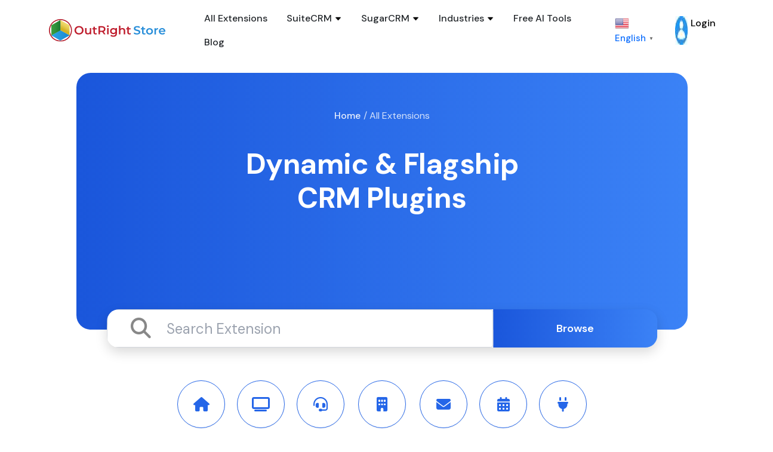

--- FILE ---
content_type: text/html; charset=UTF-8
request_url: https://store.outrightcrm.com/product-tag/bcc-archive/
body_size: 38455
content:


<!DOCTYPE html>
<html lang="en-US" prefix="og: https://ogp.me/ns#">
<head>

<meta charset="UTF-8">
<meta name="viewport" content="width=device-width, initial-scale=1">
<!-- Hreflang tags start -->
<link rel="alternate" href="https://store.outrightcrm.com/" hreflang="en" />
    <link rel="alternate" href="https://store.outrightcrm.com/fr/" hreflang="fr" />
    <link rel="alternate" href="https://store.outrightcrm.com/es/" hreflang="es" />
    <link rel="alternate" href="https://store.outrightcrm.com/" hreflang="x-default" />
    <!-- Hreflang tags end -->
	<link rel="profile" href="https://gmpg.org/xfn/11"> 
	<!-- tags -->

<meta name="p:domain_verify" content="03b800f505886f11e5c72402da158dc2"/>
<meta name="ahrefs-site-verification" content="5d79ceb0d60c8e3deaa6102b942125a6d78c023e906d5403622bc4162379a8a1">
<!-- Global site tag (gtag.js) --->

<script>(function(w,d,s,l,i){w[l]=w[l]||[];w[l].push({'gtm.start':
new Date().getTime(),event:'gtm.js'});var f=d.getElementsByTagName(s)[0],
j=d.createElement(s),dl=l!='dataLayer'?'&l='+l:'';j.async=true;j.src=
'https://www.googletagmanager.com/gtm.js?id='+i+dl;f.parentNode.insertBefore(j,f);
})(window,document,'script','dataLayer','GTM-T7LFFX8');</script>

<!-- End Google Tag Manager -->


<!-- Google_Tag_Manager_start_(noscript) -->
<noscript><iframe src="https://www.googletagmanager.com/ns.html?id=GTM-T7LFFX8"
height="0" width="0" style="display:none;visibility:hidden"></iframe></noscript>
<!-- Google_Tag_Manager_End_(noscript) -->


 <!-- Google tag new 8may(gtag.js)  Google Analytics  --> 
  <script async src="https://www.googletagmanager.com/gtag/js?id=G-Q0M6S8FJNS"></script>
   <script>window.dataLayer = window.dataLayer || [];   function gtag(){dataLayer.push(arguments);}   gtag('js', new Date());   gtag('config', 'G-Q0M6S8FJNS'); </script>
 
  <!-- end by kjl Google tag (gtag.js) -->
	<style>img:is([sizes="auto" i], [sizes^="auto," i]) { contain-intrinsic-size: 3000px 1500px }</style>
	
<!-- Search Engine Optimization by Rank Math - https://rankmath.com/ -->
<title>BCC Archive - OutRight Store</title>
<meta name="robots" content="follow, noindex"/>
<meta property="og:locale" content="en_US" />
<meta property="og:type" content="article" />
<meta property="og:title" content="BCC Archive - OutRight Store" />
<meta property="og:url" content="https://store.outrightcrm.com/product-tag/bcc-archive/" />
<meta property="og:site_name" content="OutRight Store" />
<meta name="twitter:card" content="summary_large_image" />
<meta name="twitter:title" content="BCC Archive - OutRight Store" />
<meta name="twitter:label1" content="Products" />
<meta name="twitter:data1" content="2" />
<script type="application/ld+json" class="rank-math-schema">{"@context":"https://schema.org","@graph":[{"@type":"Organization","@id":"https://store.outrightcrm.com/#organization","name":"OutRight Store"},{"@type":"WebSite","@id":"https://store.outrightcrm.com/#website","url":"https://store.outrightcrm.com","name":"OutRight Store","publisher":{"@id":"https://store.outrightcrm.com/#organization"},"inLanguage":"en-US"},{"@type":"BreadcrumbList","@id":"https://store.outrightcrm.com/product-tag/bcc-archive/#breadcrumb","itemListElement":[{"@type":"ListItem","position":"1","item":{"@id":"https://store.outrightcrm.com","name":"Home"}},{"@type":"ListItem","position":"2","item":{"@id":"https://store.outrightcrm.com/product-tag/bcc-archive/","name":"Products tagged &ldquo;BCC Archive&rdquo;"}}]},{"@type":"CollectionPage","@id":"https://store.outrightcrm.com/product-tag/bcc-archive/#webpage","url":"https://store.outrightcrm.com/product-tag/bcc-archive/","name":"BCC Archive - OutRight Store","isPartOf":{"@id":"https://store.outrightcrm.com/#website"},"inLanguage":"en-US","breadcrumb":{"@id":"https://store.outrightcrm.com/product-tag/bcc-archive/#breadcrumb"}}]}</script>
<!-- /Rank Math WordPress SEO plugin -->

<link rel='dns-prefetch' href='//cdnjs.cloudflare.com' />
<link rel="alternate" type="application/rss+xml" title="OutRight Store &raquo; Feed" href="https://store.outrightcrm.com/feed/" />
<link rel="alternate" type="application/rss+xml" title="OutRight Store &raquo; Comments Feed" href="https://store.outrightcrm.com/comments/feed/" />
<link rel="alternate" type="application/rss+xml" title="OutRight Store &raquo; BCC Archive Tag Feed" href="https://store.outrightcrm.com/product-tag/bcc-archive/feed/" />
<script>
window._wpemojiSettings = {"baseUrl":"https:\/\/s.w.org\/images\/core\/emoji\/16.0.1\/72x72\/","ext":".png","svgUrl":"https:\/\/s.w.org\/images\/core\/emoji\/16.0.1\/svg\/","svgExt":".svg","source":{"concatemoji":"https:\/\/store.outrightcrm.com\/wp-includes\/js\/wp-emoji-release.min.js?ver=6.8.2"}};
/*! This file is auto-generated */
!function(s,n){var o,i,e;function c(e){try{var t={supportTests:e,timestamp:(new Date).valueOf()};sessionStorage.setItem(o,JSON.stringify(t))}catch(e){}}function p(e,t,n){e.clearRect(0,0,e.canvas.width,e.canvas.height),e.fillText(t,0,0);var t=new Uint32Array(e.getImageData(0,0,e.canvas.width,e.canvas.height).data),a=(e.clearRect(0,0,e.canvas.width,e.canvas.height),e.fillText(n,0,0),new Uint32Array(e.getImageData(0,0,e.canvas.width,e.canvas.height).data));return t.every(function(e,t){return e===a[t]})}function u(e,t){e.clearRect(0,0,e.canvas.width,e.canvas.height),e.fillText(t,0,0);for(var n=e.getImageData(16,16,1,1),a=0;a<n.data.length;a++)if(0!==n.data[a])return!1;return!0}function f(e,t,n,a){switch(t){case"flag":return n(e,"\ud83c\udff3\ufe0f\u200d\u26a7\ufe0f","\ud83c\udff3\ufe0f\u200b\u26a7\ufe0f")?!1:!n(e,"\ud83c\udde8\ud83c\uddf6","\ud83c\udde8\u200b\ud83c\uddf6")&&!n(e,"\ud83c\udff4\udb40\udc67\udb40\udc62\udb40\udc65\udb40\udc6e\udb40\udc67\udb40\udc7f","\ud83c\udff4\u200b\udb40\udc67\u200b\udb40\udc62\u200b\udb40\udc65\u200b\udb40\udc6e\u200b\udb40\udc67\u200b\udb40\udc7f");case"emoji":return!a(e,"\ud83e\udedf")}return!1}function g(e,t,n,a){var r="undefined"!=typeof WorkerGlobalScope&&self instanceof WorkerGlobalScope?new OffscreenCanvas(300,150):s.createElement("canvas"),o=r.getContext("2d",{willReadFrequently:!0}),i=(o.textBaseline="top",o.font="600 32px Arial",{});return e.forEach(function(e){i[e]=t(o,e,n,a)}),i}function t(e){var t=s.createElement("script");t.src=e,t.defer=!0,s.head.appendChild(t)}"undefined"!=typeof Promise&&(o="wpEmojiSettingsSupports",i=["flag","emoji"],n.supports={everything:!0,everythingExceptFlag:!0},e=new Promise(function(e){s.addEventListener("DOMContentLoaded",e,{once:!0})}),new Promise(function(t){var n=function(){try{var e=JSON.parse(sessionStorage.getItem(o));if("object"==typeof e&&"number"==typeof e.timestamp&&(new Date).valueOf()<e.timestamp+604800&&"object"==typeof e.supportTests)return e.supportTests}catch(e){}return null}();if(!n){if("undefined"!=typeof Worker&&"undefined"!=typeof OffscreenCanvas&&"undefined"!=typeof URL&&URL.createObjectURL&&"undefined"!=typeof Blob)try{var e="postMessage("+g.toString()+"("+[JSON.stringify(i),f.toString(),p.toString(),u.toString()].join(",")+"));",a=new Blob([e],{type:"text/javascript"}),r=new Worker(URL.createObjectURL(a),{name:"wpTestEmojiSupports"});return void(r.onmessage=function(e){c(n=e.data),r.terminate(),t(n)})}catch(e){}c(n=g(i,f,p,u))}t(n)}).then(function(e){for(var t in e)n.supports[t]=e[t],n.supports.everything=n.supports.everything&&n.supports[t],"flag"!==t&&(n.supports.everythingExceptFlag=n.supports.everythingExceptFlag&&n.supports[t]);n.supports.everythingExceptFlag=n.supports.everythingExceptFlag&&!n.supports.flag,n.DOMReady=!1,n.readyCallback=function(){n.DOMReady=!0}}).then(function(){return e}).then(function(){var e;n.supports.everything||(n.readyCallback(),(e=n.source||{}).concatemoji?t(e.concatemoji):e.wpemoji&&e.twemoji&&(t(e.twemoji),t(e.wpemoji)))}))}((window,document),window._wpemojiSettings);
</script>
<link rel='stylesheet' id='wc-blocks-integration-css' href='https://store.outrightcrm.com/wp-content/plugins/woocommerce-subscriptions/build/index.css?ver=8.3.0' media='all' />
<link rel='stylesheet' id='astra-theme-css-css' href='https://store.outrightcrm.com/wp-content/themes/astra/assets/css/minified/main.min.css?ver=4.8.10' media='all' />
<style id='astra-theme-css-inline-css'>
:root{--ast-post-nav-space:0;--ast-container-default-xlg-padding:2.5em;--ast-container-default-lg-padding:2.5em;--ast-container-default-slg-padding:2em;--ast-container-default-md-padding:2.5em;--ast-container-default-sm-padding:2.5em;--ast-container-default-xs-padding:2.4em;--ast-container-default-xxs-padding:1.8em;--ast-code-block-background:#ECEFF3;--ast-comment-inputs-background:#F9FAFB;--ast-normal-container-width:1200px;--ast-narrow-container-width:750px;--ast-blog-title-font-weight:600;--ast-blog-meta-weight:600;--ast-global-color-primary:var(--ast-global-color-4);--ast-global-color-secondary:var(--ast-global-color-5);--ast-global-color-alternate-background:var(--ast-global-color-6);--ast-global-color-subtle-background:var(--ast-global-color-7);}html{font-size:100%;}a{color:var(--ast-global-color-0);}a:hover,a:focus{color:var(--ast-global-color-1);}body,button,input,select,textarea,.ast-button,.ast-custom-button{font-family:-apple-system,BlinkMacSystemFont,Segoe UI,Roboto,Oxygen-Sans,Ubuntu,Cantarell,Helvetica Neue,sans-serif;font-weight:400;font-size:16px;font-size:1rem;line-height:var(--ast-body-line-height,1.65);}blockquote{color:var(--ast-global-color-3);}h1,.entry-content h1,h2,.entry-content h2,h3,.entry-content h3,h4,.entry-content h4,h5,.entry-content h5,h6,.entry-content h6,.site-title,.site-title a{font-weight:600;}.site-title{font-size:26px;font-size:1.625rem;display:block;}.site-header .site-description{font-size:15px;font-size:0.9375rem;display:none;}.entry-title{font-size:20px;font-size:1.25rem;}.ast-blog-single-element.ast-taxonomy-container a{font-size:14px;font-size:0.875rem;}.ast-blog-meta-container{font-size:13px;font-size:0.8125rem;}.archive .ast-article-post .ast-article-inner,.blog .ast-article-post .ast-article-inner,.archive .ast-article-post .ast-article-inner:hover,.blog .ast-article-post .ast-article-inner:hover{border-top-left-radius:6px;border-top-right-radius:6px;border-bottom-right-radius:6px;border-bottom-left-radius:6px;overflow:hidden;}h1,.entry-content h1{font-size:36px;font-size:2.25rem;font-weight:600;line-height:1.4em;}h2,.entry-content h2{font-size:30px;font-size:1.875rem;font-weight:600;line-height:1.3em;}h3,.entry-content h3{font-size:24px;font-size:1.5rem;font-weight:600;line-height:1.3em;}h4,.entry-content h4{font-size:20px;font-size:1.25rem;line-height:1.2em;font-weight:600;}h5,.entry-content h5{font-size:18px;font-size:1.125rem;line-height:1.2em;font-weight:600;}h6,.entry-content h6{font-size:16px;font-size:1rem;line-height:1.25em;font-weight:600;}::selection{background-color:var(--ast-global-color-0);color:#ffffff;}body,h1,.entry-title a,.entry-content h1,h2,.entry-content h2,h3,.entry-content h3,h4,.entry-content h4,h5,.entry-content h5,h6,.entry-content h6{color:var(--ast-global-color-3);}.tagcloud a:hover,.tagcloud a:focus,.tagcloud a.current-item{color:#ffffff;border-color:var(--ast-global-color-0);background-color:var(--ast-global-color-0);}input:focus,input[type="text"]:focus,input[type="email"]:focus,input[type="url"]:focus,input[type="password"]:focus,input[type="reset"]:focus,input[type="search"]:focus,textarea:focus{border-color:var(--ast-global-color-0);}input[type="radio"]:checked,input[type=reset],input[type="checkbox"]:checked,input[type="checkbox"]:hover:checked,input[type="checkbox"]:focus:checked,input[type=range]::-webkit-slider-thumb{border-color:var(--ast-global-color-0);background-color:var(--ast-global-color-0);box-shadow:none;}.site-footer a:hover + .post-count,.site-footer a:focus + .post-count{background:var(--ast-global-color-0);border-color:var(--ast-global-color-0);}.single .nav-links .nav-previous,.single .nav-links .nav-next{color:var(--ast-global-color-0);}.entry-meta,.entry-meta *{line-height:1.45;color:var(--ast-global-color-0);font-weight:600;}.entry-meta a:not(.ast-button):hover,.entry-meta a:not(.ast-button):hover *,.entry-meta a:not(.ast-button):focus,.entry-meta a:not(.ast-button):focus *,.page-links > .page-link,.page-links .page-link:hover,.post-navigation a:hover{color:var(--ast-global-color-1);}#cat option,.secondary .calendar_wrap thead a,.secondary .calendar_wrap thead a:visited{color:var(--ast-global-color-0);}.secondary .calendar_wrap #today,.ast-progress-val span{background:var(--ast-global-color-0);}.secondary a:hover + .post-count,.secondary a:focus + .post-count{background:var(--ast-global-color-0);border-color:var(--ast-global-color-0);}.calendar_wrap #today > a{color:#ffffff;}.page-links .page-link,.single .post-navigation a{color:var(--ast-global-color-3);}.ast-search-menu-icon .search-form button.search-submit{padding:0 4px;}.ast-search-menu-icon form.search-form{padding-right:0;}.ast-search-menu-icon.slide-search input.search-field{width:0;}.ast-header-search .ast-search-menu-icon.ast-dropdown-active .search-form,.ast-header-search .ast-search-menu-icon.ast-dropdown-active .search-field:focus{transition:all 0.2s;}.search-form input.search-field:focus{outline:none;}.ast-search-menu-icon .search-form button.search-submit:focus,.ast-theme-transparent-header .ast-header-search .ast-dropdown-active .ast-icon,.ast-theme-transparent-header .ast-inline-search .search-field:focus .ast-icon{color:var(--ast-global-color-1);}.ast-header-search .slide-search .search-form{border:2px solid var(--ast-global-color-0);}.ast-header-search .slide-search .search-field{background-color:#fff;}.ast-archive-title{color:var(--ast-global-color-2);}.widget-title{font-size:22px;font-size:1.375rem;color:var(--ast-global-color-2);}.ast-single-post .entry-content a,.ast-comment-content a:not(.ast-comment-edit-reply-wrap a),.woocommerce-js .woocommerce-product-details__short-description a{text-decoration:underline;}.ast-single-post .elementor-button-wrapper .elementor-button,.ast-single-post .entry-content .uagb-tab a,.ast-single-post .entry-content .uagb-ifb-cta a,.ast-single-post .entry-content .uabb-module-content a,.ast-single-post .entry-content .uagb-post-grid a,.ast-single-post .entry-content .uagb-timeline a,.ast-single-post .entry-content .uagb-toc__wrap a,.ast-single-post .entry-content .uagb-taxomony-box a,.ast-single-post .entry-content .woocommerce a,.entry-content .wp-block-latest-posts > li > a,.ast-single-post .entry-content .wp-block-file__button,li.ast-post-filter-single,.ast-single-post .ast-comment-content .comment-reply-link,.ast-single-post .ast-comment-content .comment-edit-link,.entry-content [CLASS*="wc-block"] .wc-block-components-button,.entry-content [CLASS*="wc-block"] .wc-block-components-totals-coupon-link,.entry-content [CLASS*="wc-block"] .wc-block-components-product-name{text-decoration:none;}.ast-search-menu-icon.slide-search a:focus-visible:focus-visible,.astra-search-icon:focus-visible,#close:focus-visible,a:focus-visible,.ast-menu-toggle:focus-visible,.site .skip-link:focus-visible,.wp-block-loginout input:focus-visible,.wp-block-search.wp-block-search__button-inside .wp-block-search__inside-wrapper,.ast-header-navigation-arrow:focus-visible,.woocommerce .wc-proceed-to-checkout > .checkout-button:focus-visible,.woocommerce .woocommerce-MyAccount-navigation ul li a:focus-visible,.ast-orders-table__row .ast-orders-table__cell:focus-visible,.woocommerce .woocommerce-order-details .order-again > .button:focus-visible,.woocommerce .woocommerce-message a.button.wc-forward:focus-visible,.woocommerce #minus_qty:focus-visible,.woocommerce #plus_qty:focus-visible,a#ast-apply-coupon:focus-visible,.woocommerce .woocommerce-info a:focus-visible,.woocommerce .astra-shop-summary-wrap a:focus-visible,.woocommerce a.wc-forward:focus-visible,#ast-apply-coupon:focus-visible,.woocommerce-js .woocommerce-mini-cart-item a.remove:focus-visible,#close:focus-visible,.button.search-submit:focus-visible,#search_submit:focus,.normal-search:focus-visible,.ast-header-account-wrap:focus-visible,.woocommerce .ast-on-card-button.ast-quick-view-trigger:focus{outline-style:dotted;outline-color:inherit;outline-width:thin;}input:focus,input[type="text"]:focus,input[type="email"]:focus,input[type="url"]:focus,input[type="password"]:focus,input[type="reset"]:focus,input[type="search"]:focus,input[type="number"]:focus,textarea:focus,.wp-block-search__input:focus,[data-section="section-header-mobile-trigger"] .ast-button-wrap .ast-mobile-menu-trigger-minimal:focus,.ast-mobile-popup-drawer.active .menu-toggle-close:focus,.woocommerce-ordering select.orderby:focus,#ast-scroll-top:focus,#coupon_code:focus,.woocommerce-page #comment:focus,.woocommerce #reviews #respond input#submit:focus,.woocommerce a.add_to_cart_button:focus,.woocommerce .button.single_add_to_cart_button:focus,.woocommerce .woocommerce-cart-form button:focus,.woocommerce .woocommerce-cart-form__cart-item .quantity .qty:focus,.woocommerce .woocommerce-billing-fields .woocommerce-billing-fields__field-wrapper .woocommerce-input-wrapper > .input-text:focus,.woocommerce #order_comments:focus,.woocommerce #place_order:focus,.woocommerce .woocommerce-address-fields .woocommerce-address-fields__field-wrapper .woocommerce-input-wrapper > .input-text:focus,.woocommerce .woocommerce-MyAccount-content form button:focus,.woocommerce .woocommerce-MyAccount-content .woocommerce-EditAccountForm .woocommerce-form-row .woocommerce-Input.input-text:focus,.woocommerce .ast-woocommerce-container .woocommerce-pagination ul.page-numbers li a:focus,body #content .woocommerce form .form-row .select2-container--default .select2-selection--single:focus,#ast-coupon-code:focus,.woocommerce.woocommerce-js .quantity input[type=number]:focus,.woocommerce-js .woocommerce-mini-cart-item .quantity input[type=number]:focus,.woocommerce p#ast-coupon-trigger:focus{border-style:dotted;border-color:inherit;border-width:thin;}input{outline:none;}.woocommerce-js input[type=text]:focus,.woocommerce-js input[type=email]:focus,.woocommerce-js textarea:focus,input[type=number]:focus,.comments-area textarea#comment:focus,.comments-area textarea#comment:active,.comments-area .ast-comment-formwrap input[type="text"]:focus,.comments-area .ast-comment-formwrap input[type="text"]:active{outline-style:disable;outline-color:inherit;outline-width:thin;}.ast-logo-title-inline .site-logo-img{padding-right:1em;}body .ast-oembed-container *{position:absolute;top:0;width:100%;height:100%;left:0;}body .wp-block-embed-pocket-casts .ast-oembed-container *{position:unset;}.ast-single-post-featured-section + article {margin-top: 2em;}.site-content .ast-single-post-featured-section img {width: 100%;overflow: hidden;object-fit: cover;}.ast-separate-container .site-content .ast-single-post-featured-section + article {margin-top: -80px;z-index: 9;position: relative;border-radius: 4px;}@media (min-width: 922px) {.ast-no-sidebar .site-content .ast-article-image-container--wide {margin-left: -120px;margin-right: -120px;max-width: unset;width: unset;}.ast-left-sidebar .site-content .ast-article-image-container--wide,.ast-right-sidebar .site-content .ast-article-image-container--wide {margin-left: -10px;margin-right: -10px;}.site-content .ast-article-image-container--full {margin-left: calc( -50vw + 50%);margin-right: calc( -50vw + 50%);max-width: 100vw;width: 100vw;}.ast-left-sidebar .site-content .ast-article-image-container--full,.ast-right-sidebar .site-content .ast-article-image-container--full {margin-left: -10px;margin-right: -10px;max-width: inherit;width: auto;}}.site > .ast-single-related-posts-container {margin-top: 0;}@media (min-width: 922px) {.ast-desktop .ast-container--narrow {max-width: var(--ast-narrow-container-width);margin: 0 auto;}}input[type="text"],input[type="number"],input[type="email"],input[type="url"],input[type="password"],input[type="search"],input[type=reset],input[type=tel],input[type=date],select,textarea{font-size:16px;font-style:normal;font-weight:400;line-height:24px;width:100%;padding:12px 16px;border-radius:4px;box-shadow:0px 1px 2px 0px rgba(0,0,0,0.05);color:var(--ast-form-input-text,#475569);}input[type="text"],input[type="number"],input[type="email"],input[type="url"],input[type="password"],input[type="search"],input[type=reset],input[type=tel],input[type=date],select{height:40px;}input[type="date"]{border-width:1px;border-style:solid;border-color:var(--ast-border-color);}input[type="text"]:focus,input[type="number"]:focus,input[type="email"]:focus,input[type="url"]:focus,input[type="password"]:focus,input[type="search"]:focus,input[type=reset]:focus,input[type="tel"]:focus,input[type="date"]:focus,select:focus,textarea:focus{border-color:#046BD2;box-shadow:none;outline:none;color:var(--ast-form-input-focus-text,#475569);}label,legend{color:#111827;font-size:14px;font-style:normal;font-weight:500;line-height:20px;}select{padding:6px 10px;}fieldset{padding:30px;border-radius:4px;}button,.ast-button,.button,input[type="button"],input[type="reset"],input[type="submit"]{border-radius:4px;box-shadow:0px 1px 2px 0px rgba(0,0,0,0.05);}:root{--ast-comment-inputs-background:#FFF;}::placeholder{color:var(--ast-form-field-color,#9CA3AF);}::-ms-input-placeholder{color:var(--ast-form-field-color,#9CA3AF);}@media (max-width:921.9px){#ast-desktop-header{display:none;}}@media (min-width:922px){#ast-mobile-header{display:none;}}.wp-block-buttons.aligncenter{justify-content:center;}.wp-block-button.is-style-outline .wp-block-button__link{border-color:var(--ast-global-color-0);}div.wp-block-button.is-style-outline > .wp-block-button__link:not(.has-text-color),div.wp-block-button.wp-block-button__link.is-style-outline:not(.has-text-color){color:var(--ast-global-color-0);}.wp-block-button.is-style-outline .wp-block-button__link:hover,.wp-block-buttons .wp-block-button.is-style-outline .wp-block-button__link:focus,.wp-block-buttons .wp-block-button.is-style-outline > .wp-block-button__link:not(.has-text-color):hover,.wp-block-buttons .wp-block-button.wp-block-button__link.is-style-outline:not(.has-text-color):hover{color:#ffffff;background-color:var(--ast-global-color-1);border-color:var(--ast-global-color-1);}.post-page-numbers.current .page-link,.ast-pagination .page-numbers.current{color:#ffffff;border-color:var(--ast-global-color-0);background-color:var(--ast-global-color-0);}.wp-block-buttons .wp-block-button.is-style-outline .wp-block-button__link.wp-element-button,.ast-outline-button,.wp-block-uagb-buttons-child .uagb-buttons-repeater.ast-outline-button{border-color:var(--ast-global-color-0);border-top-width:2px;border-right-width:2px;border-bottom-width:2px;border-left-width:2px;font-family:inherit;font-weight:500;font-size:16px;font-size:1rem;line-height:1em;padding-top:13px;padding-right:30px;padding-bottom:13px;padding-left:30px;}.wp-block-buttons .wp-block-button.is-style-outline > .wp-block-button__link:not(.has-text-color),.wp-block-buttons .wp-block-button.wp-block-button__link.is-style-outline:not(.has-text-color),.ast-outline-button{color:var(--ast-global-color-0);}.wp-block-button.is-style-outline .wp-block-button__link:hover,.wp-block-buttons .wp-block-button.is-style-outline .wp-block-button__link:focus,.wp-block-buttons .wp-block-button.is-style-outline > .wp-block-button__link:not(.has-text-color):hover,.wp-block-buttons .wp-block-button.wp-block-button__link.is-style-outline:not(.has-text-color):hover,.ast-outline-button:hover,.ast-outline-button:focus,.wp-block-uagb-buttons-child .uagb-buttons-repeater.ast-outline-button:hover,.wp-block-uagb-buttons-child .uagb-buttons-repeater.ast-outline-button:focus{color:#ffffff;background-color:var(--ast-global-color-1);border-color:var(--ast-global-color-1);}.ast-single-post .entry-content a.ast-outline-button,.ast-single-post .entry-content .is-style-outline>.wp-block-button__link{text-decoration:none;}.wp-block-button .wp-block-button__link.wp-element-button.is-style-outline:not(.has-background),.wp-block-button.is-style-outline>.wp-block-button__link.wp-element-button:not(.has-background),.ast-outline-button{background-color:transparent;}.uagb-buttons-repeater.ast-outline-button{border-radius:9999px;}@media (max-width:921px){.wp-block-buttons .wp-block-button.is-style-outline .wp-block-button__link.wp-element-button,.ast-outline-button,.wp-block-uagb-buttons-child .uagb-buttons-repeater.ast-outline-button{padding-top:12px;padding-right:28px;padding-bottom:12px;padding-left:28px;}}@media (max-width:544px){.wp-block-buttons .wp-block-button.is-style-outline .wp-block-button__link.wp-element-button,.ast-outline-button,.wp-block-uagb-buttons-child .uagb-buttons-repeater.ast-outline-button{padding-top:10px;padding-right:24px;padding-bottom:10px;padding-left:24px;}}.entry-content[data-ast-blocks-layout] > figure{margin-bottom:1em;}h1.widget-title{font-weight:600;}h2.widget-title{font-weight:600;}h3.widget-title{font-weight:600;}.review-rating{display:flex;align-items:center;order:2;}#page{display:flex;flex-direction:column;min-height:100vh;}.ast-404-layout-1 h1.page-title{color:var(--ast-global-color-2);}.single .post-navigation a{line-height:1em;height:inherit;}.error-404 .page-sub-title{font-size:1.5rem;font-weight:inherit;}.search .site-content .content-area .search-form{margin-bottom:0;}#page .site-content{flex-grow:1;}.widget{margin-bottom:1.25em;}#secondary li{line-height:1.5em;}#secondary .wp-block-group h2{margin-bottom:0.7em;}#secondary h2{font-size:1.7rem;}.ast-separate-container .ast-article-post,.ast-separate-container .ast-article-single,.ast-separate-container .comment-respond{padding:3em;}.ast-separate-container .ast-article-single .ast-article-single{padding:0;}.ast-article-single .wp-block-post-template-is-layout-grid{padding-left:0;}.ast-separate-container .comments-title,.ast-narrow-container .comments-title{padding:1.5em 2em;}.ast-page-builder-template .comment-form-textarea,.ast-comment-formwrap .ast-grid-common-col{padding:0;}.ast-comment-formwrap{padding:0;display:inline-flex;column-gap:20px;width:100%;margin-left:0;margin-right:0;}.comments-area textarea#comment:focus,.comments-area textarea#comment:active,.comments-area .ast-comment-formwrap input[type="text"]:focus,.comments-area .ast-comment-formwrap input[type="text"]:active {box-shadow:none;outline:none;}.archive.ast-page-builder-template .entry-header{margin-top:2em;}.ast-page-builder-template .ast-comment-formwrap{width:100%;}.entry-title{margin-bottom:0.6em;}.ast-archive-description p{font-size:inherit;font-weight:inherit;line-height:inherit;}.ast-separate-container .ast-comment-list li.depth-1,.hentry{margin-bottom:1.5em;}.site-content section.ast-archive-description{margin-bottom:2em;}@media (min-width:921px){.ast-left-sidebar.ast-page-builder-template #secondary,.archive.ast-right-sidebar.ast-page-builder-template .site-main{padding-left:20px;padding-right:20px;}}@media (max-width:544px){.ast-comment-formwrap.ast-row{column-gap:10px;display:inline-block;}#ast-commentform .ast-grid-common-col{position:relative;width:100%;}}@media (min-width:1201px){.ast-separate-container .ast-article-post,.ast-separate-container .ast-article-single,.ast-separate-container .ast-author-box,.ast-separate-container .ast-404-layout-1,.ast-separate-container .no-results{padding:3em;}}@media (max-width:921px){.ast-separate-container #primary,.ast-separate-container #secondary{padding:1.5em 0;}#primary,#secondary{padding:1.5em 0;margin:0;}.ast-left-sidebar #content > .ast-container{display:flex;flex-direction:column-reverse;width:100%;}}@media (min-width:922px){.ast-separate-container.ast-right-sidebar #primary,.ast-separate-container.ast-left-sidebar #primary{border:0;}.search-no-results.ast-separate-container #primary{margin-bottom:4em;}}.elementor-button-wrapper .elementor-button{border-style:solid;text-decoration:none;border-top-width:0;border-right-width:0;border-left-width:0;border-bottom-width:0;}.elementor-button.elementor-size-sm,.elementor-button.elementor-size-xs,.elementor-button.elementor-size-md,.elementor-button.elementor-size-lg,.elementor-button.elementor-size-xl,.elementor-button{padding-top:15px;padding-right:30px;padding-bottom:15px;padding-left:30px;}@media (max-width:921px){.elementor-button-wrapper .elementor-button.elementor-size-sm,.elementor-button-wrapper .elementor-button.elementor-size-xs,.elementor-button-wrapper .elementor-button.elementor-size-md,.elementor-button-wrapper .elementor-button.elementor-size-lg,.elementor-button-wrapper .elementor-button.elementor-size-xl,.elementor-button-wrapper .elementor-button{padding-top:14px;padding-right:28px;padding-bottom:14px;padding-left:28px;}}@media (max-width:544px){.elementor-button-wrapper .elementor-button.elementor-size-sm,.elementor-button-wrapper .elementor-button.elementor-size-xs,.elementor-button-wrapper .elementor-button.elementor-size-md,.elementor-button-wrapper .elementor-button.elementor-size-lg,.elementor-button-wrapper .elementor-button.elementor-size-xl,.elementor-button-wrapper .elementor-button{padding-top:12px;padding-right:24px;padding-bottom:12px;padding-left:24px;}}.elementor-button-wrapper .elementor-button{border-color:var(--ast-global-color-0);background-color:var(--ast-global-color-0);}.elementor-button-wrapper .elementor-button:hover,.elementor-button-wrapper .elementor-button:focus{color:#ffffff;background-color:var(--ast-global-color-1);border-color:var(--ast-global-color-1);}.wp-block-button .wp-block-button__link ,.elementor-button-wrapper .elementor-button,.elementor-button-wrapper .elementor-button:visited{color:#ffffff;}.elementor-button-wrapper .elementor-button{font-weight:500;font-size:16px;font-size:1rem;line-height:1em;}body .elementor-button.elementor-size-sm,body .elementor-button.elementor-size-xs,body .elementor-button.elementor-size-md,body .elementor-button.elementor-size-lg,body .elementor-button.elementor-size-xl,body .elementor-button{font-size:16px;font-size:1rem;}.wp-block-button .wp-block-button__link:hover,.wp-block-button .wp-block-button__link:focus{color:#ffffff;background-color:var(--ast-global-color-1);border-color:var(--ast-global-color-1);}.wp-block-button .wp-block-button__link,.wp-block-search .wp-block-search__button,body .wp-block-file .wp-block-file__button{border-color:var(--ast-global-color-0);background-color:var(--ast-global-color-0);color:#ffffff;font-family:inherit;font-weight:500;line-height:1em;font-size:16px;font-size:1rem;padding-top:15px;padding-right:30px;padding-bottom:15px;padding-left:30px;}.ast-single-post .entry-content .wp-block-button .wp-block-button__link,.ast-single-post .entry-content .wp-block-search .wp-block-search__button,body .entry-content .wp-block-file .wp-block-file__button{text-decoration:none;}@media (max-width:921px){.wp-block-button .wp-block-button__link,.wp-block-search .wp-block-search__button,body .wp-block-file .wp-block-file__button{padding-top:14px;padding-right:28px;padding-bottom:14px;padding-left:28px;}}@media (max-width:544px){.wp-block-button .wp-block-button__link,.wp-block-search .wp-block-search__button,body .wp-block-file .wp-block-file__button{padding-top:12px;padding-right:24px;padding-bottom:12px;padding-left:24px;}}.menu-toggle,button,.ast-button,.ast-custom-button,.button,input#submit,input[type="button"],input[type="submit"],input[type="reset"],#comments .submit,.search .search-submit,form[CLASS*="wp-block-search__"].wp-block-search .wp-block-search__inside-wrapper .wp-block-search__button,body .wp-block-file .wp-block-file__button,.search .search-submit,.woocommerce-js a.button,.woocommerce button.button,.woocommerce .woocommerce-message a.button,.woocommerce #respond input#submit.alt,.woocommerce input.button.alt,.woocommerce input.button,.woocommerce input.button:disabled,.woocommerce input.button:disabled[disabled],.woocommerce input.button:disabled:hover,.woocommerce input.button:disabled[disabled]:hover,.woocommerce #respond input#submit,.woocommerce button.button.alt.disabled,.wc-block-grid__products .wc-block-grid__product .wp-block-button__link,.wc-block-grid__product-onsale,[CLASS*="wc-block"] button,.woocommerce-js .astra-cart-drawer .astra-cart-drawer-content .woocommerce-mini-cart__buttons .button:not(.checkout):not(.ast-continue-shopping),.woocommerce-js .astra-cart-drawer .astra-cart-drawer-content .woocommerce-mini-cart__buttons a.checkout,.woocommerce button.button.alt.disabled.wc-variation-selection-needed,[CLASS*="wc-block"] .wc-block-components-button{border-style:solid;border-top-width:0;border-right-width:0;border-left-width:0;border-bottom-width:0;color:#ffffff;border-color:var(--ast-global-color-0);background-color:var(--ast-global-color-0);padding-top:15px;padding-right:30px;padding-bottom:15px;padding-left:30px;font-family:inherit;font-weight:500;font-size:16px;font-size:1rem;line-height:1em;}button:focus,.menu-toggle:hover,button:hover,.ast-button:hover,.ast-custom-button:hover .button:hover,.ast-custom-button:hover ,input[type=reset]:hover,input[type=reset]:focus,input#submit:hover,input#submit:focus,input[type="button"]:hover,input[type="button"]:focus,input[type="submit"]:hover,input[type="submit"]:focus,form[CLASS*="wp-block-search__"].wp-block-search .wp-block-search__inside-wrapper .wp-block-search__button:hover,form[CLASS*="wp-block-search__"].wp-block-search .wp-block-search__inside-wrapper .wp-block-search__button:focus,body .wp-block-file .wp-block-file__button:hover,body .wp-block-file .wp-block-file__button:focus,.woocommerce-js a.button:hover,.woocommerce button.button:hover,.woocommerce .woocommerce-message a.button:hover,.woocommerce #respond input#submit:hover,.woocommerce #respond input#submit.alt:hover,.woocommerce input.button.alt:hover,.woocommerce input.button:hover,.woocommerce button.button.alt.disabled:hover,.wc-block-grid__products .wc-block-grid__product .wp-block-button__link:hover,[CLASS*="wc-block"] button:hover,.woocommerce-js .astra-cart-drawer .astra-cart-drawer-content .woocommerce-mini-cart__buttons .button:not(.checkout):not(.ast-continue-shopping):hover,.woocommerce-js .astra-cart-drawer .astra-cart-drawer-content .woocommerce-mini-cart__buttons a.checkout:hover,.woocommerce button.button.alt.disabled.wc-variation-selection-needed:hover,[CLASS*="wc-block"] .wc-block-components-button:hover,[CLASS*="wc-block"] .wc-block-components-button:focus{color:#ffffff;background-color:var(--ast-global-color-1);border-color:var(--ast-global-color-1);}form[CLASS*="wp-block-search__"].wp-block-search .wp-block-search__inside-wrapper .wp-block-search__button.has-icon{padding-top:calc(15px - 3px);padding-right:calc(30px - 3px);padding-bottom:calc(15px - 3px);padding-left:calc(30px - 3px);}@media (max-width:921px){.menu-toggle,button,.ast-button,.ast-custom-button,.button,input#submit,input[type="button"],input[type="submit"],input[type="reset"],#comments .submit,.search .search-submit,form[CLASS*="wp-block-search__"].wp-block-search .wp-block-search__inside-wrapper .wp-block-search__button,body .wp-block-file .wp-block-file__button,.search .search-submit,.woocommerce-js a.button,.woocommerce button.button,.woocommerce .woocommerce-message a.button,.woocommerce #respond input#submit.alt,.woocommerce input.button.alt,.woocommerce input.button,.woocommerce input.button:disabled,.woocommerce input.button:disabled[disabled],.woocommerce input.button:disabled:hover,.woocommerce input.button:disabled[disabled]:hover,.woocommerce #respond input#submit,.woocommerce button.button.alt.disabled,.wc-block-grid__products .wc-block-grid__product .wp-block-button__link,.wc-block-grid__product-onsale,[CLASS*="wc-block"] button,.woocommerce-js .astra-cart-drawer .astra-cart-drawer-content .woocommerce-mini-cart__buttons .button:not(.checkout):not(.ast-continue-shopping),.woocommerce-js .astra-cart-drawer .astra-cart-drawer-content .woocommerce-mini-cart__buttons a.checkout,.woocommerce button.button.alt.disabled.wc-variation-selection-needed,[CLASS*="wc-block"] .wc-block-components-button{padding-top:14px;padding-right:28px;padding-bottom:14px;padding-left:28px;}}@media (max-width:544px){.menu-toggle,button,.ast-button,.ast-custom-button,.button,input#submit,input[type="button"],input[type="submit"],input[type="reset"],#comments .submit,.search .search-submit,form[CLASS*="wp-block-search__"].wp-block-search .wp-block-search__inside-wrapper .wp-block-search__button,body .wp-block-file .wp-block-file__button,.search .search-submit,.woocommerce-js a.button,.woocommerce button.button,.woocommerce .woocommerce-message a.button,.woocommerce #respond input#submit.alt,.woocommerce input.button.alt,.woocommerce input.button,.woocommerce input.button:disabled,.woocommerce input.button:disabled[disabled],.woocommerce input.button:disabled:hover,.woocommerce input.button:disabled[disabled]:hover,.woocommerce #respond input#submit,.woocommerce button.button.alt.disabled,.wc-block-grid__products .wc-block-grid__product .wp-block-button__link,.wc-block-grid__product-onsale,[CLASS*="wc-block"] button,.woocommerce-js .astra-cart-drawer .astra-cart-drawer-content .woocommerce-mini-cart__buttons .button:not(.checkout):not(.ast-continue-shopping),.woocommerce-js .astra-cart-drawer .astra-cart-drawer-content .woocommerce-mini-cart__buttons a.checkout,.woocommerce button.button.alt.disabled.wc-variation-selection-needed,[CLASS*="wc-block"] .wc-block-components-button{padding-top:12px;padding-right:24px;padding-bottom:12px;padding-left:24px;}}@media (max-width:921px){.ast-mobile-header-stack .main-header-bar .ast-search-menu-icon{display:inline-block;}.ast-header-break-point.ast-header-custom-item-outside .ast-mobile-header-stack .main-header-bar .ast-search-icon{margin:0;}.ast-comment-avatar-wrap img{max-width:2.5em;}.ast-comment-meta{padding:0 1.8888em 1.3333em;}}@media (min-width:544px){.ast-container{max-width:100%;}}@media (max-width:544px){.ast-separate-container .ast-article-post,.ast-separate-container .ast-article-single,.ast-separate-container .comments-title,.ast-separate-container .ast-archive-description{padding:1.5em 1em;}.ast-separate-container #content .ast-container{padding-left:0.54em;padding-right:0.54em;}.ast-separate-container .ast-comment-list .bypostauthor{padding:.5em;}.ast-search-menu-icon.ast-dropdown-active .search-field{width:170px;}} #ast-mobile-header .ast-site-header-cart-li a{pointer-events:none;}.ast-separate-container{background-color:var(--ast-global-color-5);}@media (max-width:921px){.site-title{display:block;}.site-header .site-description{display:none;}h1,.entry-content h1{font-size:30px;font-size:1.875rem;}h2,.entry-content h2{font-size:25px;font-size:1.5625rem;}h3,.entry-content h3{font-size:20px;font-size:1.25rem;}}@media (max-width:544px){.site-title{display:block;}.site-header .site-description{display:none;}h1,.entry-content h1{font-size:30px;font-size:1.875rem;}h2,.entry-content h2{font-size:25px;font-size:1.5625rem;}h3,.entry-content h3{font-size:20px;font-size:1.25rem;}}@media (max-width:921px){html{font-size:91.2%;}}@media (max-width:544px){html{font-size:91.2%;}}@media (min-width:922px){.ast-container{max-width:1240px;}}@media (min-width:922px){.site-content .ast-container{display:flex;}}@media (max-width:921px){.site-content .ast-container{flex-direction:column;}}.ast-blog-layout-4-grid .ast-article-post{width:33.33%;margin-bottom:2em;border-bottom:0;background-color:transparent;}.ast-blog-layout-4-grid .ast-article-inner .wp-post-image{width:100%;}.ast-article-inner{padding:1.5em;}.ast-blog-layout-4-grid .ast-row{display:flex;flex-wrap:wrap;flex-flow:row wrap;align-items:stretch;}.ast-separate-container .ast-blog-layout-4-grid .ast-article-post{padding:0 1em 0;}.ast-separate-container.ast-desktop .ast-blog-layout-4-grid .ast-row{margin-left:-1em;margin-right:-1em;}.ast-blog-layout-4-grid .ast-article-inner{box-shadow:0px 6px 15px -2px rgba(16,24,40,0.05);}.ast-separate-container .ast-blog-layout-4-grid .ast-article-inner,.ast-plain-container .ast-blog-layout-4-grid .ast-article-inner{height:100%;}.ast-row .blog-layout-4 .post-content,.blog-layout-4 .post-thumb{padding-left:0;padding-right:0;}.ast-article-post.remove-featured-img-padding .blog-layout-4 .post-content .ast-blog-featured-section:first-child .post-thumb-img-content{margin-top:-1.5em;}.ast-article-post.remove-featured-img-padding .blog-layout-4 .post-content .ast-blog-featured-section .post-thumb-img-content{margin-left:-1.5em;margin-right:-1.5em;}@media (max-width:921px){.ast-blog-layout-4-grid .ast-article-post{width:100%;}}.ast-blog-layout-6-grid .ast-blog-featured-section:before {content: "";}.ast-article-post .post-thumb-img-content img{aspect-ratio:16/9;width:100%;}.ast-article-post .post-thumb-img-content{overflow:hidden;}.ast-article-post .post-thumb-img-content img{transform:scale(1);transition:transform .5s ease;}.ast-article-post:hover .post-thumb-img-content img{transform:scale(1.1);}.cat-links.badge a,.tags-links.badge a {padding: 4px 8px;border-radius: 3px;font-weight: 400;}.cat-links.underline a,.tags-links.underline a{text-decoration: underline;}@media (min-width:922px){.main-header-menu .sub-menu .menu-item.ast-left-align-sub-menu:hover > .sub-menu,.main-header-menu .sub-menu .menu-item.ast-left-align-sub-menu.focus > .sub-menu{margin-left:-0px;}}.entry-content li > p{margin-bottom:0;}.site .comments-area{padding-bottom:2em;margin-top:2em;}.wp-block-file {display: flex;align-items: center;flex-wrap: wrap;justify-content: space-between;}.wp-block-pullquote {border: none;}.wp-block-pullquote blockquote::before {content: "\201D";font-family: "Helvetica",sans-serif;display: flex;transform: rotate( 180deg );font-size: 6rem;font-style: normal;line-height: 1;font-weight: bold;align-items: center;justify-content: center;}.has-text-align-right > blockquote::before {justify-content: flex-start;}.has-text-align-left > blockquote::before {justify-content: flex-end;}figure.wp-block-pullquote.is-style-solid-color blockquote {max-width: 100%;text-align: inherit;}:root {--wp--custom--ast-default-block-top-padding: 3em;--wp--custom--ast-default-block-right-padding: 3em;--wp--custom--ast-default-block-bottom-padding: 3em;--wp--custom--ast-default-block-left-padding: 3em;--wp--custom--ast-container-width: 1200px;--wp--custom--ast-content-width-size: 1200px;--wp--custom--ast-wide-width-size: calc(1200px + var(--wp--custom--ast-default-block-left-padding) + var(--wp--custom--ast-default-block-right-padding));}.ast-narrow-container {--wp--custom--ast-content-width-size: 750px;--wp--custom--ast-wide-width-size: 750px;}@media(max-width: 921px) {:root {--wp--custom--ast-default-block-top-padding: 3em;--wp--custom--ast-default-block-right-padding: 2em;--wp--custom--ast-default-block-bottom-padding: 3em;--wp--custom--ast-default-block-left-padding: 2em;}}@media(max-width: 544px) {:root {--wp--custom--ast-default-block-top-padding: 3em;--wp--custom--ast-default-block-right-padding: 1.5em;--wp--custom--ast-default-block-bottom-padding: 3em;--wp--custom--ast-default-block-left-padding: 1.5em;}}.entry-content > .wp-block-group,.entry-content > .wp-block-cover,.entry-content > .wp-block-columns {padding-top: var(--wp--custom--ast-default-block-top-padding);padding-right: var(--wp--custom--ast-default-block-right-padding);padding-bottom: var(--wp--custom--ast-default-block-bottom-padding);padding-left: var(--wp--custom--ast-default-block-left-padding);}.ast-plain-container.ast-no-sidebar .entry-content > .alignfull,.ast-page-builder-template .ast-no-sidebar .entry-content > .alignfull {margin-left: calc( -50vw + 50%);margin-right: calc( -50vw + 50%);max-width: 100vw;width: 100vw;}.ast-plain-container.ast-no-sidebar .entry-content .alignfull .alignfull,.ast-page-builder-template.ast-no-sidebar .entry-content .alignfull .alignfull,.ast-plain-container.ast-no-sidebar .entry-content .alignfull .alignwide,.ast-page-builder-template.ast-no-sidebar .entry-content .alignfull .alignwide,.ast-plain-container.ast-no-sidebar .entry-content .alignwide .alignfull,.ast-page-builder-template.ast-no-sidebar .entry-content .alignwide .alignfull,.ast-plain-container.ast-no-sidebar .entry-content .alignwide .alignwide,.ast-page-builder-template.ast-no-sidebar .entry-content .alignwide .alignwide,.ast-plain-container.ast-no-sidebar .entry-content .wp-block-column .alignfull,.ast-page-builder-template.ast-no-sidebar .entry-content .wp-block-column .alignfull,.ast-plain-container.ast-no-sidebar .entry-content .wp-block-column .alignwide,.ast-page-builder-template.ast-no-sidebar .entry-content .wp-block-column .alignwide {margin-left: auto;margin-right: auto;width: 100%;}[data-ast-blocks-layout] .wp-block-separator:not(.is-style-dots) {height: 0;}[data-ast-blocks-layout] .wp-block-separator {margin: 20px auto;}[data-ast-blocks-layout] .wp-block-separator:not(.is-style-wide):not(.is-style-dots) {max-width: 100px;}[data-ast-blocks-layout] .wp-block-separator.has-background {padding: 0;}.entry-content[data-ast-blocks-layout] > * {max-width: var(--wp--custom--ast-content-width-size);margin-left: auto;margin-right: auto;}.entry-content[data-ast-blocks-layout] > .alignwide {max-width: var(--wp--custom--ast-wide-width-size);}.entry-content[data-ast-blocks-layout] .alignfull {max-width: none;}.entry-content .wp-block-columns {margin-bottom: 0;}blockquote {margin: 1.5em;border-color: rgba(0,0,0,0.05);}.wp-block-quote:not(.has-text-align-right):not(.has-text-align-center) {border-left: 5px solid rgba(0,0,0,0.05);}.has-text-align-right > blockquote,blockquote.has-text-align-right {border-right: 5px solid rgba(0,0,0,0.05);}.has-text-align-left > blockquote,blockquote.has-text-align-left {border-left: 5px solid rgba(0,0,0,0.05);}.wp-block-site-tagline,.wp-block-latest-posts .read-more {margin-top: 15px;}.wp-block-loginout p label {display: block;}.wp-block-loginout p:not(.login-remember):not(.login-submit) input {width: 100%;}.wp-block-loginout input:focus {border-color: transparent;}.wp-block-loginout input:focus {outline: thin dotted;}.entry-content .wp-block-media-text .wp-block-media-text__content {padding: 0 0 0 8%;}.entry-content .wp-block-media-text.has-media-on-the-right .wp-block-media-text__content {padding: 0 8% 0 0;}.entry-content .wp-block-media-text.has-background .wp-block-media-text__content {padding: 8%;}.entry-content .wp-block-cover:not([class*="background-color"]):not(.has-text-color.has-link-color) .wp-block-cover__inner-container,.entry-content .wp-block-cover:not([class*="background-color"]) .wp-block-cover-image-text,.entry-content .wp-block-cover:not([class*="background-color"]) .wp-block-cover-text,.entry-content .wp-block-cover-image:not([class*="background-color"]) .wp-block-cover__inner-container,.entry-content .wp-block-cover-image:not([class*="background-color"]) .wp-block-cover-image-text,.entry-content .wp-block-cover-image:not([class*="background-color"]) .wp-block-cover-text {color: var(--ast-global-color-primary,var(--ast-global-color-5));}.wp-block-loginout .login-remember input {width: 1.1rem;height: 1.1rem;margin: 0 5px 4px 0;vertical-align: middle;}.wp-block-latest-posts > li > *:first-child,.wp-block-latest-posts:not(.is-grid) > li:first-child {margin-top: 0;}.entry-content > .wp-block-buttons,.entry-content > .wp-block-uagb-buttons {margin-bottom: 1.5em;}.wp-block-search__inside-wrapper .wp-block-search__input {padding: 0 10px;color: var(--ast-global-color-3);background: var(--ast-global-color-primary,var(--ast-global-color-5));border-color: var(--ast-border-color);}.wp-block-latest-posts .read-more {margin-bottom: 1.5em;}.wp-block-search__no-button .wp-block-search__inside-wrapper .wp-block-search__input {padding-top: 5px;padding-bottom: 5px;}.wp-block-latest-posts .wp-block-latest-posts__post-date,.wp-block-latest-posts .wp-block-latest-posts__post-author {font-size: 1rem;}.wp-block-latest-posts > li > *,.wp-block-latest-posts:not(.is-grid) > li {margin-top: 12px;margin-bottom: 12px;}.ast-page-builder-template .entry-content[data-ast-blocks-layout] > *,.ast-page-builder-template .entry-content[data-ast-blocks-layout] > .alignfull:not(.wp-block-group):not(.uagb-is-root-container) > * {max-width: none;}.ast-page-builder-template .entry-content[data-ast-blocks-layout] > .alignwide:not(.uagb-is-root-container) > * {max-width: var(--wp--custom--ast-wide-width-size);}.ast-page-builder-template .entry-content[data-ast-blocks-layout] > .inherit-container-width > *,.ast-page-builder-template .entry-content[data-ast-blocks-layout] > *:not(.wp-block-group):not(.uagb-is-root-container) > *,.entry-content[data-ast-blocks-layout] > .wp-block-cover .wp-block-cover__inner-container {max-width: none ;margin-left: auto;margin-right: auto;}.entry-content[data-ast-blocks-layout] .wp-block-cover:not(.alignleft):not(.alignright) {width: auto;}@media(max-width: 1200px) {.ast-separate-container .entry-content > .alignfull,.ast-separate-container .entry-content[data-ast-blocks-layout] > .alignwide,.ast-plain-container .entry-content[data-ast-blocks-layout] > .alignwide,.ast-plain-container .entry-content .alignfull {margin-left: calc(-1 * min(var(--ast-container-default-xlg-padding),20px)) ;margin-right: calc(-1 * min(var(--ast-container-default-xlg-padding),20px));}}@media(min-width: 1201px) {.ast-separate-container .entry-content > .alignfull {margin-left: calc(-1 * var(--ast-container-default-xlg-padding) );margin-right: calc(-1 * var(--ast-container-default-xlg-padding) );}.ast-separate-container .entry-content[data-ast-blocks-layout] > .alignwide,.ast-plain-container .entry-content[data-ast-blocks-layout] > .alignwide {margin-left: auto;margin-right: auto;}}@media(min-width: 921px) {.ast-separate-container .entry-content .wp-block-group.alignwide:not(.inherit-container-width) > :where(:not(.alignleft):not(.alignright)),.ast-plain-container .entry-content .wp-block-group.alignwide:not(.inherit-container-width) > :where(:not(.alignleft):not(.alignright)) {max-width: calc( var(--wp--custom--ast-content-width-size) + 80px );}.ast-plain-container.ast-right-sidebar .entry-content[data-ast-blocks-layout] .alignfull,.ast-plain-container.ast-left-sidebar .entry-content[data-ast-blocks-layout] .alignfull {margin-left: -60px;margin-right: -60px;}}@media(min-width: 544px) {.entry-content > .alignleft {margin-right: 20px;}.entry-content > .alignright {margin-left: 20px;}}@media (max-width:544px){.wp-block-columns .wp-block-column:not(:last-child){margin-bottom:20px;}.wp-block-latest-posts{margin:0;}}@media( max-width: 600px ) {.entry-content .wp-block-media-text .wp-block-media-text__content,.entry-content .wp-block-media-text.has-media-on-the-right .wp-block-media-text__content {padding: 8% 0 0;}.entry-content .wp-block-media-text.has-background .wp-block-media-text__content {padding: 8%;}}.ast-page-builder-template .entry-header {padding-left: 0;}.ast-narrow-container .site-content .wp-block-uagb-image--align-full .wp-block-uagb-image__figure {max-width: 100%;margin-left: auto;margin-right: auto;}.entry-content ul,.entry-content ol {padding: revert;margin: revert;padding-left: 20px;}:root .has-ast-global-color-0-color{color:var(--ast-global-color-0);}:root .has-ast-global-color-0-background-color{background-color:var(--ast-global-color-0);}:root .wp-block-button .has-ast-global-color-0-color{color:var(--ast-global-color-0);}:root .wp-block-button .has-ast-global-color-0-background-color{background-color:var(--ast-global-color-0);}:root .has-ast-global-color-1-color{color:var(--ast-global-color-1);}:root .has-ast-global-color-1-background-color{background-color:var(--ast-global-color-1);}:root .wp-block-button .has-ast-global-color-1-color{color:var(--ast-global-color-1);}:root .wp-block-button .has-ast-global-color-1-background-color{background-color:var(--ast-global-color-1);}:root .has-ast-global-color-2-color{color:var(--ast-global-color-2);}:root .has-ast-global-color-2-background-color{background-color:var(--ast-global-color-2);}:root .wp-block-button .has-ast-global-color-2-color{color:var(--ast-global-color-2);}:root .wp-block-button .has-ast-global-color-2-background-color{background-color:var(--ast-global-color-2);}:root .has-ast-global-color-3-color{color:var(--ast-global-color-3);}:root .has-ast-global-color-3-background-color{background-color:var(--ast-global-color-3);}:root .wp-block-button .has-ast-global-color-3-color{color:var(--ast-global-color-3);}:root .wp-block-button .has-ast-global-color-3-background-color{background-color:var(--ast-global-color-3);}:root .has-ast-global-color-4-color{color:var(--ast-global-color-4);}:root .has-ast-global-color-4-background-color{background-color:var(--ast-global-color-4);}:root .wp-block-button .has-ast-global-color-4-color{color:var(--ast-global-color-4);}:root .wp-block-button .has-ast-global-color-4-background-color{background-color:var(--ast-global-color-4);}:root .has-ast-global-color-5-color{color:var(--ast-global-color-5);}:root .has-ast-global-color-5-background-color{background-color:var(--ast-global-color-5);}:root .wp-block-button .has-ast-global-color-5-color{color:var(--ast-global-color-5);}:root .wp-block-button .has-ast-global-color-5-background-color{background-color:var(--ast-global-color-5);}:root .has-ast-global-color-6-color{color:var(--ast-global-color-6);}:root .has-ast-global-color-6-background-color{background-color:var(--ast-global-color-6);}:root .wp-block-button .has-ast-global-color-6-color{color:var(--ast-global-color-6);}:root .wp-block-button .has-ast-global-color-6-background-color{background-color:var(--ast-global-color-6);}:root .has-ast-global-color-7-color{color:var(--ast-global-color-7);}:root .has-ast-global-color-7-background-color{background-color:var(--ast-global-color-7);}:root .wp-block-button .has-ast-global-color-7-color{color:var(--ast-global-color-7);}:root .wp-block-button .has-ast-global-color-7-background-color{background-color:var(--ast-global-color-7);}:root .has-ast-global-color-8-color{color:var(--ast-global-color-8);}:root .has-ast-global-color-8-background-color{background-color:var(--ast-global-color-8);}:root .wp-block-button .has-ast-global-color-8-color{color:var(--ast-global-color-8);}:root .wp-block-button .has-ast-global-color-8-background-color{background-color:var(--ast-global-color-8);}:root{--ast-global-color-0:#046bd2;--ast-global-color-1:#045cb4;--ast-global-color-2:#1e293b;--ast-global-color-3:#334155;--ast-global-color-4:#FFFFFF;--ast-global-color-5:#F0F5FA;--ast-global-color-6:#111111;--ast-global-color-7:#D1D5DB;--ast-global-color-8:#111111;}:root {--ast-border-color : var(--ast-global-color-7);}.ast-breadcrumbs .trail-browse,.ast-breadcrumbs .trail-items,.ast-breadcrumbs .trail-items li{display:inline-block;margin:0;padding:0;border:none;background:inherit;text-indent:0;text-decoration:none;}.ast-breadcrumbs .trail-browse{font-size:inherit;font-style:inherit;font-weight:inherit;color:inherit;}.ast-breadcrumbs .trail-items{list-style:none;}.trail-items li::after{padding:0 0.3em;content:"\00bb";}.trail-items li:last-of-type::after{display:none;}h1,.entry-content h1,h2,.entry-content h2,h3,.entry-content h3,h4,.entry-content h4,h5,.entry-content h5,h6,.entry-content h6{color:var(--ast-global-color-2);}.entry-title a{color:var(--ast-global-color-2);}@media (max-width:921px){.ast-builder-grid-row-container.ast-builder-grid-row-tablet-3-firstrow .ast-builder-grid-row > *:first-child,.ast-builder-grid-row-container.ast-builder-grid-row-tablet-3-lastrow .ast-builder-grid-row > *:last-child{grid-column:1 / -1;}}@media (max-width:544px){.ast-builder-grid-row-container.ast-builder-grid-row-mobile-3-firstrow .ast-builder-grid-row > *:first-child,.ast-builder-grid-row-container.ast-builder-grid-row-mobile-3-lastrow .ast-builder-grid-row > *:last-child{grid-column:1 / -1;}}.ast-builder-layout-element[data-section="title_tagline"]{display:flex;}@media (max-width:921px){.ast-header-break-point .ast-builder-layout-element[data-section="title_tagline"]{display:flex;}}@media (max-width:544px){.ast-header-break-point .ast-builder-layout-element[data-section="title_tagline"]{display:flex;}}.ast-builder-menu-1{font-family:inherit;font-weight:inherit;}.ast-builder-menu-1 .menu-item > .menu-link{color:var(--ast-global-color-3);}.ast-builder-menu-1 .menu-item > .ast-menu-toggle{color:var(--ast-global-color-3);}.ast-builder-menu-1 .menu-item:hover > .menu-link,.ast-builder-menu-1 .inline-on-mobile .menu-item:hover > .ast-menu-toggle{color:var(--ast-global-color-1);}.ast-builder-menu-1 .menu-item:hover > .ast-menu-toggle{color:var(--ast-global-color-1);}.ast-builder-menu-1 .menu-item.current-menu-item > .menu-link,.ast-builder-menu-1 .inline-on-mobile .menu-item.current-menu-item > .ast-menu-toggle,.ast-builder-menu-1 .current-menu-ancestor > .menu-link{color:var(--ast-global-color-1);}.ast-builder-menu-1 .menu-item.current-menu-item > .ast-menu-toggle{color:var(--ast-global-color-1);}.ast-builder-menu-1 .sub-menu,.ast-builder-menu-1 .inline-on-mobile .sub-menu{border-top-width:2px;border-bottom-width:0px;border-right-width:0px;border-left-width:0px;border-color:var(--ast-global-color-0);border-style:solid;}.ast-builder-menu-1 .sub-menu .sub-menu{top:-2px;}.ast-builder-menu-1 .main-header-menu > .menu-item > .sub-menu,.ast-builder-menu-1 .main-header-menu > .menu-item > .astra-full-megamenu-wrapper{margin-top:0px;}.ast-desktop .ast-builder-menu-1 .main-header-menu > .menu-item > .sub-menu:before,.ast-desktop .ast-builder-menu-1 .main-header-menu > .menu-item > .astra-full-megamenu-wrapper:before{height:calc( 0px + 2px + 5px );}.ast-desktop .ast-builder-menu-1 .menu-item .sub-menu .menu-link{border-style:none;}@media (max-width:921px){.ast-header-break-point .ast-builder-menu-1 .menu-item.menu-item-has-children > .ast-menu-toggle{top:0;}.ast-builder-menu-1 .inline-on-mobile .menu-item.menu-item-has-children > .ast-menu-toggle{right:-15px;}.ast-builder-menu-1 .menu-item-has-children > .menu-link:after{content:unset;}.ast-builder-menu-1 .main-header-menu > .menu-item > .sub-menu,.ast-builder-menu-1 .main-header-menu > .menu-item > .astra-full-megamenu-wrapper{margin-top:0;}}@media (max-width:544px){.ast-header-break-point .ast-builder-menu-1 .menu-item.menu-item-has-children > .ast-menu-toggle{top:0;}.ast-builder-menu-1 .main-header-menu > .menu-item > .sub-menu,.ast-builder-menu-1 .main-header-menu > .menu-item > .astra-full-megamenu-wrapper{margin-top:0;}}.ast-builder-menu-1{display:flex;}@media (max-width:921px){.ast-header-break-point .ast-builder-menu-1{display:flex;}}@media (max-width:544px){.ast-header-break-point .ast-builder-menu-1{display:flex;}}.site-below-footer-wrap{padding-top:20px;padding-bottom:20px;}.site-below-footer-wrap[data-section="section-below-footer-builder"]{background-color:var(--ast-global-color-4);min-height:60px;border-style:solid;border-width:0px;border-top-width:1px;border-top-color:#eaeaea;}.site-below-footer-wrap[data-section="section-below-footer-builder"] .ast-builder-grid-row{max-width:1200px;min-height:60px;margin-left:auto;margin-right:auto;}.site-below-footer-wrap[data-section="section-below-footer-builder"] .ast-builder-grid-row,.site-below-footer-wrap[data-section="section-below-footer-builder"] .site-footer-section{align-items:center;}.site-below-footer-wrap[data-section="section-below-footer-builder"].ast-footer-row-inline .site-footer-section{display:flex;margin-bottom:0;}.ast-builder-grid-row-full .ast-builder-grid-row{grid-template-columns:1fr;}@media (max-width:921px){.site-below-footer-wrap[data-section="section-below-footer-builder"].ast-footer-row-tablet-inline .site-footer-section{display:flex;margin-bottom:0;}.site-below-footer-wrap[data-section="section-below-footer-builder"].ast-footer-row-tablet-stack .site-footer-section{display:block;margin-bottom:10px;}.ast-builder-grid-row-container.ast-builder-grid-row-tablet-full .ast-builder-grid-row{grid-template-columns:1fr;}}@media (max-width:544px){.site-below-footer-wrap[data-section="section-below-footer-builder"].ast-footer-row-mobile-inline .site-footer-section{display:flex;margin-bottom:0;}.site-below-footer-wrap[data-section="section-below-footer-builder"].ast-footer-row-mobile-stack .site-footer-section{display:block;margin-bottom:10px;}.ast-builder-grid-row-container.ast-builder-grid-row-mobile-full .ast-builder-grid-row{grid-template-columns:1fr;}}.site-below-footer-wrap[data-section="section-below-footer-builder"]{display:grid;}@media (max-width:921px){.ast-header-break-point .site-below-footer-wrap[data-section="section-below-footer-builder"]{display:grid;}}@media (max-width:544px){.ast-header-break-point .site-below-footer-wrap[data-section="section-below-footer-builder"]{display:grid;}}.ast-footer-copyright{text-align:center;}.ast-footer-copyright {color:var(--ast-global-color-3);}@media (max-width:921px){.ast-footer-copyright{text-align:center;}}@media (max-width:544px){.ast-footer-copyright{text-align:center;}}.ast-footer-copyright {font-size:16px;font-size:1rem;}.ast-footer-copyright.ast-builder-layout-element{display:flex;}@media (max-width:921px){.ast-header-break-point .ast-footer-copyright.ast-builder-layout-element{display:flex;}}@media (max-width:544px){.ast-header-break-point .ast-footer-copyright.ast-builder-layout-element{display:flex;}}.footer-widget-area.widget-area.site-footer-focus-item{width:auto;}.ast-footer-row-inline .footer-widget-area.widget-area.site-footer-focus-item{width:100%;}.ast-header-break-point .main-header-bar{border-bottom-width:1px;}@media (min-width:922px){.main-header-bar{border-bottom-width:1px;}}.main-header-menu .menu-item, #astra-footer-menu .menu-item, .main-header-bar .ast-masthead-custom-menu-items{-js-display:flex;display:flex;-webkit-box-pack:center;-webkit-justify-content:center;-moz-box-pack:center;-ms-flex-pack:center;justify-content:center;-webkit-box-orient:vertical;-webkit-box-direction:normal;-webkit-flex-direction:column;-moz-box-orient:vertical;-moz-box-direction:normal;-ms-flex-direction:column;flex-direction:column;}.main-header-menu > .menu-item > .menu-link, #astra-footer-menu > .menu-item > .menu-link{height:100%;-webkit-box-align:center;-webkit-align-items:center;-moz-box-align:center;-ms-flex-align:center;align-items:center;-js-display:flex;display:flex;}.ast-header-break-point .main-navigation ul .menu-item .menu-link .icon-arrow:first-of-type svg{top:.2em;margin-top:0px;margin-left:0px;width:.65em;transform:translate(0, -2px) rotateZ(270deg);}.ast-mobile-popup-content .ast-submenu-expanded > .ast-menu-toggle{transform:rotateX(180deg);overflow-y:auto;}@media (min-width:922px){.ast-builder-menu .main-navigation > ul > li:last-child a{margin-right:0;}}.ast-separate-container .ast-article-inner{background-color:var(--ast-global-color-4);}@media (max-width:921px){.ast-separate-container .ast-article-inner{background-color:var(--ast-global-color-4);}}@media (max-width:544px){.ast-separate-container .ast-article-inner{background-color:var(--ast-global-color-4);}}.ast-separate-container .ast-article-single:not(.ast-related-post), .woocommerce.ast-separate-container .ast-woocommerce-container, .ast-separate-container .error-404, .ast-separate-container .no-results, .single.ast-separate-container .site-main .ast-author-meta, .ast-separate-container .related-posts-title-wrapper,.ast-separate-container .comments-count-wrapper, .ast-box-layout.ast-plain-container .site-content,.ast-padded-layout.ast-plain-container .site-content, .ast-separate-container .ast-archive-description, .ast-separate-container .comments-area{background-color:var(--ast-global-color-4);}@media (max-width:921px){.ast-separate-container .ast-article-single:not(.ast-related-post), .woocommerce.ast-separate-container .ast-woocommerce-container, .ast-separate-container .error-404, .ast-separate-container .no-results, .single.ast-separate-container .site-main .ast-author-meta, .ast-separate-container .related-posts-title-wrapper,.ast-separate-container .comments-count-wrapper, .ast-box-layout.ast-plain-container .site-content,.ast-padded-layout.ast-plain-container .site-content, .ast-separate-container .ast-archive-description{background-color:var(--ast-global-color-4);}}@media (max-width:544px){.ast-separate-container .ast-article-single:not(.ast-related-post), .woocommerce.ast-separate-container .ast-woocommerce-container, .ast-separate-container .error-404, .ast-separate-container .no-results, .single.ast-separate-container .site-main .ast-author-meta, .ast-separate-container .related-posts-title-wrapper,.ast-separate-container .comments-count-wrapper, .ast-box-layout.ast-plain-container .site-content,.ast-padded-layout.ast-plain-container .site-content, .ast-separate-container .ast-archive-description{background-color:var(--ast-global-color-4);}}.ast-separate-container.ast-two-container #secondary .widget{background-color:var(--ast-global-color-4);}@media (max-width:921px){.ast-separate-container.ast-two-container #secondary .widget{background-color:var(--ast-global-color-4);}}@media (max-width:544px){.ast-separate-container.ast-two-container #secondary .widget{background-color:var(--ast-global-color-4);}}.ast-plain-container, .ast-page-builder-template{background-color:var(--ast-global-color-4);}@media (max-width:921px){.ast-plain-container, .ast-page-builder-template{background-color:var(--ast-global-color-4);}}@media (max-width:544px){.ast-plain-container, .ast-page-builder-template{background-color:var(--ast-global-color-4);}}
		#ast-scroll-top {
			display: none;
			position: fixed;
			text-align: center;
			cursor: pointer;
			z-index: 99;
			width: 2.1em;
			height: 2.1em;
			line-height: 2.1;
			color: #ffffff;
			border-radius: 2px;
			content: "";
			outline: inherit;
		}
		@media (min-width: 769px) {
			#ast-scroll-top {
				content: "769";
			}
		}
		#ast-scroll-top .ast-icon.icon-arrow svg {
			margin-left: 0px;
			vertical-align: middle;
			transform: translate(0, -20%) rotate(180deg);
			width: 1.6em;
		}
		.ast-scroll-to-top-right {
			right: 30px;
			bottom: 30px;
		}
		.ast-scroll-to-top-left {
			left: 30px;
			bottom: 30px;
		}
	#ast-scroll-top{background-color:var(--ast-global-color-0);font-size:15px;}@media (max-width:921px){#ast-scroll-top .ast-icon.icon-arrow svg{width:1em;}}.ast-mobile-header-content > *,.ast-desktop-header-content > * {padding: 10px 0;height: auto;}.ast-mobile-header-content > *:first-child,.ast-desktop-header-content > *:first-child {padding-top: 10px;}.ast-mobile-header-content > .ast-builder-menu,.ast-desktop-header-content > .ast-builder-menu {padding-top: 0;}.ast-mobile-header-content > *:last-child,.ast-desktop-header-content > *:last-child {padding-bottom: 0;}.ast-mobile-header-content .ast-search-menu-icon.ast-inline-search label,.ast-desktop-header-content .ast-search-menu-icon.ast-inline-search label {width: 100%;}.ast-desktop-header-content .main-header-bar-navigation .ast-submenu-expanded > .ast-menu-toggle::before {transform: rotateX(180deg);}#ast-desktop-header .ast-desktop-header-content,.ast-mobile-header-content .ast-search-icon,.ast-desktop-header-content .ast-search-icon,.ast-mobile-header-wrap .ast-mobile-header-content,.ast-main-header-nav-open.ast-popup-nav-open .ast-mobile-header-wrap .ast-mobile-header-content,.ast-main-header-nav-open.ast-popup-nav-open .ast-desktop-header-content {display: none;}.ast-main-header-nav-open.ast-header-break-point #ast-desktop-header .ast-desktop-header-content,.ast-main-header-nav-open.ast-header-break-point .ast-mobile-header-wrap .ast-mobile-header-content {display: block;}.ast-desktop .ast-desktop-header-content .astra-menu-animation-slide-up > .menu-item > .sub-menu,.ast-desktop .ast-desktop-header-content .astra-menu-animation-slide-up > .menu-item .menu-item > .sub-menu,.ast-desktop .ast-desktop-header-content .astra-menu-animation-slide-down > .menu-item > .sub-menu,.ast-desktop .ast-desktop-header-content .astra-menu-animation-slide-down > .menu-item .menu-item > .sub-menu,.ast-desktop .ast-desktop-header-content .astra-menu-animation-fade > .menu-item > .sub-menu,.ast-desktop .ast-desktop-header-content .astra-menu-animation-fade > .menu-item .menu-item > .sub-menu {opacity: 1;visibility: visible;}.ast-hfb-header.ast-default-menu-enable.ast-header-break-point .ast-mobile-header-wrap .ast-mobile-header-content .main-header-bar-navigation {width: unset;margin: unset;}.ast-mobile-header-content.content-align-flex-end .main-header-bar-navigation .menu-item-has-children > .ast-menu-toggle,.ast-desktop-header-content.content-align-flex-end .main-header-bar-navigation .menu-item-has-children > .ast-menu-toggle {left: calc( 20px - 0.907em);right: auto;}.ast-mobile-header-content .ast-search-menu-icon,.ast-mobile-header-content .ast-search-menu-icon.slide-search,.ast-desktop-header-content .ast-search-menu-icon,.ast-desktop-header-content .ast-search-menu-icon.slide-search {width: 100%;position: relative;display: block;right: auto;transform: none;}.ast-mobile-header-content .ast-search-menu-icon.slide-search .search-form,.ast-mobile-header-content .ast-search-menu-icon .search-form,.ast-desktop-header-content .ast-search-menu-icon.slide-search .search-form,.ast-desktop-header-content .ast-search-menu-icon .search-form {right: 0;visibility: visible;opacity: 1;position: relative;top: auto;transform: none;padding: 0;display: block;overflow: hidden;}.ast-mobile-header-content .ast-search-menu-icon.ast-inline-search .search-field,.ast-mobile-header-content .ast-search-menu-icon .search-field,.ast-desktop-header-content .ast-search-menu-icon.ast-inline-search .search-field,.ast-desktop-header-content .ast-search-menu-icon .search-field {width: 100%;padding-right: 5.5em;}.ast-mobile-header-content .ast-search-menu-icon .search-submit,.ast-desktop-header-content .ast-search-menu-icon .search-submit {display: block;position: absolute;height: 100%;top: 0;right: 0;padding: 0 1em;border-radius: 0;}.ast-hfb-header.ast-default-menu-enable.ast-header-break-point .ast-mobile-header-wrap .ast-mobile-header-content .main-header-bar-navigation ul .sub-menu .menu-link {padding-left: 30px;}.ast-hfb-header.ast-default-menu-enable.ast-header-break-point .ast-mobile-header-wrap .ast-mobile-header-content .main-header-bar-navigation .sub-menu .menu-item .menu-item .menu-link {padding-left: 40px;}.ast-mobile-popup-drawer.active .ast-mobile-popup-inner{background-color:#ffffff;;}.ast-mobile-header-wrap .ast-mobile-header-content, .ast-desktop-header-content{background-color:#ffffff;;}.ast-mobile-popup-content > *, .ast-mobile-header-content > *, .ast-desktop-popup-content > *, .ast-desktop-header-content > *{padding-top:0px;padding-bottom:0px;}.content-align-flex-start .ast-builder-layout-element{justify-content:flex-start;}.content-align-flex-start .main-header-menu{text-align:left;}.ast-desktop-header-content, .ast-mobile-header-content{position:absolute;width:100%;}.ast-mobile-popup-drawer.active .menu-toggle-close{color:#3a3a3a;}.ast-mobile-header-wrap .ast-primary-header-bar,.ast-primary-header-bar .site-primary-header-wrap{min-height:80px;}.ast-desktop .ast-primary-header-bar .main-header-menu > .menu-item{line-height:80px;}.ast-header-break-point #masthead .ast-mobile-header-wrap .ast-primary-header-bar,.ast-header-break-point #masthead .ast-mobile-header-wrap .ast-below-header-bar,.ast-header-break-point #masthead .ast-mobile-header-wrap .ast-above-header-bar{padding-left:20px;padding-right:20px;}.ast-header-break-point .ast-primary-header-bar{border-bottom-width:1px;border-bottom-color:#eaeaea;border-bottom-style:solid;}@media (min-width:922px){.ast-primary-header-bar{border-bottom-width:1px;border-bottom-color:#eaeaea;border-bottom-style:solid;}}.ast-primary-header-bar{background-color:#ffffff;}.ast-primary-header-bar{display:block;}@media (max-width:921px){.ast-header-break-point .ast-primary-header-bar{display:grid;}}@media (max-width:544px){.ast-header-break-point .ast-primary-header-bar{display:grid;}}[data-section="section-header-mobile-trigger"] .ast-button-wrap .ast-mobile-menu-trigger-minimal{color:var(--ast-global-color-0);border:none;background:transparent;}[data-section="section-header-mobile-trigger"] .ast-button-wrap .mobile-menu-toggle-icon .ast-mobile-svg{width:20px;height:20px;fill:var(--ast-global-color-0);}[data-section="section-header-mobile-trigger"] .ast-button-wrap .mobile-menu-wrap .mobile-menu{color:var(--ast-global-color-0);}.ast-builder-menu-mobile .main-navigation .main-header-menu .menu-item > .menu-link{color:var(--ast-global-color-3);}.ast-builder-menu-mobile .main-navigation .main-header-menu .menu-item > .ast-menu-toggle{color:var(--ast-global-color-3);}.ast-builder-menu-mobile .main-navigation .main-header-menu .menu-item:hover > .menu-link, .ast-builder-menu-mobile .main-navigation .inline-on-mobile .menu-item:hover > .ast-menu-toggle{color:var(--ast-global-color-1);}.ast-builder-menu-mobile .menu-item:hover > .menu-link, .ast-builder-menu-mobile .main-navigation .inline-on-mobile .menu-item:hover > .ast-menu-toggle{color:var(--ast-global-color-1);}.ast-builder-menu-mobile .main-navigation .menu-item:hover > .ast-menu-toggle{color:var(--ast-global-color-1);}.ast-builder-menu-mobile .main-navigation .menu-item.current-menu-item > .menu-link, .ast-builder-menu-mobile .main-navigation .inline-on-mobile .menu-item.current-menu-item > .ast-menu-toggle, .ast-builder-menu-mobile .main-navigation .menu-item.current-menu-ancestor > .menu-link, .ast-builder-menu-mobile .main-navigation .menu-item.current-menu-ancestor > .ast-menu-toggle{color:var(--ast-global-color-1);}.ast-builder-menu-mobile .main-navigation .menu-item.current-menu-item > .ast-menu-toggle{color:var(--ast-global-color-1);}.ast-builder-menu-mobile .main-navigation .menu-item.menu-item-has-children > .ast-menu-toggle{top:0;}.ast-builder-menu-mobile .main-navigation .menu-item-has-children > .menu-link:after{content:unset;}.ast-hfb-header .ast-builder-menu-mobile .main-header-menu, .ast-hfb-header .ast-builder-menu-mobile .main-navigation .menu-item .menu-link, .ast-hfb-header .ast-builder-menu-mobile .main-navigation .menu-item .sub-menu .menu-link{border-style:none;}.ast-builder-menu-mobile .main-navigation .menu-item.menu-item-has-children > .ast-menu-toggle{top:0;}@media (max-width:921px){.ast-builder-menu-mobile .main-navigation .main-header-menu .menu-item > .menu-link{color:var(--ast-global-color-3);}.ast-builder-menu-mobile .main-navigation .main-header-menu .menu-item > .ast-menu-toggle{color:var(--ast-global-color-3);}.ast-builder-menu-mobile .main-navigation .main-header-menu .menu-item:hover > .menu-link, .ast-builder-menu-mobile .main-navigation .inline-on-mobile .menu-item:hover > .ast-menu-toggle{color:var(--ast-global-color-1);background:var(--ast-global-color-5);}.ast-builder-menu-mobile .main-navigation .menu-item:hover > .ast-menu-toggle{color:var(--ast-global-color-1);}.ast-builder-menu-mobile .main-navigation .menu-item.current-menu-item > .menu-link, .ast-builder-menu-mobile .main-navigation .inline-on-mobile .menu-item.current-menu-item > .ast-menu-toggle, .ast-builder-menu-mobile .main-navigation .menu-item.current-menu-ancestor > .menu-link, .ast-builder-menu-mobile .main-navigation .menu-item.current-menu-ancestor > .ast-menu-toggle{color:var(--ast-global-color-1);background:var(--ast-global-color-5);}.ast-builder-menu-mobile .main-navigation .menu-item.current-menu-item > .ast-menu-toggle{color:var(--ast-global-color-1);}.ast-builder-menu-mobile .main-navigation .menu-item.menu-item-has-children > .ast-menu-toggle{top:0;}.ast-builder-menu-mobile .main-navigation .menu-item-has-children > .menu-link:after{content:unset;}.ast-builder-menu-mobile .main-navigation .main-header-menu , .ast-builder-menu-mobile .main-navigation .main-header-menu .menu-link, .ast-builder-menu-mobile .main-navigation .main-header-menu .sub-menu{background-color:var(--ast-global-color-4);}}@media (max-width:544px){.ast-builder-menu-mobile .main-navigation .menu-item.menu-item-has-children > .ast-menu-toggle{top:0;}}.ast-builder-menu-mobile .main-navigation{display:block;}@media (max-width:921px){.ast-header-break-point .ast-builder-menu-mobile .main-navigation{display:block;}}@media (max-width:544px){.ast-header-break-point .ast-builder-menu-mobile .main-navigation{display:block;}}.comment-reply-title{font-size:20px;font-size:1.25rem;}.ast-comment-meta{line-height:1.666666667;color:var(--ast-global-color-0);font-size:13px;font-size:0.8125rem;}.ast-comment-list #cancel-comment-reply-link{font-size:16px;font-size:1rem;}.comments-title {padding: 1em 0 0;}.comments-title {word-wrap: break-word;font-weight: 600; padding-bottom: 1em;}.ast-comment-list {margin: 0;word-wrap: break-word;padding-bottom: 0;list-style: none;}.ast-comment-list li {list-style: none;}.ast-comment-list .ast-comment-edit-reply-wrap {-js-display: flex;display: flex;justify-content: flex-end;}.ast-comment-list .comment-awaiting-moderation {margin-bottom: 0;}.ast-comment {padding: 0 ;}.ast-comment-info img {border-radius: 50%;}.ast-comment-cite-wrap cite {font-style: normal;}.comment-reply-title {font-weight: 600;line-height: 1.65;}.ast-comment-meta {margin-bottom: 0.5em;}.comments-area .comment-form-comment {width: 100%;border: none;margin: 0;padding: 0;}.comments-area .comment-notes,.comments-area .comment-textarea,.comments-area .form-allowed-tags {margin-bottom: 1.5em;}.comments-area .form-submit {margin-bottom: 0;}.comments-area textarea#comment,.comments-area .ast-comment-formwrap input[type="text"] {width: 100%;border-radius: 0;vertical-align: middle;margin-bottom: 10px;}.comments-area .no-comments {margin-top: 0.5em;margin-bottom: 0.5em;}.comments-area p.logged-in-as {margin-bottom: 1em;}.ast-separate-container .ast-comment-list {padding-bottom: 0;}.ast-separate-container .ast-comment-list li.depth-1 .children li,.ast-narrow-container .ast-comment-list li.depth-1 .children li {padding-bottom: 0;padding-top: 0;margin-bottom: 0;}.ast-separate-container .ast-comment-list .comment-respond {padding-top: 0;padding-bottom: 1em;background-color: transparent;}.ast-comment-list .comment .comment-respond {padding-bottom: 2em;border-bottom: none;}.ast-separate-container .ast-comment-list .bypostauthor,.ast-narrow-container .ast-comment-list .bypostauthor {padding: 2em;margin-bottom: 1em;}.ast-separate-container .ast-comment-list .bypostauthor li,.ast-narrow-container .ast-comment-list .bypostauthor li {background: transparent;margin-bottom: 0;padding: 0 0 0 2em;}.comment-content a {word-wrap: break-word;}.comment-form-legend {margin-bottom: unset;padding: 0 0.5em;}.comment-reply-title {padding-top: 0;margin-bottom: 1em;}.ast-comment {padding-top: 2.5em;padding-bottom: 2.5em;border-top: 1px solid var(--ast-single-post-border,var(--ast-border-color));}.ast-separate-container .ast-comment-list .comment + .comment,.ast-narrow-container .ast-comment-list .comment + .comment {padding-top: 0;padding-bottom: 0;}.ast-plain-container .ast-comment,.ast-page-builder-template .ast-comment {padding: 2em 0;}.page.ast-page-builder-template .comments-area {margin-top: 2em;}.ast-page-builder-template .comment-respond {border-top: none;padding-bottom: 2em;}.ast-comment-list .children {margin-left: 2em;}@media (max-width: 992px) {.ast-comment-list .children {margin-left: 1em;}}.ast-comment-list #cancel-comment-reply-link {white-space: nowrap;font-size: 13px;font-weight: normal;margin-left: 1em;}.ast-comment-info {display: flex;position: relative;}.ast-comment-meta {justify-content: right;padding: 0 3.4em 1.60em;}.comments-area #wp-comment-cookies-consent {margin-right: 10px;}.ast-page-builder-template .comments-area {padding-left: 20px;padding-right: 20px;margin-top: 0;margin-bottom: 2em;}.ast-separate-container .ast-comment-list .bypostauthor .bypostauthor {background: transparent;margin-bottom: 0;padding-right: 0;padding-bottom: 0;padding-top: 0;}@media (min-width:922px){.ast-separate-container .ast-comment-list li .comment-respond{padding-left:2.66666em;padding-right:2.66666em;}}@media (max-width:544px){.ast-separate-container .ast-comment-list li.depth-1{margin-bottom:0;}.ast-separate-container .ast-comment-list .bypostauthor{padding:.5em;}.ast-separate-container .ast-comment-list .bypostauthor li{padding:0 0 0 .5em;}.ast-comment-list .children{margin-left:0.66666em;}}
				.ast-comment-cite-wrap cite {
					font-weight: 600;
					font-size: 1.2em;
				}
				.ast-comment-info img {
					box-shadow: 0 0 5px 0 rgba(0,0,0,.15);
					border: 1px solid var(--ast-single-post-border, var(--ast-border-color));
				}
				.ast-comment-info {
					margin-bottom: 1em;
				}
				.logged-in span.ast-reply-link {
					margin-right: 16px;
				}
				a.comment-edit-link, a.comment-reply-link {
					font-size: 13px;
					transition: all 0.2s;
				}
				header.ast-comment-meta {
					text-transform: inherit;
				}
				.ast-page-builder-template .ast-comment-list .children {
					margin-top: 0em;
				}
				.ast-page-builder-template .ast-comment-meta {
					padding: 0 22px;
				}
				.ast-comment-content.comment p {
					margin-bottom: 16px;
				}
				.ast-comment-list .ast-comment-edit-reply-wrap {
					justify-content: flex-start;
					align-items: center;
				}
				.comment-awaiting-moderation {
					margin-top: 20px;
				}
				.entry-content ul li, .entry-content ol li {
					margin-bottom: 10px;
				}
				.comment-respond {
					padding-top: 2em;
					padding-bottom: 2em;
				}
				.ast-comment-list + .comment-respond {
					border-top: 1px solid var(--ast-single-post-border, var(--ast-border-color));
					padding-bottom: 0;
				}
				.comment .comment-reply-title {
					display: flex;
					align-items: center;
					justify-content: space-between;
				}
				@media(min-width: 545px) {
					header.ast-comment-meta {
						display: flex;
						width: 100%;
						margin-bottom: 0;
						padding-bottom: 0;
						align-items: center;
					}
					a.comment-reply-link {
						padding: 1px 10px;
						display: block;
						border-radius: 3px;
						border: none;
					}
					.ast-separate-container .ast-comment-list li.depth-1, .ast-narrow-container .ast-comment-list li.depth-1 {
						margin-bottom: 0;
					}
					.ast-comment-time {
						display: flex;
						margin-left: auto;
						font-weight: 500;
					}
					section.ast-comment-content.comment {
						padding-left: 50px;
					}
					.ast-comment .comment-reply-link:hover {
						background: var(--ast-global-color-0);
						color: #fff;
					}
					.ast-comment .comment-edit-link:hover {
						text-decoration: underline;
					}
					svg.ast-reply-icon {
						fill: currentColor;
						margin-right: 5px;
						padding-top: 2px;
						transition: none;
					}
					.comment-reply-link:hover .ast-reply-icon {
						fill: #fff;
					}
				}
				@media(min-width: 921px) {
					.ast-comment-cite-wrap {
						margin-left: -7px;
					}
					section.ast-comment-content.comment {
						padding-left: 70px;
					}
				}
			@media (max-width:921px){.ast-comment-avatar-wrap img{max-width:2.5em;}.comments-area{margin-top:1.5em;}.ast-comment-meta{padding:0 1.8888em 1.3333em;}.ast-comment-avatar-wrap{margin-right:0.5em;}}
</style>
<style id='wp-emoji-styles-inline-css'>

	img.wp-smiley, img.emoji {
		display: inline !important;
		border: none !important;
		box-shadow: none !important;
		height: 1em !important;
		width: 1em !important;
		margin: 0 0.07em !important;
		vertical-align: -0.1em !important;
		background: none !important;
		padding: 0 !important;
	}
</style>
<link rel='stylesheet' id='wp-block-library-css' href='https://store.outrightcrm.com/wp-includes/css/dist/block-library/style.min.css?ver=6.8.2' media='all' />
<style id='global-styles-inline-css'>
:root{--wp--preset--aspect-ratio--square: 1;--wp--preset--aspect-ratio--4-3: 4/3;--wp--preset--aspect-ratio--3-4: 3/4;--wp--preset--aspect-ratio--3-2: 3/2;--wp--preset--aspect-ratio--2-3: 2/3;--wp--preset--aspect-ratio--16-9: 16/9;--wp--preset--aspect-ratio--9-16: 9/16;--wp--preset--color--black: #000000;--wp--preset--color--cyan-bluish-gray: #abb8c3;--wp--preset--color--white: #ffffff;--wp--preset--color--pale-pink: #f78da7;--wp--preset--color--vivid-red: #cf2e2e;--wp--preset--color--luminous-vivid-orange: #ff6900;--wp--preset--color--luminous-vivid-amber: #fcb900;--wp--preset--color--light-green-cyan: #7bdcb5;--wp--preset--color--vivid-green-cyan: #00d084;--wp--preset--color--pale-cyan-blue: #8ed1fc;--wp--preset--color--vivid-cyan-blue: #0693e3;--wp--preset--color--vivid-purple: #9b51e0;--wp--preset--color--ast-global-color-0: var(--ast-global-color-0);--wp--preset--color--ast-global-color-1: var(--ast-global-color-1);--wp--preset--color--ast-global-color-2: var(--ast-global-color-2);--wp--preset--color--ast-global-color-3: var(--ast-global-color-3);--wp--preset--color--ast-global-color-4: var(--ast-global-color-4);--wp--preset--color--ast-global-color-5: var(--ast-global-color-5);--wp--preset--color--ast-global-color-6: var(--ast-global-color-6);--wp--preset--color--ast-global-color-7: var(--ast-global-color-7);--wp--preset--color--ast-global-color-8: var(--ast-global-color-8);--wp--preset--gradient--vivid-cyan-blue-to-vivid-purple: linear-gradient(135deg,rgba(6,147,227,1) 0%,rgb(155,81,224) 100%);--wp--preset--gradient--light-green-cyan-to-vivid-green-cyan: linear-gradient(135deg,rgb(122,220,180) 0%,rgb(0,208,130) 100%);--wp--preset--gradient--luminous-vivid-amber-to-luminous-vivid-orange: linear-gradient(135deg,rgba(252,185,0,1) 0%,rgba(255,105,0,1) 100%);--wp--preset--gradient--luminous-vivid-orange-to-vivid-red: linear-gradient(135deg,rgba(255,105,0,1) 0%,rgb(207,46,46) 100%);--wp--preset--gradient--very-light-gray-to-cyan-bluish-gray: linear-gradient(135deg,rgb(238,238,238) 0%,rgb(169,184,195) 100%);--wp--preset--gradient--cool-to-warm-spectrum: linear-gradient(135deg,rgb(74,234,220) 0%,rgb(151,120,209) 20%,rgb(207,42,186) 40%,rgb(238,44,130) 60%,rgb(251,105,98) 80%,rgb(254,248,76) 100%);--wp--preset--gradient--blush-light-purple: linear-gradient(135deg,rgb(255,206,236) 0%,rgb(152,150,240) 100%);--wp--preset--gradient--blush-bordeaux: linear-gradient(135deg,rgb(254,205,165) 0%,rgb(254,45,45) 50%,rgb(107,0,62) 100%);--wp--preset--gradient--luminous-dusk: linear-gradient(135deg,rgb(255,203,112) 0%,rgb(199,81,192) 50%,rgb(65,88,208) 100%);--wp--preset--gradient--pale-ocean: linear-gradient(135deg,rgb(255,245,203) 0%,rgb(182,227,212) 50%,rgb(51,167,181) 100%);--wp--preset--gradient--electric-grass: linear-gradient(135deg,rgb(202,248,128) 0%,rgb(113,206,126) 100%);--wp--preset--gradient--midnight: linear-gradient(135deg,rgb(2,3,129) 0%,rgb(40,116,252) 100%);--wp--preset--font-size--small: 13px;--wp--preset--font-size--medium: 20px;--wp--preset--font-size--large: 36px;--wp--preset--font-size--x-large: 42px;--wp--preset--spacing--20: 0.44rem;--wp--preset--spacing--30: 0.67rem;--wp--preset--spacing--40: 1rem;--wp--preset--spacing--50: 1.5rem;--wp--preset--spacing--60: 2.25rem;--wp--preset--spacing--70: 3.38rem;--wp--preset--spacing--80: 5.06rem;--wp--preset--shadow--natural: 6px 6px 9px rgba(0, 0, 0, 0.2);--wp--preset--shadow--deep: 12px 12px 50px rgba(0, 0, 0, 0.4);--wp--preset--shadow--sharp: 6px 6px 0px rgba(0, 0, 0, 0.2);--wp--preset--shadow--outlined: 6px 6px 0px -3px rgba(255, 255, 255, 1), 6px 6px rgba(0, 0, 0, 1);--wp--preset--shadow--crisp: 6px 6px 0px rgba(0, 0, 0, 1);}:root { --wp--style--global--content-size: var(--wp--custom--ast-content-width-size);--wp--style--global--wide-size: var(--wp--custom--ast-wide-width-size); }:where(body) { margin: 0; }.wp-site-blocks > .alignleft { float: left; margin-right: 2em; }.wp-site-blocks > .alignright { float: right; margin-left: 2em; }.wp-site-blocks > .aligncenter { justify-content: center; margin-left: auto; margin-right: auto; }:where(.wp-site-blocks) > * { margin-block-start: 24px; margin-block-end: 0; }:where(.wp-site-blocks) > :first-child { margin-block-start: 0; }:where(.wp-site-blocks) > :last-child { margin-block-end: 0; }:root { --wp--style--block-gap: 24px; }:root :where(.is-layout-flow) > :first-child{margin-block-start: 0;}:root :where(.is-layout-flow) > :last-child{margin-block-end: 0;}:root :where(.is-layout-flow) > *{margin-block-start: 24px;margin-block-end: 0;}:root :where(.is-layout-constrained) > :first-child{margin-block-start: 0;}:root :where(.is-layout-constrained) > :last-child{margin-block-end: 0;}:root :where(.is-layout-constrained) > *{margin-block-start: 24px;margin-block-end: 0;}:root :where(.is-layout-flex){gap: 24px;}:root :where(.is-layout-grid){gap: 24px;}.is-layout-flow > .alignleft{float: left;margin-inline-start: 0;margin-inline-end: 2em;}.is-layout-flow > .alignright{float: right;margin-inline-start: 2em;margin-inline-end: 0;}.is-layout-flow > .aligncenter{margin-left: auto !important;margin-right: auto !important;}.is-layout-constrained > .alignleft{float: left;margin-inline-start: 0;margin-inline-end: 2em;}.is-layout-constrained > .alignright{float: right;margin-inline-start: 2em;margin-inline-end: 0;}.is-layout-constrained > .aligncenter{margin-left: auto !important;margin-right: auto !important;}.is-layout-constrained > :where(:not(.alignleft):not(.alignright):not(.alignfull)){max-width: var(--wp--style--global--content-size);margin-left: auto !important;margin-right: auto !important;}.is-layout-constrained > .alignwide{max-width: var(--wp--style--global--wide-size);}body .is-layout-flex{display: flex;}.is-layout-flex{flex-wrap: wrap;align-items: center;}.is-layout-flex > :is(*, div){margin: 0;}body .is-layout-grid{display: grid;}.is-layout-grid > :is(*, div){margin: 0;}body{padding-top: 0px;padding-right: 0px;padding-bottom: 0px;padding-left: 0px;}a:where(:not(.wp-element-button)){text-decoration: none;}:root :where(.wp-element-button, .wp-block-button__link){background-color: #32373c;border-width: 0;color: #fff;font-family: inherit;font-size: inherit;line-height: inherit;padding: calc(0.667em + 2px) calc(1.333em + 2px);text-decoration: none;}.has-black-color{color: var(--wp--preset--color--black) !important;}.has-cyan-bluish-gray-color{color: var(--wp--preset--color--cyan-bluish-gray) !important;}.has-white-color{color: var(--wp--preset--color--white) !important;}.has-pale-pink-color{color: var(--wp--preset--color--pale-pink) !important;}.has-vivid-red-color{color: var(--wp--preset--color--vivid-red) !important;}.has-luminous-vivid-orange-color{color: var(--wp--preset--color--luminous-vivid-orange) !important;}.has-luminous-vivid-amber-color{color: var(--wp--preset--color--luminous-vivid-amber) !important;}.has-light-green-cyan-color{color: var(--wp--preset--color--light-green-cyan) !important;}.has-vivid-green-cyan-color{color: var(--wp--preset--color--vivid-green-cyan) !important;}.has-pale-cyan-blue-color{color: var(--wp--preset--color--pale-cyan-blue) !important;}.has-vivid-cyan-blue-color{color: var(--wp--preset--color--vivid-cyan-blue) !important;}.has-vivid-purple-color{color: var(--wp--preset--color--vivid-purple) !important;}.has-ast-global-color-0-color{color: var(--wp--preset--color--ast-global-color-0) !important;}.has-ast-global-color-1-color{color: var(--wp--preset--color--ast-global-color-1) !important;}.has-ast-global-color-2-color{color: var(--wp--preset--color--ast-global-color-2) !important;}.has-ast-global-color-3-color{color: var(--wp--preset--color--ast-global-color-3) !important;}.has-ast-global-color-4-color{color: var(--wp--preset--color--ast-global-color-4) !important;}.has-ast-global-color-5-color{color: var(--wp--preset--color--ast-global-color-5) !important;}.has-ast-global-color-6-color{color: var(--wp--preset--color--ast-global-color-6) !important;}.has-ast-global-color-7-color{color: var(--wp--preset--color--ast-global-color-7) !important;}.has-ast-global-color-8-color{color: var(--wp--preset--color--ast-global-color-8) !important;}.has-black-background-color{background-color: var(--wp--preset--color--black) !important;}.has-cyan-bluish-gray-background-color{background-color: var(--wp--preset--color--cyan-bluish-gray) !important;}.has-white-background-color{background-color: var(--wp--preset--color--white) !important;}.has-pale-pink-background-color{background-color: var(--wp--preset--color--pale-pink) !important;}.has-vivid-red-background-color{background-color: var(--wp--preset--color--vivid-red) !important;}.has-luminous-vivid-orange-background-color{background-color: var(--wp--preset--color--luminous-vivid-orange) !important;}.has-luminous-vivid-amber-background-color{background-color: var(--wp--preset--color--luminous-vivid-amber) !important;}.has-light-green-cyan-background-color{background-color: var(--wp--preset--color--light-green-cyan) !important;}.has-vivid-green-cyan-background-color{background-color: var(--wp--preset--color--vivid-green-cyan) !important;}.has-pale-cyan-blue-background-color{background-color: var(--wp--preset--color--pale-cyan-blue) !important;}.has-vivid-cyan-blue-background-color{background-color: var(--wp--preset--color--vivid-cyan-blue) !important;}.has-vivid-purple-background-color{background-color: var(--wp--preset--color--vivid-purple) !important;}.has-ast-global-color-0-background-color{background-color: var(--wp--preset--color--ast-global-color-0) !important;}.has-ast-global-color-1-background-color{background-color: var(--wp--preset--color--ast-global-color-1) !important;}.has-ast-global-color-2-background-color{background-color: var(--wp--preset--color--ast-global-color-2) !important;}.has-ast-global-color-3-background-color{background-color: var(--wp--preset--color--ast-global-color-3) !important;}.has-ast-global-color-4-background-color{background-color: var(--wp--preset--color--ast-global-color-4) !important;}.has-ast-global-color-5-background-color{background-color: var(--wp--preset--color--ast-global-color-5) !important;}.has-ast-global-color-6-background-color{background-color: var(--wp--preset--color--ast-global-color-6) !important;}.has-ast-global-color-7-background-color{background-color: var(--wp--preset--color--ast-global-color-7) !important;}.has-ast-global-color-8-background-color{background-color: var(--wp--preset--color--ast-global-color-8) !important;}.has-black-border-color{border-color: var(--wp--preset--color--black) !important;}.has-cyan-bluish-gray-border-color{border-color: var(--wp--preset--color--cyan-bluish-gray) !important;}.has-white-border-color{border-color: var(--wp--preset--color--white) !important;}.has-pale-pink-border-color{border-color: var(--wp--preset--color--pale-pink) !important;}.has-vivid-red-border-color{border-color: var(--wp--preset--color--vivid-red) !important;}.has-luminous-vivid-orange-border-color{border-color: var(--wp--preset--color--luminous-vivid-orange) !important;}.has-luminous-vivid-amber-border-color{border-color: var(--wp--preset--color--luminous-vivid-amber) !important;}.has-light-green-cyan-border-color{border-color: var(--wp--preset--color--light-green-cyan) !important;}.has-vivid-green-cyan-border-color{border-color: var(--wp--preset--color--vivid-green-cyan) !important;}.has-pale-cyan-blue-border-color{border-color: var(--wp--preset--color--pale-cyan-blue) !important;}.has-vivid-cyan-blue-border-color{border-color: var(--wp--preset--color--vivid-cyan-blue) !important;}.has-vivid-purple-border-color{border-color: var(--wp--preset--color--vivid-purple) !important;}.has-ast-global-color-0-border-color{border-color: var(--wp--preset--color--ast-global-color-0) !important;}.has-ast-global-color-1-border-color{border-color: var(--wp--preset--color--ast-global-color-1) !important;}.has-ast-global-color-2-border-color{border-color: var(--wp--preset--color--ast-global-color-2) !important;}.has-ast-global-color-3-border-color{border-color: var(--wp--preset--color--ast-global-color-3) !important;}.has-ast-global-color-4-border-color{border-color: var(--wp--preset--color--ast-global-color-4) !important;}.has-ast-global-color-5-border-color{border-color: var(--wp--preset--color--ast-global-color-5) !important;}.has-ast-global-color-6-border-color{border-color: var(--wp--preset--color--ast-global-color-6) !important;}.has-ast-global-color-7-border-color{border-color: var(--wp--preset--color--ast-global-color-7) !important;}.has-ast-global-color-8-border-color{border-color: var(--wp--preset--color--ast-global-color-8) !important;}.has-vivid-cyan-blue-to-vivid-purple-gradient-background{background: var(--wp--preset--gradient--vivid-cyan-blue-to-vivid-purple) !important;}.has-light-green-cyan-to-vivid-green-cyan-gradient-background{background: var(--wp--preset--gradient--light-green-cyan-to-vivid-green-cyan) !important;}.has-luminous-vivid-amber-to-luminous-vivid-orange-gradient-background{background: var(--wp--preset--gradient--luminous-vivid-amber-to-luminous-vivid-orange) !important;}.has-luminous-vivid-orange-to-vivid-red-gradient-background{background: var(--wp--preset--gradient--luminous-vivid-orange-to-vivid-red) !important;}.has-very-light-gray-to-cyan-bluish-gray-gradient-background{background: var(--wp--preset--gradient--very-light-gray-to-cyan-bluish-gray) !important;}.has-cool-to-warm-spectrum-gradient-background{background: var(--wp--preset--gradient--cool-to-warm-spectrum) !important;}.has-blush-light-purple-gradient-background{background: var(--wp--preset--gradient--blush-light-purple) !important;}.has-blush-bordeaux-gradient-background{background: var(--wp--preset--gradient--blush-bordeaux) !important;}.has-luminous-dusk-gradient-background{background: var(--wp--preset--gradient--luminous-dusk) !important;}.has-pale-ocean-gradient-background{background: var(--wp--preset--gradient--pale-ocean) !important;}.has-electric-grass-gradient-background{background: var(--wp--preset--gradient--electric-grass) !important;}.has-midnight-gradient-background{background: var(--wp--preset--gradient--midnight) !important;}.has-small-font-size{font-size: var(--wp--preset--font-size--small) !important;}.has-medium-font-size{font-size: var(--wp--preset--font-size--medium) !important;}.has-large-font-size{font-size: var(--wp--preset--font-size--large) !important;}.has-x-large-font-size{font-size: var(--wp--preset--font-size--x-large) !important;}
:root :where(.wp-block-pullquote){font-size: 1.5em;line-height: 1.6;}
</style>
<link rel='stylesheet' id='woocommerce-layout-css' href='https://store.outrightcrm.com/wp-content/themes/astra/assets/css/minified/compatibility/woocommerce/woocommerce-layout-grid.min.css?ver=4.8.10' media='all' />
<link rel='stylesheet' id='woocommerce-smallscreen-css' href='https://store.outrightcrm.com/wp-content/themes/astra/assets/css/minified/compatibility/woocommerce/woocommerce-smallscreen-grid.min.css?ver=4.8.10' media='only screen and (max-width: 921px)' />
<link rel='stylesheet' id='woocommerce-general-css' href='https://store.outrightcrm.com/wp-content/themes/astra/assets/css/minified/compatibility/woocommerce/woocommerce-grid.min.css?ver=4.8.10' media='all' />
<style id='woocommerce-general-inline-css'>

					.woocommerce .woocommerce-result-count, .woocommerce-page .woocommerce-result-count {
						float: left;
					}

					.woocommerce .woocommerce-ordering {
						float: right;
						margin-bottom: 2.5em;
					}
				#customer_details h3:not(.elementor-widget-woocommerce-checkout-page h3){padding:20px 0 14px;margin:0 0 20px;border-bottom:1px solid var(--ast-border-color);}form #order_review_heading:not(.elementor-widget-woocommerce-checkout-page #order_review_heading){border-width:2px 2px 0 2px;border-style:solid;margin:0;padding:1.5em 1.5em 1em;border-color:var(--ast-border-color);}.woocommerce-Address h3, .cart-collaterals h2{padding:.7em 1em;}form #order_review:not(.elementor-widget-woocommerce-checkout-page #order_review){padding:0 2em;border-width:0 2px 2px;border-style:solid;border-color:var(--ast-border-color);}ul#shipping_method li:not(.elementor-widget-woocommerce-cart #shipping_method li){margin:0;padding:0.25em 0 0.25em 22px;text-indent:-22px;list-style:none outside;}.woocommerce span.onsale, .wc-block-grid__product .wc-block-grid__product-onsale{background-color:var(--ast-global-color-0);color:#ffffff;}.woocommerce-message, .woocommerce-info{border-top-color:var(--ast-global-color-0);}.woocommerce-message::before,.woocommerce-info::before{color:var(--ast-global-color-0);}.woocommerce ul.products li.product .price, .woocommerce div.product p.price, .woocommerce div.product span.price, .widget_layered_nav_filters ul li.chosen a, .woocommerce-page ul.products li.product .ast-woo-product-category, .wc-layered-nav-rating a{color:var(--ast-global-color-3);}.woocommerce nav.woocommerce-pagination ul,.woocommerce nav.woocommerce-pagination ul li{border-color:var(--ast-global-color-0);}.woocommerce nav.woocommerce-pagination ul li a:focus, .woocommerce nav.woocommerce-pagination ul li a:hover, .woocommerce nav.woocommerce-pagination ul li span.current{background:var(--ast-global-color-0);color:#ffffff;}.woocommerce-MyAccount-navigation-link.is-active a{color:var(--ast-global-color-1);}.woocommerce .widget_price_filter .ui-slider .ui-slider-range, .woocommerce .widget_price_filter .ui-slider .ui-slider-handle{background-color:var(--ast-global-color-0);}.woocommerce .star-rating, .woocommerce .comment-form-rating .stars a, .woocommerce .star-rating::before{color:#FDA256;}.woocommerce div.product .woocommerce-tabs ul.tabs li.active:before,  .woocommerce div.ast-product-tabs-layout-vertical .woocommerce-tabs ul.tabs li:hover::before{background:var(--ast-global-color-0);}.woocommerce .star-rating{width:calc( 5.4em + 5px );letter-spacing:2px;}.entry-content .woocommerce-message, .entry-content .woocommerce-error, .entry-content .woocommerce-info{padding-top:1em;padding-bottom:1em;padding-left:3.5em;padding-right:2em;}.woocommerce[class*="rel-up-columns-"] .site-main div.product .related.products ul.products li.product, .woocommerce-page .site-main ul.products li.product{width:100%;}.woocommerce ul.product-categories > li ul li{position:relative;}.woocommerce ul.product-categories > li ul li:before{content:"";border-width:1px 1px 0 0;border-style:solid;display:inline-block;width:6px;height:6px;position:absolute;top:50%;margin-top:-2px;-webkit-transform:rotate(45deg);transform:rotate(45deg);}.woocommerce ul.product-categories > li ul li a{margin-left:15px;}.ast-icon-shopping-cart svg{height:.82em;}.ast-icon-shopping-bag svg{height:1em;width:1em;}.ast-icon-shopping-basket svg{height:1.15em;width:1.2em;}.ast-site-header-cart.ast-menu-cart-outline .ast-addon-cart-wrap, .ast-site-header-cart.ast-menu-cart-fill .ast-addon-cart-wrap {line-height:1;}.ast-site-header-cart.ast-menu-cart-fill i.astra-icon{ font-size:1.1em;}li.woocommerce-custom-menu-item .ast-site-header-cart i.astra-icon:after{ padding-left:2px;}.ast-hfb-header .ast-addon-cart-wrap{ padding:0.4em;}.ast-header-break-point.ast-header-custom-item-outside .ast-woo-header-cart-info-wrap{ display:none;}.ast-site-header-cart i.astra-icon:after{ background:var(--ast-global-color-0);}.ast-separate-container .ast-woocommerce-container{padding:3em;}@media (min-width:545px) and (max-width:921px){.woocommerce.tablet-columns-3 ul.products li.product, .woocommerce-page.tablet-columns-3 ul.products:not(.elementor-grid){grid-template-columns:repeat(3, minmax(0, 1fr));}}@media (min-width:922px){.woocommerce form.checkout_coupon{width:50%;}}@media (max-width:921px){.ast-header-break-point.ast-woocommerce-cart-menu .header-main-layout-1.ast-mobile-header-stack.ast-no-menu-items .ast-site-header-cart, .ast-header-break-point.ast-woocommerce-cart-menu .header-main-layout-3.ast-mobile-header-stack.ast-no-menu-items .ast-site-header-cart{padding-right:0;padding-left:0;}.ast-header-break-point.ast-woocommerce-cart-menu .header-main-layout-1.ast-mobile-header-stack .main-header-bar{text-align:center;}.ast-header-break-point.ast-woocommerce-cart-menu .header-main-layout-1.ast-mobile-header-stack .ast-site-header-cart, .ast-header-break-point.ast-woocommerce-cart-menu .header-main-layout-1.ast-mobile-header-stack .ast-mobile-menu-buttons{display:inline-block;}.ast-header-break-point.ast-woocommerce-cart-menu .header-main-layout-2.ast-mobile-header-inline .site-branding{flex:auto;}.ast-header-break-point.ast-woocommerce-cart-menu .header-main-layout-3.ast-mobile-header-stack .site-branding{flex:0 0 100%;}.ast-header-break-point.ast-woocommerce-cart-menu .header-main-layout-3.ast-mobile-header-stack .main-header-container{display:flex;justify-content:center;}.woocommerce-cart .woocommerce-shipping-calculator .button{width:100%;}.woocommerce div.product div.images, .woocommerce div.product div.summary, .woocommerce #content div.product div.images, .woocommerce #content div.product div.summary, .woocommerce-page div.product div.images, .woocommerce-page div.product div.summary, .woocommerce-page #content div.product div.images, .woocommerce-page #content div.product div.summary{float:none;width:100%;}.woocommerce-cart table.cart td.actions .ast-return-to-shop{display:block;text-align:center;margin-top:1em;}.ast-container .woocommerce ul.products:not(.elementor-grid), .woocommerce-page ul.products:not(.elementor-grid), .woocommerce.tablet-columns-3 ul.products:not(.elementor-grid){grid-template-columns:repeat(3, minmax(0, 1fr));}.woocommerce[class*="tablet-columns-"] .site-main div.product .related.products ul.products li.product{width:100%;}}@media (max-width:544px){.ast-separate-container .ast-woocommerce-container{padding:.54em 1em 1.33333em;}.woocommerce-message, .woocommerce-error, .woocommerce-info{display:flex;flex-wrap:wrap;}.woocommerce-message a.button, .woocommerce-error a.button, .woocommerce-info a.button{order:1;margin-top:.5em;}.woocommerce .woocommerce-ordering, .woocommerce-page .woocommerce-ordering{float:none;margin-bottom:2em;}.woocommerce table.cart td.actions .button, .woocommerce #content table.cart td.actions .button, .woocommerce-page table.cart td.actions .button, .woocommerce-page #content table.cart td.actions .button{padding-left:1em;padding-right:1em;}.woocommerce #content table.cart .button, .woocommerce-page #content table.cart .button{width:100%;}.woocommerce #content table.cart td.actions .coupon, .woocommerce-page #content table.cart td.actions .coupon{float:none;}.woocommerce #content table.cart td.actions .coupon .button, .woocommerce-page #content table.cart td.actions .coupon .button{flex:1;}.woocommerce #content div.product .woocommerce-tabs ul.tabs li a, .woocommerce-page #content div.product .woocommerce-tabs ul.tabs li a{display:block;}.ast-container .woocommerce ul.products:not(.elementor-grid), .woocommerce-page ul.products:not(.elementor-grid), .woocommerce.mobile-columns-2 ul.products:not(.elementor-grid), .woocommerce-page.mobile-columns-2 ul.products:not(.elementor-grid){grid-template-columns:repeat(2, minmax(0, 1fr));}.woocommerce.mobile-rel-up-columns-2 ul.products::not(.elementor-grid){grid-template-columns:repeat(2, minmax(0, 1fr));}}@media (max-width:544px){.woocommerce ul.products a.button.loading::after, .woocommerce-page ul.products a.button.loading::after{display:inline-block;margin-left:5px;position:initial;}.woocommerce.mobile-columns-1 .site-main ul.products li.product:nth-child(n), .woocommerce-page.mobile-columns-1 .site-main ul.products li.product:nth-child(n){margin-right:0;}.woocommerce #content div.product .woocommerce-tabs ul.tabs li, .woocommerce-page #content div.product .woocommerce-tabs ul.tabs li{display:block;margin-right:0;}}@media (min-width:922px){.ast-woo-shop-archive .site-content > .ast-container{max-width:1240px;}}@media (min-width:922px){.woocommerce #content .ast-woocommerce-container div.product div.images, .woocommerce .ast-woocommerce-container div.product div.images, .woocommerce-page #content .ast-woocommerce-container div.product div.images, .woocommerce-page .ast-woocommerce-container div.product div.images{width:50%;}.woocommerce #content .ast-woocommerce-container div.product div.summary, .woocommerce .ast-woocommerce-container div.product div.summary, .woocommerce-page #content .ast-woocommerce-container div.product div.summary, .woocommerce-page .ast-woocommerce-container div.product div.summary{width:46%;}.woocommerce.woocommerce-checkout form #customer_details.col2-set .col-1, .woocommerce.woocommerce-checkout form #customer_details.col2-set .col-2, .woocommerce-page.woocommerce-checkout form #customer_details.col2-set .col-1, .woocommerce-page.woocommerce-checkout form #customer_details.col2-set .col-2{float:none;width:auto;}}.widget_product_search button{flex:0 0 auto;padding:10px 20px;}@media (min-width:922px){.woocommerce.woocommerce-checkout form #customer_details.col2-set, .woocommerce-page.woocommerce-checkout form #customer_details.col2-set{width:55%;float:left;margin-right:4.347826087%;}.woocommerce.woocommerce-checkout form #order_review, .woocommerce.woocommerce-checkout form #order_review_heading, .woocommerce-page.woocommerce-checkout form #order_review, .woocommerce-page.woocommerce-checkout form #order_review_heading{width:40%;float:right;margin-right:0;clear:right;}}select, .select2-container .select2-selection--single{background-image:url("data:image/svg+xml,%3Csvg class='ast-arrow-svg' xmlns='http://www.w3.org/2000/svg' xmlns:xlink='http://www.w3.org/1999/xlink' version='1.1' x='0px' y='0px' width='26px' height='16.043px' fill='%23334155' viewBox='57 35.171 26 16.043' enable-background='new 57 35.171 26 16.043' xml:space='preserve' %3E%3Cpath d='M57.5,38.193l12.5,12.5l12.5-12.5l-2.5-2.5l-10,10l-10-10L57.5,38.193z'%3E%3C/path%3E%3C/svg%3E");background-size:.8em;background-repeat:no-repeat;background-position-x:calc( 100% - 10px );background-position-y:center;-webkit-appearance:none;-moz-appearance:none;padding-right:2em;}
						.ast-onsale-card {
							position: absolute;
							top: 1.5em;
							left: 1.5em;
							color: var(--ast-global-color-3);
							background-color: var(--ast-global-color-primary, var(--ast-global-color-5));
							width: fit-content;
							border-radius: 20px;
							padding: 0.4em 0.8em;
							font-size: .87em;
							font-weight: 500;
							line-height: normal;
							letter-spacing: normal;
							box-shadow: 0 4px 4px rgba(0,0,0,0.15);
							opacity: 1;
							visibility: visible;
							z-index: 4;
						}
						@media(max-width: 420px) {
							.mobile-columns-3 .ast-onsale-card {
								top: 1em;
								left: 1em;
							}
						}
					

					.ast-on-card-button {
						position: absolute;
						right: 1em;
						visibility: hidden;
						opacity: 0;
						transition: all 0.2s;
						z-index: 5;
						cursor: pointer;
					}

					.ast-on-card-button.ast-onsale-card {
						opacity: 1;
						visibility: visible;
					}

					.ast-on-card-button:hover .ast-card-action-tooltip, .ast-on-card-button:focus .ast-card-action-tooltip {
						opacity: 1;
						visibility: visible;
					}

					.ast-on-card-button:hover .ahfb-svg-iconset {
						opacity: 1;
						color: var(--ast-global-color-2);
					}

					.ast-on-card-button .ahfb-svg-iconset {
						border-radius: 50%;
						color: var(--ast-global-color-2);
						background: var(--ast-global-color-primary, var(--ast-global-color-5));
						opacity: 0.7;
						width: 2em;
						height: 2em;
						justify-content: center;
						box-shadow: 0 4px 4px rgba(0, 0, 0, 0.15);
					}

					.ast-on-card-button .ahfb-svg-iconset .ast-icon {
						-js-display: inline-flex;
						display: inline-flex;
						align-self: center;
					}

					.ast-on-card-button svg {
						fill: currentColor;
					}

					.ast-select-options-trigger {
						top: 1em;
					}

					.ast-select-options-trigger.loading:after {
						display: block;
						content: " ";
						position: absolute;
						top: 50%;
						right: 50%;
						left: auto;
						width: 16px;
						height: 16px;
						margin-top: -12px;
						margin-right: -8px;
						background-color: var(--ast-global-color-2);
						background-image: none;
						border-radius: 100%;
						-webkit-animation: dotPulse 0.65s 0s infinite cubic-bezier(0.21, 0.53, 0.56, 0.8);
						animation: dotPulse 0.65s 0s infinite cubic-bezier(0.21, 0.53, 0.56, 0.8);
					}

					.ast-select-options-trigger.loading .ast-icon {
						display: none;
					}

					.ast-card-action-tooltip {
						background-color: var(--ast-global-color-2);
						pointer-events: none;
						white-space: nowrap;
						padding: 8px 9px;
						padding: 0.7em 0.9em;
						color: var(--ast-global-color-primary, var(--ast-global-color-5));
						margin-right: 10px;
						border-radius: 3px;
						font-size: 0.8em;
						line-height: 1;
						font-weight: normal;
						position: absolute;
						right: 100%;
						top: auto;
						visibility: hidden;
						opacity: 0;
						transition: all 0.2s;
					}

					.ast-card-action-tooltip:after {
						content: "";
						position: absolute;
						top: 50%;
						margin-top: -5px;
						right: -10px;
						width: 0;
						height: 0;
						border-style: solid;
						border-width: 5px;
						border-color: transparent transparent transparent var(--ast-global-color-2);
					}

					.astra-shop-thumbnail-wrap:hover .ast-on-card-button:not(.ast-onsale-card) {
						opacity: 1;
						visibility: visible;
					}

					@media (max-width: 420px) {

						.mobile-columns-3 .ast-select-options-trigger {
							top: 0.5em;
							right: 0.5em;
						}
					}
				
						.woocommerce ul.products li.product.desktop-align-left, .woocommerce-page ul.products li.product.desktop-align-left {
							text-align: left;
						}
						.woocommerce ul.products li.product.desktop-align-left .star-rating,
						.woocommerce ul.products li.product.desktop-align-left .button,
						.woocommerce-page ul.products li.product.desktop-align-left .star-rating,
						.woocommerce-page ul.products li.product.desktop-align-left .button {
							margin-left: 0;
							margin-right: 0;
						}
					@media(max-width: 921px){
						.woocommerce ul.products li.product.tablet-align-left, .woocommerce-page ul.products li.product.tablet-align-left {
							text-align: left;
						}
						.woocommerce ul.products li.product.tablet-align-left .star-rating,
						.woocommerce ul.products li.product.tablet-align-left .button,
						.woocommerce-page ul.products li.product.tablet-align-left .star-rating,
						.woocommerce-page ul.products li.product.tablet-align-left .button {
							margin-left: 0;
							margin-right: 0;
						}
					}@media(max-width: 544px){
						.woocommerce ul.products li.product.mobile-align-left, .woocommerce-page ul.products li.product.mobile-align-left {
							text-align: left;
						}
						.woocommerce ul.products li.product.mobile-align-left .star-rating,
						.woocommerce ul.products li.product.mobile-align-left .button,
						.woocommerce-page ul.products li.product.mobile-align-left .star-rating,
						.woocommerce-page ul.products li.product.mobile-align-left .button {
							margin-left: 0;
							margin-right: 0;
						}
					}.ast-woo-active-filter-widget .wc-block-active-filters{display:flex;align-items:self-start;justify-content:space-between;}.ast-woo-active-filter-widget .wc-block-active-filters__clear-all{flex:none;margin-top:2px;}
</style>
<style id='woocommerce-inline-inline-css'>
.woocommerce form .form-row .required { visibility: visible; }
</style>
<link rel='stylesheet' id='brands-styles-css' href='https://store.outrightcrm.com/wp-content/plugins/woocommerce/assets/css/brands.css?ver=10.3.6' media='all' />
<link rel='stylesheet' id='font-awesome-css' href='https://cdnjs.cloudflare.com/ajax/libs/font-awesome/5.15.4/css/all.min.css?ver=6.8.2' media='all' />
<!--[if IE]>
<script src="https://store.outrightcrm.com/wp-content/themes/astra/assets/js/minified/flexibility.min.js?ver=4.8.10" id="astra-flexibility-js"></script>
<script id="astra-flexibility-js-after">
flexibility(document.documentElement);
</script>
<![endif]-->
<script src="https://store.outrightcrm.com/wp-includes/js/jquery/jquery.min.js?ver=3.7.1" id="jquery-core-js"></script>
<script src="https://store.outrightcrm.com/wp-includes/js/jquery/jquery-migrate.min.js?ver=3.4.1" id="jquery-migrate-js"></script>
<script src="https://store.outrightcrm.com/wp-content/plugins/woocommerce/assets/js/jquery-blockui/jquery.blockUI.min.js?ver=2.7.0-wc.10.3.6" id="wc-jquery-blockui-js" defer data-wp-strategy="defer"></script>
<script id="wc-add-to-cart-js-extra">
var wc_add_to_cart_params = {"ajax_url":"\/wp-admin\/admin-ajax.php","wc_ajax_url":"\/?wc-ajax=%%endpoint%%","i18n_view_cart":"View cart","cart_url":"https:\/\/store.outrightcrm.com\/checkout\/","is_cart":"","cart_redirect_after_add":"yes"};
</script>
<script src="https://store.outrightcrm.com/wp-content/plugins/woocommerce/assets/js/frontend/add-to-cart.min.js?ver=10.3.6" id="wc-add-to-cart-js" defer data-wp-strategy="defer"></script>
<script src="https://store.outrightcrm.com/wp-content/plugins/woocommerce/assets/js/js-cookie/js.cookie.min.js?ver=2.1.4-wc.10.3.6" id="wc-js-cookie-js" defer data-wp-strategy="defer"></script>
<script id="woocommerce-js-extra">
var woocommerce_params = {"ajax_url":"\/wp-admin\/admin-ajax.php","wc_ajax_url":"\/?wc-ajax=%%endpoint%%","i18n_password_show":"Show password","i18n_password_hide":"Hide password"};
</script>
<script src="https://store.outrightcrm.com/wp-content/plugins/woocommerce/assets/js/frontend/woocommerce.min.js?ver=10.3.6" id="woocommerce-js" defer data-wp-strategy="defer"></script>
<link rel="https://api.w.org/" href="https://store.outrightcrm.com/wp-json/" /><link rel="alternate" title="JSON" type="application/json" href="https://store.outrightcrm.com/wp-json/wp/v2/product_tag/286" /><link rel="EditURI" type="application/rsd+xml" title="RSD" href="https://store.outrightcrm.com/xmlrpc.php?rsd" />
<meta name="generator" content="WordPress 6.8.2" />
        <script src="https://accounts.google.com/gsi/client" async defer></script>
        <div id="g_id_onload"
             data-client_id="568468862727-9bph90edbsed5dhr95ga15quhfuebap6.apps.googleusercontent.com"
             data-callback="handleCredentialResponse"
             data-auto_prompt="true">
        </div>
        <script>
            function handleCredentialResponse(response) {
                // Send the credential to your server
                const xhr = new XMLHttpRequest();
                xhr.open('POST', 'https://store.outrightcrm.com/wp-admin/admin-ajax.php');
                xhr.setRequestHeader('Content-Type', 'application/x-www-form-urlencoded');
                xhr.onload = function() {
                    if (xhr.status === 200) {
                        const result = JSON.parse(xhr.responseText);
                        if (result.success) {
                            // Refresh the page or redirect after successful login
                            window.location.reload();
                        } else {
                            console.error('Login failed:', result.data);
                        }
                    }
                };
                xhr.send('action=google_one_tap_login&credential=' + response.credential);
            }
        </script>
        	<noscript><style>.woocommerce-product-gallery{ opacity: 1 !important; }</style></noscript>
	<link rel="icon" href="https://store.outrightcrm.com/wp-content/uploads/2021/06/cropped-favicon-32x32.png" sizes="32x32" />
<link rel="icon" href="https://store.outrightcrm.com/wp-content/uploads/2021/06/cropped-favicon-192x192.png" sizes="192x192" />
<link rel="apple-touch-icon" href="https://store.outrightcrm.com/wp-content/uploads/2021/06/cropped-favicon-180x180.png" />
<meta name="msapplication-TileImage" content="https://store.outrightcrm.com/wp-content/uploads/2021/06/cropped-favicon-270x270.png" />
		<style id="wp-custom-css">
			.custom-bold-fix b,
.custom-bold-fix strong {
  font-weight: 700 !important;
}
		</style>
		


</head>
<!--Start of Tawk.to Script-->
<script type="text/javascript">
var Tawk_API=Tawk_API||{}, Tawk_LoadStart=new Date();
(function(){
var s1=document.createElement("script"),s0=document.getElementsByTagName("script")[0];
s1.async=true;
s1.src='https://embed.tawk.to/6821d22b98a285190c3ebc62/1ir21pvbh';
s1.charset='UTF-8';
s1.setAttribute('crossorigin','*');
s0.parentNode.insertBefore(s1,s0);
})();
</script>
<!--End of Tawk.to Script-->
<body>

<!-- <div class="header-top">
    <div class="container">
        <div class="row align-items-center">
            <div class="col-md-6 contact-info">
                <span class="me-3">(+1) 218-277-7555</span>
                
            </div>
            <div class="col-md-6 text-end social-icons">
                <a href="https://www.facebook.com/outrightstore/" target="_blank" rel="nofollow">
                  
                  <img src="https://store.outrightcrm.com/wp-content/uploads/2025/08/facebook-app-symbol-1.png" alt="facebook icon" width="16" height="16">
                </a>
                <a href="https://x.com/outrightstore" target="_blank" rel="nofollow">
                 
                   <img src="https://store.outrightcrm.com/wp-content/uploads/2025/08/twitter-1.png" alt="X icon" width="16" height="16">
                </a>
                <a href="https://api.whatsapp.com/send?phone=917275894867" target="_blank" rel="nofollow">
                 
                   <img src="https://store.outrightcrm.com/wp-content/uploads/2025/08/whatsapp.png" alt="whatsapp icon" width="16" height="16">
                </a>
                <a href="https://mail.google.com/mail/u/0/?fs=1&to=ashish@outrightcrm.com&tf=cm" target="_blank" rel="nofollow">
                  
                   <img src="https://store.outrightcrm.com/wp-content/uploads/2025/08/email.png" alt="msg box icon" width="16" height="16">
                </a>
                <a href="https://www.youtube.com/@OutrightSystems" target="_blank" rel="nofollow">
                 
                   <img src="https://store.outrightcrm.com/wp-content/uploads/2025/08/youtube-1.png" alt="youtube icon" width="16" height="16">
                </a>
            </div>
        </div>
    </div>
</div> -->

<!-- Main Header -->
<link rel="stylesheet" href="https://cdn.jsdelivr.net/npm/bootstrap@5.3.0/dist/css/bootstrap.min.css">
	<link rel="stylesheet" href="https://cdnjs.cloudflare.com/ajax/libs/font-awesome/6.7.2/css/all.min.css">
  <link href="https://fonts.googleapis.com/css2?family=DM+Sans:wght@100;200;300;400;500;600;700;800;900&display=swap" rel="stylesheet">
<link rel="stylesheet"
      href="https://cdnjs.cloudflare.com/ajax/libs/font-awesome/6.5.1/css/all.min.css">




	<style>

		
* {
    margin: 0;
    padding: 0;
    box-sizing: border-box;
    font-family: 'DM Sans', sans-serif;
    font-weight: 500; /* Light weight */
  }
    @media (max-width: 768px) {
      #get-started-btn {
        width: 100%;
      }
      .user-actions {
        margin-top: 10px;
      }

      .header-top {
        display: none;
      }
    } 

    .navbar-toggler {
      border: none;
      outline: none;
    }

    .navbar-nav {
      margin: 0 auto;
    }
    .loginbtn{text-decoration: none; color: #000; }
    .loginbtn:hover {
      color: #000;
    }

    .offcanvas {
      width: 300px;
      transition: transform 0.3s ease;
      transform: translateX(-100%);
      position: fixed;
      top: 0;
      left: 0;
      height: 100%;
      background-color: #fff;
      padding: 1rem;
      z-index: 1055;
    }

    .offcanvas.show {
      transform: translateX(0);
    }

    .offcanvas-header {
      display: flex;
      justify-content: space-between;
      align-items: center;
    }

    .offcanvas-body ul {
      list-style: none;
      padding: 0;
    }

    .offcanvas.show:not(.hiding), .offcanvas.showing {
    /* transform: none; */
    width: 100%;
    }

    .offcanvas-body ul li {
      padding: 0.5rem 0;
    }

    .offcanvas-body button {
      width: 100%;
    }
    .loginword,.engword{
      font-size: 16px;
      margin-left: 5px;
      
    }
    .gtranslate_wrapper{
display: inline;
    }
    .header-top {
      background: linear-gradient(to right, #1a56db, #3b82f6);
      color: white;
      padding: 8px 5%;
    }
    .social-icons a {
      color: white;
      text-decoration: none;
      margin-left: 15px;
    }
    .main-header {
		  background-color: white;
      padding: 7px 0;
      position: sticky;
      top: 0;
      z-index: 10000;
      outline: none;
    }
    .middlelink {
      position: relative
    }
    .middlelink .nav-item i{
      color: #555;
      font-size: 14px;
    }
    .middlelink .nav-item:hover img {
      transform: rotate(180deg);
    }
    .middlelink .nav-item img {
      transition: transform 0.6s ease;
    }
    
    .dropdown-suitecrm{
      position: absolute;
      top: 100%;
      left: -20%;
      width: 140%;
      background: linear-gradient(to right, #1a56db, #3b82f6);
      color: #fff;
      /* border: 1px solid #ccc; */
      z-index: 1000;
      border-radius: 15px; padding: 15px;
      display: none;
      /* opacity: 0;
      visibility: hidden; */
      transform: rotateX(-20deg);
      transform-origin: top;perspective: 800px;
      transition: all 0.5s ease;
      box-shadow: 0 4px 8px rgba(0, 0, 0, 0.1);
    }
    .suitecrmtext:hover .dropdown-suitecrm{
      /* opacity: 1;
      visibility: visible; */
      display: block;
      transform: rotateX(0deg);
      transform-origin: top;
      perspective: 800px;
    }
    .sugarcrmtext:hover #dropdown-sugarcrm{
      /* opacity: 1;
      visibility: visible; */
      display: block;
      transform: rotateX(0deg);
      transform-origin: top;
      perspective: 800px;
    }
    .industriestext:hover #dropdown-industries{
      /* opacity: 1;
      visibility: visible; */
      display: block;
      width: 110%;
      transform: rotateX(0deg);
      transform-origin: top;
      perspective: 800px;
    }
    .industriestext:hover #dropdown-industries ul li{
      width: 40%;
    }
    
    .dropdown-suitecrm ul{
      display: flex; justify-content: space-between; align-items: center; flex-wrap: wrap;
      list-style: none;
      gap: 10px;
      padding: 15px;
      margin: 0;
    }
    .dropdown-suitecrm ul li{
      padding: 10px; width: 30%;
      border-radius: 8px;
    }
    .dropdown-suitecrm ul li:hover{
      background-color: #f0f0f0;
      transition: all 0.3s ease;
    }
    .dropdown-suitecrm ul li:hover a{
      color: #000;
    }
    .dropdown-suitecrm ul li a{
      text-decoration: none;
      color: #fff;
      display: flex;
      align-items: center;
    }
    .dropdown-suitecrm ul li a img{
      margin-right: 10px;width: 40px;aspect-ratio: 1/1;
    }
    @media (max-width: 1024px){
      .nav ol, ul{
        margin: 0;
      }
    }
    @media screen and (max-width: 1200px) {
      
      .middlelink ul{
        margin-left: 15px;
      }
      .middlelink li a{
        font-size: 14px;
        padding: 8px 10px;
      }
      .logoimage{
        width: 160px;
      }
      .engword{
        font-size: 14px; margin-right: 5px;
      }
      .loginword{
        font-size: 14px; margin-left: 5px;
      }
      .user-actions img{
        width: 25px;
        height: 20px;
      }
      .loginbtn{
        font-size: 14px;
        padding: 5px 10px;
      }
      .loginbtn img{
        width: 20px;
        height: 20px;
      }
    }
      @media screen and (max-width: 991px) {
        .middlelink ul{
          margin-left: 0;
        }
        .middlelink li a{
          font-size: 12px;
          padding: 8px 10px;
        }
        .logoimage{
          width: 140px;
        }
        .engword, .loginword{
          display: none;
        }
        .user-actions img{
          width: 20px;
          height: 15px;
        }
        .loginbtn{
          font-size: 12px;
          padding: 5px 10px;
        }
        .loginbtn img{
          width: 15px;
          height: 15px;
        }
        .suitecrmtext:hover .dropdown-suitecrm{
      opacity: 0.9;
      visibility: visible;
      left: -20%;
      width: 120%;
      transform: rotateX(0deg);
      transform-origin: top;
      perspective: 800px;
    }
    .sugarcrmtext:hover #dropdown-sugarcrm{
      opacity: 0.9;
      left: -20%;
      width: 120%;
      visibility: visible;
      transform: rotateX(0deg);
      transform-origin: top;
      perspective: 800px;
    }
    .industriestext:hover #dropdown-industries{
      opacity: 0.9;
      left:-20%;
      width: 110%;
      visibility: visible;
      transform: rotateX(0deg);
      transform-origin: top;
      perspective: 800px;
    }
    .industriestext:hover #dropdown-industries ul li{
      width: 48%;
    }
      }

      .nav-link.active {
  background: linear-gradient(to right, #1a56db , #3b82f6);
  color: #fff !important;
  border-radius: 4px;
}
.nav-link{
  transition: background 0.3s linear;
}
.nav-link:hover{
  background: linear-gradient(to right, #1a56db , #3b82f6);
  border-radius: 5px;
  color: #fff !important;
}
.nav-link:hover i{
  color: #fff !important;
}

    
	</style>

<header class="main-header">
  <div class="container d-flex justify-content-between align-items-center py-1">
    <!-- big screen header start -->
    <a href="https://store.outrightcrm.com/">
      <img class="logoimage" src="https://store.outrightcrm.com/wp-content/uploads/2021/07/OS-WEB-logo-03.svg" alt="Logo" width="200px;">
    </a>
    <nav class="d-none d-md-block middlelink">
      <ul class="nav">
        <li class="nav-item"><a href="https://store.outrightcrm.com/extensions/" class="nav-link text-dark">All Extensions</a></li>
        <li class="nav-item suitecrmtext">
          <a href="#" class="nav-link text-dark items-center  !flex">SuiteCRM 
            <span>
              <!-- <i class="fa-solid fa-caret-down"></i> -->
              <img src="https://store.outrightcrm.com/wp-content/uploads/2025/08/arrow-down.png" alt="down caret icon" height="13" width="13">
            </span>
          </a>
        <div class="dropdown-suitecrm">
          <ul>
            <li>
              <a href="https://store.outrightcrm.com/suitecrm-migration/" target="_blank">
                <img src="https://store.outrightcrm.com/wp-content/uploads/2025/05/migration.png" alt="">
                <span>SuiteCRM Data Migration</span>
              </a>
            </li>
            <li>
              <a href="https://store.outrightcrm.com/suitecrm-maintenance/" target="_blank">
                <img src="https://store.outrightcrm.com/wp-content/uploads/2025/05/maintenance.png" alt="">
                <span>SuiteCRM Maintenance</span>
              </a>
            </li>
            <li>
              <a href="https://store.outrightcrm.com/suitecrm-developers/">
                <img src="https://store.outrightcrm.com/wp-content/uploads/2025/05/developers.png" alt="">
                <span>SuiteCRM Developers</span>
              </a>
            </li>
            <li>
              <a href="https://store.outrightcrm.com/suitecrm-integration/" target="_blank">
                <img src="https://store.outrightcrm.com/wp-content/uploads/2025/05/integration.png" alt="">
                <span>SuiteCRM Integration</span>
              </a>
            </li>
            <li>
              <a href="https://store.outrightcrm.com/suitecrm-support/">
                <img src="https://store.outrightcrm.com/wp-content/uploads/2025/05/support.png" alt="">
                <span>SuiteCRM Support</span>
              </a>
            </li>
            <li>
              <a href="https://store.outrightcrm.com/suitecrm-marketing-automation/">
                <img src="https://store.outrightcrm.com/wp-content/uploads/2025/05/marketing-automate.png" alt="">
                <span>SuiteCRM Marketing Automation</span>
              </a>
            </li>
            <li>
              <a href="https://store.outrightcrm.com/suitecrm-customization/" target="_blank">
                <img src="https://store.outrightcrm.com/wp-content/uploads/2025/05/customization.png" alt="">
                <span>SuiteCRM Customization</span>
              </a>
            </li>
            <li>
              <a href="https://store.outrightcrm.com/suitecrm-hosting/">
                <img src="https://store.outrightcrm.com/wp-content/uploads/2025/05/hosting.png" alt="">
                <span>SuiteCRM Hosting</span>
              </a>
            </li>
            <li>
              <a href="https://store.outrightcrm.com/gdpr/">
                <img src="https://store.outrightcrm.com/wp-content/uploads/2025/05/gdpr.png" alt="">
                <span>SuiteCRM GDPR</span>
              </a>
            </li>
            <li>
              <a href="https://store.outrightcrm.com/suitecrm-team/">
                <img src="https://store.outrightcrm.com/wp-content/uploads/2025/05/team.png" alt="">
                <span>SuiteCRM Team</span>
              </a>
            </li>
            <li>
              <a href="https://store.outrightcrm.com/suitecrm-workflows/">
                <img src="https://store.outrightcrm.com/wp-content/uploads/2025/05/worklfow.png" alt="">
                <span>SuiteCRM Workflow</span>
              </a>
            </li>
            <li>
              <a href="https://store.outrightcrm.com/suitecrm-consultants/">
                <img src="https://store.outrightcrm.com/wp-content/uploads/2025/05/consultants.png" alt="">
                <span>SuiteCRM Consultants</span>
              </a>
            </li>
            <li>
              <a href="https://store.outrightcrm.com/suitecrm-plugins/">
                <img src="https://store.outrightcrm.com/wp-content/uploads/2025/05/plugins.png" alt="">
                <span>SuiteCRM Plugins</span>
              </a>
            </li>
            <li>
              <a href="https://store.outrightcrm.com/suitecrm-installation/">
                <img src="https://store.outrightcrm.com/wp-content/uploads/2025/05/plugins_.png" alt="">
                <span>SuiteCRM Installation</span>
              </a>
            </li>
          </ul>
        </div>
        </li>
        <li class="nav-item sugarcrmtext">
          <a href="#" class="nav-link text-dark items-center  !flex">SugarCRM 
            <span>
              <!-- <i class="fa-solid fa-caret-down"></i> -->
              <img src="https://store.outrightcrm.com/wp-content/uploads/2025/08/arrow-down.png" alt="down caret icon" height="13" width="13">
            </span>
          </a>
        <div class="dropdown-suitecrm" id="dropdown-sugarcrm">
          <ul>
            <li>
              <a href="https://store.outrightcrm.com/sugarcrm-customization/">
                <img src="https://store.outrightcrm.com/wp-content/uploads/2025/05/customization.png" alt="">
                <span>SugarCRM Customization</span>
              </a>
            </li>
            <li>
              <a href="https://store.outrightcrm.com/sugarcrm-maintenance/">
                <img src="https://store.outrightcrm.com/wp-content/uploads/2025/05/maintenance.png" alt="">
                <span>SugarCRM Maintenance</span>
              </a>
            </li>
            <li>
              <a href="https://store.outrightcrm.com/sugarcrm-consultant/">
                <img src="https://store.outrightcrm.com/wp-content/uploads/2025/05/consultants.png" alt="">
                <span>SugarCRM Consultant</span>
              </a>
            </li>
            <li>
              <a href="https://store.outrightcrm.com/sugarcrm-data-migration/">
                <img src="https://store.outrightcrm.com/wp-content/uploads/2025/05/migration.png" alt="">
                <span>SugarCRM Data Migration</span>
              </a>
            </li>
            <li>
              <a href="https://store.outrightcrm.com/sugarcrm-custom-fields/">
                <img src="https://store.outrightcrm.com/wp-content/uploads/2025/05/custom-field.png" alt="">
                <span>SugarCRM Custom Fields</span>
              </a>
            </li>
            <li>
              <a href="https://store.outrightcrm.com/sugarcrm-hosting/">
                <img src="https://store.outrightcrm.com/wp-content/uploads/2025/05/hosting.png" alt="">
                <span>SuiteCRM Hosting</span>
              </a>
            </li>
            <li>
              <a href="https://store.outrightcrm.com/sugarcrm-integration/">
                <img src="https://store.outrightcrm.com/wp-content/uploads/2025/05/integration.png" alt="">
                <span>SugarCRM Integration</span>
              </a>
            </li>
            <li>
              <a href="https://store.outrightcrm.com/sugarcrm-developers/">
                <img src="https://store.outrightcrm.com/wp-content/uploads/2025/05/developers.png" alt="">
                <span>SugarCRM Developers</span>
              </a>
            </li>
            <li>
              <a href="https://store.outrightcrm.com/sugarcrm-gdpr/">
                <img src="https://store.outrightcrm.com/wp-content/uploads/2025/05/gdpr.png" alt="">
                <span>SugarCRM GDPR</span>
              </a>
            </li>
            <li>
              <a href="https://store.outrightcrm.com/sugarcrm-support/">
                <img src="https://store.outrightcrm.com/wp-content/uploads/2025/05/support.png" alt="">
                <span>SugarCRM Support</span>
              </a>
            </li>
            <li>
              <a href="https://store.outrightcrm.com/certified-sugarcrm-team/">
                <img src="https://store.outrightcrm.com/wp-content/uploads/2025/05/team.png" alt="">
                <span>SugarCRM Certified Team</span>
              </a>
            </li>
            <li>
              <a href="https://store.outrightcrm.com/sugarcrm-marketing-automation/">
                <img src="https://store.outrightcrm.com/wp-content/uploads/2025/05/marketing-automate.png" alt="">
                <span>SugarCRM Marketing Automation</span>
              </a>
            </li>
            <li>
              <a href="https://store.outrightcrm.com/sugarcrm-plugins/">
                <img src="https://store.outrightcrm.com/wp-content/uploads/2025/05/plugins_.png" alt="">
                <span>SugarCRM Plugins</span>
              </a>
            </li>
            <li>
              <a href="https://store.outrightcrm.com/sugarcrm-services/">
                <img src="https://store.outrightcrm.com/wp-content/uploads/2025/05/service.png" alt="">
                <span>SugarCRM Services</span>
              </a>
            </li>
          </ul>
        </div>
        </li>
        <li class="nav-item industriestext">
          <a href="#" class="nav-link text-dark items-center  !flex">Industries 
            <span>
              <!-- <i class="fa-solid fa-caret-down"></i> -->
              <img src="https://store.outrightcrm.com/wp-content/uploads/2025/08/arrow-down.png" alt="down caret icon" height="13" width="13">
            </span>
          </a>
        <div class="dropdown-suitecrm" id="dropdown-industries">
          <ul>
            <li>
              <a href="https://store.outrightcrm.com/blog/how-crm-for-real-estate-strengthen-your-goals/">
                <img src="https://store.outrightcrm.com/wp-content/uploads/2025/05/real-estate.png" alt="">
                <span>
                  <p>Real Estate</p>
                  <small>Nowadays CRM for Real Estate is the perfect result driven solution</small>
                </span>
              </a>
            </li>
            <li>
              <a href="https://store.outrightcrm.com/drtv-crm/">
                <img src="https://store.outrightcrm.com/wp-content/uploads/2025/05/DRTV-logo.png" alt="">
                <span>
                  <p>DRTV</p>
                  <small>OutrightCRM is capable of streamlining the lead managment process</small>
                </span>
              </a>
            </li>
            <li>
              <a href="https://store.outrightcrm.com/blog/call-center-software-pricing/">
                <img src="https://store.outrightcrm.com/wp-content/uploads/2025/05/coll-center.png" alt="">
                <span>
                  <p>Call Center</p>
                  <small>A daily routine of every call center organization is to...</small>
                </span>
              </a>
            </li>
            <li>
              <a href="https://store.outrightcrm.com/blog/crm-for-hotels/">
                <img src="https://store.outrightcrm.com/wp-content/uploads/2025/05/Hotel_industry.png" alt="">
                <span>
                  <p>Hotel Industry</p>
                  <small>Customer relationship management software is one of the most...</small>
                </span>
              </a>
            </li>
            
          </ul>
        </div>
        </li>
        <li class="nav-item"><a href="https://store.outrightcrm.com/free_ai_tools/" class="nav-link text-dark " target="_blank">Free AI Tools</a></li>
        <li class="nav-item"><a href="https://store.outrightcrm.com/blog/" class="nav-link text-dark">Blog</a></li>
      </ul>
    </nav>
    <div class="user-actions items-center d-flex !flex">
       <span class="engword"><div class="gtranslate_wrapper" id="gt-wrapper-49879377"></div></span>

      <a href="https://store.outrightcrm.com/my-account/"class="items-center d-flex  " style="text-decoration:none; color:#000;">
      <img src="https://store.outrightcrm.com/wp-content/uploads/2025/05/image-1.jpg" alt="login" class="loginword">
      <span class="loginword">Login</span>
    </a>
  </div>

    <!-- big screen header end -->
    <!-- small screen header start -->
    <nav class="navbar navbar-expand-md navbar-light bg-light d-md-none">
      <div>
        <button class="navbar-toggler" id="sidebarToggle" type="button">
          <span class="navbar-toggler-icon"></span>
        </button>
        <div id="sidebar" class="offcanvas offcanvas-start">
          <div class="offcanvas-header">
            <h5><a href="https://store.outrightcrm.com/">
      <img class="logoimage" src="https://store.outrightcrm.com/wp-content/uploads/2021/07/OS-WEB-logo-03.svg" alt="Logo" width="200px;">
    </a></h5>
            <button type="button" class="btn-close" id="closeSidebar"></button>
          </div>
          <div class="offcanvas-body">
            <ul class="list-unstyled">
  <li><a href="https://store.outrightcrm.com/extensions/">All Extensions</a></li>
  
  <li>
    <button class="btn btn-link w-100 text-start p-0" type="button" data-bs-toggle="collapse" data-bs-target="#suitecrmMobile" aria-expanded="false" aria-controls="suitecrmMobile">
      SuiteCRM <span class="float-end"><i class="fa fa-chevron-down"></i></span>
    </button>
    <div class="collapse" id="suitecrmMobile">
      <ul class="list-unstyled ps-3">
        <li><a href="https://store.outrightcrm.com/suitecrm-migration/" target="_blank">SuiteCRM Data Migration</a></li>
        <li><a href="https://store.outrightcrm.com/suitecrm-maintenance/" target="_blank">SuiteCRM Maintenance</a></li>
        <li><a href="https://store.outrightcrm.com/suitecrm-developers/">SuiteCRM Developers</a></li>
        <li><a href="https://store.outrightcrm.com/suitecrm-integration/" target="_blank">SuiteCRM Integration</a></li>
        <li><a href="https://store.outrightcrm.com/suitecrm-support/">SuiteCRM Support</a></li>
        <li><a href="https://store.outrightcrm.com/suitecrm-marketing-automation/">SuiteCRM Marketing Automation</a></li>
        <li><a href="https://store.outrightcrm.com/suitecrm-customization/" target="_blank">SuiteCRM Customization</a></li>
        <li><a href="https://store.outrightcrm.com/suitecrm-hosting/">SuiteCRM Hosting</a></li>
        <li><a href="https://store.outrightcrm.com/gdpr/">SuiteCRM GDPR</a></li>
        <li><a href="https://store.outrightcrm.com/suitecrm-team/">SuiteCRM Team</a></li>
        <li><a href="https://store.outrightcrm.com/suitecrm-workflows/">SuiteCRM Workflow</a></li>
        <li><a href="https://store.outrightcrm.com/suitecrm-consultants/">SuiteCRM Consultants</a></li>
        <li><a href="https://store.outrightcrm.com/suitecrm-plugins/">SuiteCRM Plugins</a></li>
        <li><a href="https://store.outrightcrm.com/suitecrm-plugins/">SuiteCRM Installation</a></li>
      </ul>
    </div>
  </li>
  
  <li>
    <button class="btn btn-link w-100 text-start p-0" type="button" data-bs-toggle="collapse" data-bs-target="#sugarcrmMobile" aria-expanded="false" aria-controls="sugarcrmMobile">
      SugarCRM <span class="float-end"><i class="fa fa-chevron-down"></i></span>
    </button>
    <div class="collapse" id="sugarcrmMobile">
      <ul class="list-unstyled ps-3">
        <li><a href="https://store.outrightcrm.com/sugarcrm-customization/">SugarCRM Customization</a></li>
        <li><a href="https://store.outrightcrm.com/sugarcrm-maintenance/">SugarCRM Maintenance</a></li>
        <li><a href="https://store.outrightcrm.com/sugarcrm-consultant/">SugarCRM Consultant</a></li>
        <li><a href="https://store.outrightcrm.com/sugarcrm-data-migration/">SugarCRM Data Migration</a></li>
        <li><a href="https://store.outrightcrm.com/sugarcrm-custom-fields/">SugarCRM Custom Fields</a></li>
        <li><a href="https://store.outrightcrm.com/sugarcrm-hosting/">SuiteCRM Hosting</a></li>
        <li><a href="https://store.outrightcrm.com/sugarcrm-integration/">SugarCRM Integration</a></li>
        <li><a href="https://store.outrightcrm.com/sugarcrm-developers/">SugarCRM Developers</a></li>
        <li><a href="https://store.outrightcrm.com/sugarcrm-gdpr/">SugarCRM GDPR</a></li>
        <li><a href="https://store.outrightcrm.com/sugarcrm-support/">SugarCRM Support</a></li>
        <li><a href="https://store.outrightcrm.com/certified-sugarcrm-team/">SugarCRM Certified Team</a></li>
        <li><a href="https://store.outrightcrm.com/sugarcrm-marketing-automation/">SugarCRM Marketing Automation</a></li>
        <li><a href="https://store.outrightcrm.com/sugarcrm-plugins/">SugarCRM Plugins</a></li>
        <li><a href="https://store.outrightcrm.com/sugarcrm-services/">SugarCRM Services</a></li>
      </ul>
    </div>
  </li>
  
  <li>
    <button class="btn btn-link w-100 text-start p-0" type="button" data-bs-toggle="collapse" data-bs-target="#industriesMobile" aria-expanded="false" aria-controls="industriesMobile">
      Industries <span class="float-end"><i class="fa fa-chevron-down"></i></span>
    </button>
    <div class="collapse" id="industriesMobile">
      <ul class="list-unstyled ps-3">
        <li>
          <a href="https://store.outrightcrm.com/blog/how-crm-for-real-estate-strengthen-your-goals/">Real Estate</a>
        </li>
        <li>
          <a href="https://store.outrightcrm.com/wrtv-page/">DRTV</a>
        </li>
        <li>
          <a href="https://store.outrightcrm.com/blog/call-center-software-pricing/">Call Center</a>
        </li>
        <li>
          <a href="https://store.outrightcrm.com/blog/crm-for-hotels/">Hotel Industry</a>
        </li>
      </ul>
    </div>
  </li>
  
  <li><a href="https://store.outrightcrm.com/free_ai_tools/">Free Ai Tools</a></li>
  <li><a href="https://store.outrightcrm.com/blog/">Blog</a></li>
</ul>
         
          </div>
        </div>
      </div>
      
    </nav>
    
    
    <!-- small screen header end -->
  </div>
</header>


<script>
  document.getElementById("sidebarToggle").addEventListener("click", function() {
    document.getElementById("sidebar").classList.add("show");
  });

  document.getElementById("closeSidebar").addEventListener("click", function() {
    document.getElementById("sidebar").classList.remove("show");
  });
</script>
<script>
  const currentPage = window.location.pathname;
const navLinks = document.querySelectorAll('.nav-link');

navLinks.forEach(link => {
  if (link.getAttribute('href') === currentPage) {
    navLinks.forEach(l => l.classList.remove('active')); // remove active from all
    link.classList.add('active'); // add to matching
  }
});
</script>
	
<script defer src="https://static.cloudflareinsights.com/beacon.min.js/vcd15cbe7772f49c399c6a5babf22c1241717689176015" integrity="sha512-ZpsOmlRQV6y907TI0dKBHq9Md29nnaEIPlkf84rnaERnq6zvWvPUqr2ft8M1aS28oN72PdrCzSjY4U6VaAw1EQ==" data-cf-beacon='{"version":"2024.11.0","token":"416ff03444c4422580913863032301ed","r":1,"server_timing":{"name":{"cfCacheStatus":true,"cfEdge":true,"cfExtPri":true,"cfL4":true,"cfOrigin":true,"cfSpeedBrain":true},"location_startswith":null}}' crossorigin="anonymous"></script>
</body>








<!-- Modern font imports -->
<link rel="preconnect" href="https://fonts.googleapis.com">
<link rel="preconnect" href="https://fonts.gstatic.com" crossorigin>
<link href="https://fonts.googleapis.com/css2?family=DM sans:wght@300;400;500;600;700;800;900&display=swap" rel="stylesheet">
<link href="https://fonts.googleapis.com/css2?family=Inter:wght@300;400;500;600;700&display=swap" rel="stylesheet">
<link rel="stylesheet" href="https://cdnjs.cloudflare.com/ajax/libs/font-awesome/6.0.0/css/all.min.css">

<style>
:root {
    --primary-color: #2566e8;
    --secondary-color: #4F46E5;
    --accent-color: #FFC305;
    --text-dark: #111827;
    --text-medium: #4B5563;
    --text-light: #9CA3AF;
    --background-light: #F9FAFB;
    --background-white: #FFFFFF;
    --shadow-sm: 0 1px 2px 0 rgba(0, 0, 0, 0.05);
    --shadow-md: 0 4px 6px -1px rgba(0, 0, 0, 0.1), 0 2px 4px -1px rgba(0, 0, 0, 0.06);
    --shadow-lg: 0 10px 15px -3px rgba(0, 0, 0, 0.1), 0 4px 6px -2px rgba(0, 0, 0, 0.05);
    --radius-sm: 0.25rem;
    --radius-md: 0.5rem;
    --radius-lg: 1rem;
    --sale-badge: #2566e8;
    --sale-text: #FFFFFF;
}

body {
    font-family: DM sans !important;
    background-color: var(--background-light);
    color: var(--text-dark);
    margin: 0;
    padding: 0;
}

.wc-container {
    max-width: 1280px;
    margin: 0 auto;
    padding: 0 20px;
}
/* Hero Section Styling */
.hero-section {
    background: linear-gradient(90deg, #1A56DB 0%, #3B82F6 100%);
    border-radius: 24px;
    color: #fff;
    margin: 20px auto 70px; /* Added bottom margin to make room for search */
    padding: 60px 0;
    max-width: 80%;
    position: relative;
    overflow: visible; /* Changed back to visible */
    height: 430px;
}

/* Add the brushstroke graphic */
.brush-graphic {
    position: absolute;
    top: -24px;
    left: 0;
    width: 50%;
    height: 500px;
    background-image: url('https://dev.outrightcrm.in/dev/StoreBykamal/element1.png');
    background-size: contain;
    background-repeat: no-repeat;
    background-position: left center;
    opacity: 0.7;
    z-index: 1;
}

.container {
    max-width: 1200px;
    margin: 0 auto;
    padding: 0 20px;
    position: relative;
    z-index: 2;
}

.breadcrumbs {
    color: rgba(255, 255, 255, 0.8);
    font-size: 16px; /* Increased font size */
    margin-bottom: 40px;
    display: flex;
    align-items: center;
    font-weight: 400;
    justify-content: center; /* Left-aligned breadcrumbs */
}

.breadcrumbs a {
    color: rgba(255, 255, 255, 0.9);
    text-decoration: none;
    margin-right: 5px;
}

.hero-content {
    text-align: center;
    margin-bottom: 80px;
}

.hero-title {
    font-size: 48px; /* Larger font size */
    font-weight: 700;
    margin: 0;
    line-height: 1.2;
    letter-spacing: -0.5px; /* Add slight letter spacing */
}

/* Search Form Styling */
.search-container {
    position: absolute;
    bottom: -30px;
    left: 50%;
    transform: translateX(-50%);
    width: 90%;
    max-width: 925px;
    z-index: 10; /* Higher z-index to ensure it appears above hero section */
}

.search-form {
    display: flex;
    width: 100%;
    border-radius: 20px;
    overflow: hidden;
    box-shadow: 0 8px 20px rgba(0, 0, 0, 0.15);
    position: relative; /* Add position relative */
}
.search-input-wrapper {
    flex: 1;
    position: relative;
    background: #fff;
    border-radius: 50px 0 0 50px;
}

.search-input-wrapper i {
    position: absolute;
    left: 10px; /* Adjust position of the icon */
    top: 50%;
    transform: translateY(-50%);
    font-size: 34px;/* Icon size */
    color: #888; /* Icon color */
    padding: 30px;
}

.search-input {
    width: 100%;
    padding: 18px 28px; /* Increased padding */
    border: none;
    font-size: 24px !important;
    outline: none;
    background: transparent;
    height: 64px !important; /* Slightly taller input */
    padding-left: 99px !important;
}

.search-button {
    background: linear-gradient(90deg, #1A56DB 0%, #3B82F6 100%);
    color: white;
    padding: 18px 32px;
    border: none;
    font-size: 18px; /* Larger font */
    font-weight: 600;
    cursor: pointer;
    min-width: 275px; /* Adjusted width */
    transition: background 0.3s ease; /* Smooth hover effect */
}



/* Responsive Adjustments */
@media (max-width: 768px) {
    .hero-section {
        height: auto;
        padding: 40px 0 60px;
    }
    
    .hero-title {
        font-size: 32px;
    }
    
    .search-container {
        width: 95%;
        bottom: -25px;
    }
    
    .search-button {
        padding: 16px 20px;
        min-width: 100px;
        font-size: 16px;
    }
    
    .brush-graphic {
        width: 100%;
        opacity: 0.4; /* More transparent on mobile */
    }
}

/* Products Grid */
.products-section {
    padding: 20px 0;
}

.products-header {
    display: flex;
    flex-direction: column;
    justify-content: space-between;
    align-items: center;
    margin-bottom: 30px;
    flex-wrap: wrap;
}

.products-title {
    font-size: 2rem;
    font-weight: 700;
    color: var(--primary-color);
}

.product-filters {
    display: flex;
    width: 100%;
    justify-content: space-around;
    gap: 140px;
    align-items: center;
}

/* Customize WooCommerce product grid */
.woocommerce ul.products {
    display: grid;
    grid-template-columns: repeat(auto-fill, minmax(250px, 1fr));
    gap: 30px;
}

.woocommerce ul.products li.product {
    background: #fff;
    padding: 20px;
    border-radius: 12px;
    box-shadow: 0 4px 8px rgba(0,0,0,0.05);
    transition: transform 0.2s ease;
}

.woocommerce ul.products li.product:hover {
    transform: translateY(-5px);
}


/* Product badges */
.woocommerce span.onsale {
    background-color: var(--sale-badge) !important;
    color: var(--sale-text) !important;
    font-weight: 600 !important;
    font-size: 0.8rem !important;
    padding: 5px 10px !important;
    min-height: auto !important;
    min-width: auto !important;
    line-height: 1.5 !important;
    border-radius: var(--radius-sm) !important;
    top: 10px !important;
    left: 10px !important;
    z-index: 10 !important;
    box-shadow: var(--shadow-sm) !important;
}

/* Categories section */
.categories-section {
    margin-bottom: 50px;
    overflow: hidden;
}

.categories-wrapper {
    display: flex;
    justify-content: center;
    gap: 20px;
    overflow-x: auto;
    padding: 10px 0;
    scrollbar-width: none;  /* Firefox */
    -ms-overflow-style: none;  /* IE and Edge */
}

.categories-wrapper::-webkit-scrollbar {
    display: none;  /* Chrome, Safari, Opera */
}

.category-item {
    min-width: 100px;
    text-align: center;
    padding: 5px;
    transition: all 0.3s ease;
    cursor: pointer;
    opacity: 0;
    transform: translateY(20px);
}

.category-icon {
    width: 80px;
    height: 80px;
    border-radius: 50%;
    background-color: white;
    display: flex;
    align-items: center;
    justify-content: center;
    margin: 0 auto 10px;
    font-size: 24px;
    color: var(--primary-color);
    box-shadow: var(--shadow-sm);
    border-color: var(--primary-color);
    transition: all 0.3s ease;
    border: 1px solid;
}

.category-item:hover .category-icon {
    transform: translateY(-10px);
    box-shadow: var(--shadow-md);
    border-color: var(--primary-color);
    color: var(--primary-color);
}

.category-name {
    font-size: 0.9rem;
    font-weight: 500;
    color: var(--text-dark);
}

/* Custom Modern Pagination */
.custom-woocommerce-pagination {
    margin: 50px 0;
    text-align: center;
}

.custom-woocommerce-pagination ul {
    display: inline-flex;
    flex-wrap: wrap;
    gap: 10px;
    list-style: none;
    padding: 0;
    margin: 0;
    justify-content: center;
    align-items: center;
}

.custom-woocommerce-pagination ul li {
    margin: 0;
    padding: 0;
    display: inline-block;
}

.custom-woocommerce-pagination ul li .page-numbers {
    display: flex;
    align-items: center;
    justify-content: center;
    width: 40px;
    height: 40px;
    font-size: 1rem;
    font-weight: 600;
    color: var(--text-dark);
    background-color: var(--background-white);
    border-radius: 50%;
    box-shadow: var(--shadow-sm);
    transition: all 0.3s ease;
    text-decoration: none;
}

.custom-woocommerce-pagination ul li .page-numbers:hover,
.custom-woocommerce-pagination ul li a.page-numbers:focus {
    background: linear-gradient(to left, #1A56DB 0%, #3B82F6);
    color: white;
    box-shadow: 0 4px 10px rgba(79, 70, 229, 0.3);
    transform: scale(1.1);
}

.custom-woocommerce-pagination ul li span.current {
    background: linear-gradient(to right, #1A56DB 0%, #3B82F6);
    color: white;
    font-weight: 700;
}

/* Style prev/next buttons */
.custom-woocommerce-pagination ul li .prev,
.custom-woocommerce-pagination ul li .next {
    width: auto;
    padding: 0 15px;
    border-radius: 20px;
}

/* Responsive adjustments */
@media (max-width: 768px) {
    .hero-title {
        font-size: 2.2rem;
    }
    
    .hero-section {
        padding: 60px 0;
    }
    
    .search-section {
        margin-top: -30px;
    }
    
    .search-form {
        flex-direction: column;
    }
    
    .search-input {
        margin-bottom: 10px;
        width: 100%;
    }
    
    .search-submit {
        width: 100%;
    }
    
    .woocommerce ul.products {
        grid-template-columns: repeat(auto-fill, minmax(200px, 1fr)) !important;
        gap: 20px !important;
    }
    
    .products-header {
        flex-direction: column;
        gap: 15px;
        margin-bottom: 10px;
    }
    
    .products-title {
        font-size: 1.4rem;
    }
}

@media (max-width: 480px) {
    .hero-title {
        font-size: 1.8rem;
    }
    
    .woocommerce ul.products {
        grid-template-columns: 1fr !important;
    }
    
    .products-section {
        padding-bottom: 10px;
    }
}

/* responsiveness  */
@media screen and (max-width: 767px) {
    .hero-section{
        padding: 28px 0 !important;
        margin: 20px auto 42px;
    }
    .search-container{
        width: 68%;
        bottom: -36px;
    }
    .search-input-wrapper i{
        padding: 15px;
        font-size: 20px;
    }
    .search-input{
        margin: 0px;
    padding: 0px !important;
    padding-left: 52px !important;
    font-size: 14px !important;
    }
    .custom-sorting-section{
        width: 50%;
        
    }
    .custom-sorting-section select{
        padding: 8px 19px !important;
    }
    .woocommerce-result-count{
        font-size: 10px;
    }
    .products{
        padding: 4% !important;
    }
    .mostpopularproduct{
        margin: 0% 2% !important;
    }
    .wc-container{
        padding: 0px !important;
    }
    .brush-graphic{
                display: none;
            }
    
}

</style>

<!-- Hero Section with Search Partially Overlapping -->
<!-- Hero Section with Search Partially Overlapping --> 
<section class="hero-section">
    <div class="brush-graphic"></div>
    <div class="container">
        <div class="breadcrumbs">
            <a href="https://store.outrightcrm.com">Home</a> / All Extensions
        </div>
        
        <div class="hero-content">
            <h1 class="hero-title">Dynamic & Flagship<br>CRM Plugins</h1>
        </div>
        
        
    </div>
    <!-- Search Form that will partially overlap -->
    <div class="search-container">
            <form role="search" method="get" class="search-form" action="https://store.outrightcrm.com/extensions/">
                <div class="search-input-wrapper">
                <i class="fa-solid fa-magnifying-glass"></i>
                <input type="search" class="search-input" placeholder="Search Extension" value="" name="s" title="Search For CRM Extensions:">
                </div>
                <button type="submit" class="search-button">Browse</button>
                <input type="hidden" name="post_type" value="product">
            </form>
        </div>
</section>

    
    <!-- Categories Quick Access -->
    <section class="categories-section">
        <div class="categories-wrapper">
            <div class="category-item">
                <div class="category-icon"><i class="fas fa-home"></i></div>
                <div class="category-name">Real State</div>
            </div>
            <div class="category-item">
                <div class="category-icon"><i class="fas fa-tv"></i></div>
                <div class="category-name">DRTV</div>
            </div>
            <div class="category-item">
                <div class="category-icon"><i class="fas fa-headset"></i></div>
                <div class="category-name">Call Center</div>
            </div>
            <div class="category-item">
                <div class="category-icon"><i class="fas fa-building"></i></div>
                <div class="category-name">Hotel Industry</div>
            </div>
            <div class="category-item">
                <div class="category-icon"><i class="fas fa-envelope"></i></div>
                <div class="category-name">Email</div>
            </div>
            <div class="category-item">
                <div class="category-icon"><i class="fas fa-calendar-alt"></i></div>
                <div class="category-name">Calendar</div>
            </div>
            <div class="category-item">
                <div class="category-icon"><i class="fas fa-plug"></i></div>
                <div class="category-name">Integration</div>
            </div>
        </div>
    </section>
    
    <!-- Products Section -->
    <section class="products-section">
        <div class="products-header">
            <small><span><i class="fa-solid fa-minus"></i></span>Extensions</small>
            <h2 class="products-title">Our Extensions</h2>
            <div class="product-filters">
            <div class="custom-sorting-section">
    <label for="sort-by">Sort By:</label>
    <form class="woocommerce-ordering" method="get">
		<select
		name="orderby"
		class="orderby"
					aria-label="Shop order"
			>
					<option value="menu_order"  selected='selected'>Default sorting</option>
					<option value="popularity" >Sort by popularity</option>
					<option value="rating" >Sort by average rating</option>
					<option value="date" >Sort by latest</option>
					<option value="price" >Sort by price: low to high</option>
					<option value="price-desc" >Sort by price: high to low</option>
			</select>
	<input type="hidden" name="paged" value="1" />
	</form>
</div>

<style>
.custom-sorting-section {
    display: flex;
    align-items: center;
    gap: 10px;
    margin-bottom: 20px;
    padding: 10px 15px;
    border: 1px solid #1A56DB;
    /* background: #f5f5f5; */
    border-radius: 8px;
}
.custom-sorting-section select {
    padding: 6px 12px;
    border-radius: 5px;
    border: 1px solid #ccc;
}
.mostpopularproduct .products{
    margin: 0px;
    padding: 0px;
    display: flex;
    justify-content: center;
}
.products-header small{
      font-size: 20px; color: #1e88e5; margin-bottom: 10px;font-weight: 300;
    }
    .products-header small span{
      font-family: 'DM Sans', sans-serif; letter-spacing: -2px;
      font-weight: 100;
      font-size: 20px;
      transform: scaleX(2.2) scaleY(0.5);
      padding-right: 10px;
      background: linear-gradient(90deg, #3b82f6, #1a56db );
      -webkit-background-clip: text;
      -webkit-text-fill-color: transparent;
      display: inline-block;
    }


@media (min-width: 768px) and (max-width: 1024px) {
    .product-image{
        height: 245px !important;
    }
    .products{
            padding: 5% !important;
    }
    .brush-graphic{
                display: none;
            }
}
@media (min-width: 1024px) and (max-width: 1400px){
    .product-image{
        height: 250px !important;
    }
    .products{
            padding: 5% !important;
    }
}
@media (min-width: 1400px) and (max-width: 1600px){
    .product-image{
        height: 320px !important;
    }
    .products{
            padding: 5% !important;
    }
}

</style>

                <p class="woocommerce-result-count" >
	Showing all 2 results</p>
            </div>
        </div>

        <ul class="products columns-4">
<style>
    .products {
        display: flex;
        flex-wrap: wrap;
        justify-content: space-between;
        margin: 0 -15px;
		padding: 0% 15%;
        font-family: "DM sans", "sans-serif" !important;
    }
    
    .prdt-col {
        flex: 0 0 33.333%;
        max-width: 100% !important;
        padding: 0 15px;
        box-sizing: border-box;
		height: 500px;
        margin-bottom: 2% !important;
        cursor: pointer;
    }
    
    @media (max-width: 991px) {
        .prdt-col {
            flex: 0 0 50%;
            max-width: 50%;
        }
    }
    
    @media (max-width: 575px) {
        .prdt-col {
            flex: 0 0 100%;
            max-width: 100%;
        }
    }
    
    .product-card {
		height: 469px;
        border-radius: 20px !important;
        overflow: hidden;
        box-shadow: 0 8px 20px rgba(0, 0, 0, 0.08);
        margin-bottom: 30px;
        background-color: #2d72ff !important;
        transition: all 0.3s ease;
        position: relative;
    }
    
    .product-card:hover {
        transform: translateY(-3px);
        box-shadow: 0 12px 25px rgba(0, 0, 0, 0.1);
    }
    
    .discount-badge {
        position: absolute;
        top: 20px !important;
        left: 20px !important;
        background: #2d72ff;
        color: white;
        font-size: 13px;
        font-weight: 600;
        padding: 4px 10px;
        border-radius: 12px;
        z-index: 2;
    }
    
    .product-image {
        position: relative;
        background-color: #f8f9fc;
        border-radius: 20px;
        height: 290px; /* This height can be adjusted as needed */
        display: flex; /* Ensures the image aligns properly */
        align-items: center; /* Centers the image vertically */
        justify-content: center; /* Centers the image horizontally */
    }

    .product-image img {
        border-radius: 20px;
        width: 100%; /* Ensures the image takes the full width */
        height: 100%; /* Ensures the image takes the full height */
        
        display: block; /* Removes inline spacing issues */
    }
    
    .product-info {
        /* background-color: #2d72ff; */
        color: white;
        padding: 20px;
        text-align: left;

    }
    
    .product-title {
        font-size: 16px;
        font-weight: 600;
        text-align: center;
        margin-bottom: 8px;
        color: white;
    }
    
    .rating-wrapper {
        display: flex;
        align-items: center;
        gap: 5px;
        font-size: 14px;
    }
    
    .rating-wrapper .star-rating {
        color: #FFD700;
        margin-right: 5px;
    }
    
    .star-rating span:before {
        color: #FFD700 !important;
    }
    
    .review-count {
        font-size: 14px;
        opacity: 0.8;
        color: white;
        margin: 0;
    }
    
    .price-section {
        /* margin-top: 10px; */
        font-size: 20px;
        font-weight: 700;
        display: flex;
        align-items: center;
    }
    
    .new-price {
        display: inline-block;
        margin-right: 10px;
        color: white;
    }
    
    .old-price {
        text-decoration: line-through;
        font-size: 16px;
        opacity: 0.8;
        color: #f0f0f0;
    }
    
    .play-icon {
        position: absolute;
        top: 10px;
        right: 10px;
        background-color: rgba(45, 114, 255, 0.7);
        color: white;
        font-size: 18px;
        width: 35px;
        height: 35px;
        border-radius: 50%;
        display: flex;
        align-items: center;
        justify-content: center;
        cursor: pointer;
        transition: all 0.3s ease;
    }
    
    .play-icon:hover {
        background-color: rgba(45, 114, 255, 1);
    }
    
    .rating-value {
        display: flex;
        align-items: center;
        font-size: 16px;
        font-weight: bold;
        color: white;
        margin-left: auto;
    }
    
    .rating-value i {
        color: #FFD700;
        margin-right: 3px;
    }
    .titlewrapper{
        display: flex; justify-content: space-between; align-items: center;
    }
    .btnwrapper{
        display: flex; justify-content: space-between;align-items: center; margin-top: 10px;padding: 10px 0;
    }
    .try-for-free{
        /* text-align: right; */
        /* border-radius: 40px; */
    }
    .try-free-button{
        background: white;color: #000;
        padding: 10px 20px; 
        transition: background 0.3s linear;
        
    }
    .try-free-button {
        text-decoration: none;
        border-radius: 30px;
    }
    .try-free-button:hover {
        background: linear-gradient(to left, #1A56DB 0%, #3B82F6);
    }

    
    .product-image {
    position: relative;
}

.product-thumb {
    display: block;
    transition: opacity 0.3s ease;
}

/* .product-hover-video-wrap {
    position: absolute;
    top: 0;
    left: 0;
    width: 100%;
    height: 100%;
    background-color: rgba(0, 0, 0, 0.5);
    opacity: 0;
    display: flex;
    justify-content: center;
    align-items: center;
    transition: opacity 0.3s ease;
} */

/* .product-hover-video-thumbnail {
    max-width: 80%;
    max-height: 80%;
} */

/* .product-hover-video {
    position: absolute;
    top: 0;
    left: 0;
    width: 100%;
    height: 100%;
    opacity: 0;
    transition: opacity 0.3s ease;
} */

/* .product-image:hover .product-thumb {
    opacity: 0;
}

.product-image:hover .product-hover-video-wrap {
    opacity: 1;
}

.product-image:hover .product-hover-video {
    opacity: 1;
} */

</style>


<div class="prdt-col">
    <div class="card product-card" data-product-url="https://store.outrightcrm.com/product/suitecrm-bcc-archive/">
        <!-- <div class="discount-badge">50% Off</div> -->

        <div class="product-image custom-hover-media">
                            <img src="https://store.outrightcrm.com/wp-content/uploads/2018/11/Product-1-1.jpg" class="product-thumb" alt="SuiteCRM BCC Archive (Lite)">
                        </div>

        <div class="product-info">
            <div class="info-default">
                <div class="titlewrapper">
                    <p class="product-title">SuiteCRM BCC Archive (Lite)</p>
                </div>

                <div class="d-flex justify-content-between py-2">
                    <div class="rating-wrapper">
                     
                        <span class="review-count">(3 Reviews)</span>
                    </div>
                    <span class="rating-value">
                        <i class="fas fa-star"></i> 5.0                    </span>
                </div>

                <div class="btnwrapper">
                    <div class="price-section">
                                                <div class="new-price">$299</div>
                        <!-- <div class="old-price">$2000</div> -->
                    </div>
                    <div class="try-for-free mt-1">
                       <a href="https://store.outrightcrm.com/checkout/?add-to-cart=147" class="button try-free-button">Try for Free</a>
                    </div>
                </div>
            </div>

            <div class="info-hover">
                <div class="titlewrapper">
                    <!-- <p class="product-title">SuiteCRM BCC Archive (Lite)</p> -->
                </div>
                <div class="card-description" style="font-size:15px; line-height:30px;">
                    
                    
                    <ul>
<li>Scans and attach emails in real-time</li>
<li>Get an overview in the Process Audit section</li>
<li>Scans TO, CC, BCC, Subject, &amp; Body</li>
</ul>                </div>
                <div class="btnwrapper">
                    <div class="price-section">
                                                <div class="new-price">$299</div>
                        <!-- <div class="old-price">$2000</div> -->
                    </div>
                    <div class="try-for-free mt-1">
                        <a href="https://store.outrightcrm.com/checkout/?add-to-cart=147" class="button try-free-button">Try for Free</a>
                    </div>
                </div>
            </div>
        </div>
    </div>
</div>


<style>
    .card-description ul{
        margin: 0 !important; padding: 0 !important;
    }
    .card-description ul li{
        list-style: none;

    }
    .card-description ul li::marker{
        content: "✓ ";
    color: white;
    font-size:12px!important;
    }
   

    .product-info {
    position: relative;
    height: 190px;
    overflow: hidden;
}

.info-default,
.info-hover {
    position: absolute;
    top: 0;
    left: 0;
    width: 100%;
    padding: 20px;
    transition: transform 0.4s ease, opacity 0.4s ease;
}

.info-default {
    transform: translateY(0);
    opacity: 1;
    z-index: 2;
}

.info-hover {
    transform: translateY(100%);
    opacity: 0;
    z-index: 1;
}

.product-card:hover .info-default {
    transform: translateY(-100%);
    opacity: 0;
    z-index: 1;
}

.product-card:hover .info-hover {
    transform: translateY(0);
    opacity: 1;
    z-index: 2;
}

.card-description {
    color: white;
    font-size: 12px;
    line-height: 1.4;
}

.try-free-button {
    background: white;
    color: #000;
    padding: 10px 20px;
    text-decoration: none;
    border-radius: 30px;
    transition: background 0.3s linear;
    display: inline-block;
    position: relative;
    z-index: 10;
}

.try-free-button:hover {
    background: linear-gradient(to left, #1A56DB 0%, #3B82F6);
}

</style>

<script>
document.addEventListener('DOMContentLoaded', function() {
    // Make the entire card clickable to go to the product page
    document.querySelectorAll('.product-card').forEach(card => {
        const productUrl = card.getAttribute('data-product-url');
        
        card.addEventListener('click', function(e) {
            // Navigate to the product page only if the click was not on the "Try for Free" button
            if (!e.target.closest('.try-free-button')) {
                window.location.href = productUrl;
            }
        });
    });

    // Handle the "Try for Free" button click
    document.querySelectorAll('.try-free-button').forEach(button => {
        button.addEventListener('click', function(e) {
            e.stopPropagation(); // Stop the click from triggering the card click
            // The button's href will take care of the navigation
        });
    });
});
</script><style>
    .products {
        display: flex;
        flex-wrap: wrap;
        justify-content: space-between;
        margin: 0 -15px;
		padding: 0% 15%;
        font-family: "DM sans", "sans-serif" !important;
    }
    
    .prdt-col {
        flex: 0 0 33.333%;
        max-width: 100% !important;
        padding: 0 15px;
        box-sizing: border-box;
		height: 500px;
        margin-bottom: 2% !important;
        cursor: pointer;
    }
    
    @media (max-width: 991px) {
        .prdt-col {
            flex: 0 0 50%;
            max-width: 50%;
        }
    }
    
    @media (max-width: 575px) {
        .prdt-col {
            flex: 0 0 100%;
            max-width: 100%;
        }
    }
    
    .product-card {
		height: 469px;
        border-radius: 20px !important;
        overflow: hidden;
        box-shadow: 0 8px 20px rgba(0, 0, 0, 0.08);
        margin-bottom: 30px;
        background-color: #2d72ff !important;
        transition: all 0.3s ease;
        position: relative;
    }
    
    .product-card:hover {
        transform: translateY(-3px);
        box-shadow: 0 12px 25px rgba(0, 0, 0, 0.1);
    }
    
    .discount-badge {
        position: absolute;
        top: 20px !important;
        left: 20px !important;
        background: #2d72ff;
        color: white;
        font-size: 13px;
        font-weight: 600;
        padding: 4px 10px;
        border-radius: 12px;
        z-index: 2;
    }
    
    .product-image {
        position: relative;
        background-color: #f8f9fc;
        border-radius: 20px;
        height: 290px; /* This height can be adjusted as needed */
        display: flex; /* Ensures the image aligns properly */
        align-items: center; /* Centers the image vertically */
        justify-content: center; /* Centers the image horizontally */
    }

    .product-image img {
        border-radius: 20px;
        width: 100%; /* Ensures the image takes the full width */
        height: 100%; /* Ensures the image takes the full height */
        
        display: block; /* Removes inline spacing issues */
    }
    
    .product-info {
        /* background-color: #2d72ff; */
        color: white;
        padding: 20px;
        text-align: left;

    }
    
    .product-title {
        font-size: 16px;
        font-weight: 600;
        text-align: center;
        margin-bottom: 8px;
        color: white;
    }
    
    .rating-wrapper {
        display: flex;
        align-items: center;
        gap: 5px;
        font-size: 14px;
    }
    
    .rating-wrapper .star-rating {
        color: #FFD700;
        margin-right: 5px;
    }
    
    .star-rating span:before {
        color: #FFD700 !important;
    }
    
    .review-count {
        font-size: 14px;
        opacity: 0.8;
        color: white;
        margin: 0;
    }
    
    .price-section {
        /* margin-top: 10px; */
        font-size: 20px;
        font-weight: 700;
        display: flex;
        align-items: center;
    }
    
    .new-price {
        display: inline-block;
        margin-right: 10px;
        color: white;
    }
    
    .old-price {
        text-decoration: line-through;
        font-size: 16px;
        opacity: 0.8;
        color: #f0f0f0;
    }
    
    .play-icon {
        position: absolute;
        top: 10px;
        right: 10px;
        background-color: rgba(45, 114, 255, 0.7);
        color: white;
        font-size: 18px;
        width: 35px;
        height: 35px;
        border-radius: 50%;
        display: flex;
        align-items: center;
        justify-content: center;
        cursor: pointer;
        transition: all 0.3s ease;
    }
    
    .play-icon:hover {
        background-color: rgba(45, 114, 255, 1);
    }
    
    .rating-value {
        display: flex;
        align-items: center;
        font-size: 16px;
        font-weight: bold;
        color: white;
        margin-left: auto;
    }
    
    .rating-value i {
        color: #FFD700;
        margin-right: 3px;
    }
    .titlewrapper{
        display: flex; justify-content: space-between; align-items: center;
    }
    .btnwrapper{
        display: flex; justify-content: space-between;align-items: center; margin-top: 10px;padding: 10px 0;
    }
    .try-for-free{
        /* text-align: right; */
        /* border-radius: 40px; */
    }
    .try-free-button{
        background: white;color: #000;
        padding: 10px 20px; 
        transition: background 0.3s linear;
        
    }
    .try-free-button {
        text-decoration: none;
        border-radius: 30px;
    }
    .try-free-button:hover {
        background: linear-gradient(to left, #1A56DB 0%, #3B82F6);
    }

    
    .product-image {
    position: relative;
}

.product-thumb {
    display: block;
    transition: opacity 0.3s ease;
}

/* .product-hover-video-wrap {
    position: absolute;
    top: 0;
    left: 0;
    width: 100%;
    height: 100%;
    background-color: rgba(0, 0, 0, 0.5);
    opacity: 0;
    display: flex;
    justify-content: center;
    align-items: center;
    transition: opacity 0.3s ease;
} */

/* .product-hover-video-thumbnail {
    max-width: 80%;
    max-height: 80%;
} */

/* .product-hover-video {
    position: absolute;
    top: 0;
    left: 0;
    width: 100%;
    height: 100%;
    opacity: 0;
    transition: opacity 0.3s ease;
} */

/* .product-image:hover .product-thumb {
    opacity: 0;
}

.product-image:hover .product-hover-video-wrap {
    opacity: 1;
}

.product-image:hover .product-hover-video {
    opacity: 1;
} */

</style>


<div class="prdt-col">
    <div class="card product-card" data-product-url="https://store.outrightcrm.com/product/suitecrm-bcc-archive-premium/">
        <!-- <div class="discount-badge">50% Off</div> -->

        <div class="product-image custom-hover-media">
                            <img src="https://store.outrightcrm.com/wp-content/uploads/2021/03/SuiteCRM-BCC-Archive-Premium-1.jpg" class="product-thumb" alt="SuiteCRM BCC Archive (Premium)">
                        </div>

        <div class="product-info">
            <div class="info-default">
                <div class="titlewrapper">
                    <p class="product-title">SuiteCRM BCC Archive (Premium)</p>
                </div>

                <div class="d-flex justify-content-between py-2">
                    <div class="rating-wrapper">
                     
                        <span class="review-count">(1 Reviews)</span>
                    </div>
                    <span class="rating-value">
                        <i class="fas fa-star"></i> 5.0                    </span>
                </div>

                <div class="btnwrapper">
                    <div class="price-section">
                                                <div class="new-price">$550</div>
                        <!-- <div class="old-price">$2000</div> -->
                    </div>
                    <div class="try-for-free mt-1">
                       <a href="https://store.outrightcrm.com/checkout/?add-to-cart=34767" class="button try-free-button">Try for Free</a>
                    </div>
                </div>
            </div>

            <div class="info-hover">
                <div class="titlewrapper">
                    <!-- <p class="product-title">SuiteCRM BCC Archive (Premium)</p> -->
                </div>
                <div class="card-description" style="font-size:15px; line-height:30px;">
                    
                    
                    <ul>
<li>Multiple inbound emails settings </li>
<li>Get notified when an email is attached</li>
<li>Works with Opportunities module too</li>
</ul>                </div>
                <div class="btnwrapper">
                    <div class="price-section">
                                                <div class="new-price">$550</div>
                        <!-- <div class="old-price">$2000</div> -->
                    </div>
                    <div class="try-for-free mt-1">
                        <a href="https://store.outrightcrm.com/checkout/?add-to-cart=34767" class="button try-free-button">Try for Free</a>
                    </div>
                </div>
            </div>
        </div>
    </div>
</div>


<style>
    .card-description ul{
        margin: 0 !important; padding: 0 !important;
    }
    .card-description ul li{
        list-style: none;

    }
    .card-description ul li::marker{
        content: "✓ ";
    color: white;
    font-size:12px!important;
    }
   

    .product-info {
    position: relative;
    height: 190px;
    overflow: hidden;
}

.info-default,
.info-hover {
    position: absolute;
    top: 0;
    left: 0;
    width: 100%;
    padding: 20px;
    transition: transform 0.4s ease, opacity 0.4s ease;
}

.info-default {
    transform: translateY(0);
    opacity: 1;
    z-index: 2;
}

.info-hover {
    transform: translateY(100%);
    opacity: 0;
    z-index: 1;
}

.product-card:hover .info-default {
    transform: translateY(-100%);
    opacity: 0;
    z-index: 1;
}

.product-card:hover .info-hover {
    transform: translateY(0);
    opacity: 1;
    z-index: 2;
}

.card-description {
    color: white;
    font-size: 12px;
    line-height: 1.4;
}

.try-free-button {
    background: white;
    color: #000;
    padding: 10px 20px;
    text-decoration: none;
    border-radius: 30px;
    transition: background 0.3s linear;
    display: inline-block;
    position: relative;
    z-index: 10;
}

.try-free-button:hover {
    background: linear-gradient(to left, #1A56DB 0%, #3B82F6);
}

</style>

<script>
document.addEventListener('DOMContentLoaded', function() {
    // Make the entire card clickable to go to the product page
    document.querySelectorAll('.product-card').forEach(card => {
        const productUrl = card.getAttribute('data-product-url');
        
        card.addEventListener('click', function(e) {
            // Navigate to the product page only if the click was not on the "Try for Free" button
            if (!e.target.closest('.try-free-button')) {
                window.location.href = productUrl;
            }
        });
    });

    // Handle the "Try for Free" button click
    document.querySelectorAll('.try-free-button').forEach(button => {
        button.addEventListener('click', function(e) {
            e.stopPropagation(); // Stop the click from triggering the card click
            // The button's href will take care of the navigation
        });
    });
});
</script></ul>
    </section>
</div>

<!-- Most Popular Extensions Section -->
<section class="products-section mostpopularproduct" style="
    background-color: #EDF1F5;
    margin: 0% 13%;
    border-radius: 39px;
">
    <div class="products-header">
        <small><span><i class="fa-solid fa-minus"></i></span>Popular</small>
        <h2 class="products-title">Most Popular Extension</h2>
    </div>
    
    <div class="wc-container mostpopularproduct">
        <ul class="products columns-4">
<style>
    .products {
        display: flex;
        flex-wrap: wrap;
        justify-content: space-between;
        margin: 0 -15px;
		padding: 0% 15%;
        font-family: "DM sans", "sans-serif" !important;
    }
    
    .prdt-col {
        flex: 0 0 33.333%;
        max-width: 100% !important;
        padding: 0 15px;
        box-sizing: border-box;
		height: 500px;
        margin-bottom: 2% !important;
        cursor: pointer;
    }
    
    @media (max-width: 991px) {
        .prdt-col {
            flex: 0 0 50%;
            max-width: 50%;
        }
    }
    
    @media (max-width: 575px) {
        .prdt-col {
            flex: 0 0 100%;
            max-width: 100%;
        }
    }
    
    .product-card {
		height: 469px;
        border-radius: 20px !important;
        overflow: hidden;
        box-shadow: 0 8px 20px rgba(0, 0, 0, 0.08);
        margin-bottom: 30px;
        background-color: #2d72ff !important;
        transition: all 0.3s ease;
        position: relative;
    }
    
    .product-card:hover {
        transform: translateY(-3px);
        box-shadow: 0 12px 25px rgba(0, 0, 0, 0.1);
    }
    
    .discount-badge {
        position: absolute;
        top: 20px !important;
        left: 20px !important;
        background: #2d72ff;
        color: white;
        font-size: 13px;
        font-weight: 600;
        padding: 4px 10px;
        border-radius: 12px;
        z-index: 2;
    }
    
    .product-image {
        position: relative;
        background-color: #f8f9fc;
        border-radius: 20px;
        height: 290px; /* This height can be adjusted as needed */
        display: flex; /* Ensures the image aligns properly */
        align-items: center; /* Centers the image vertically */
        justify-content: center; /* Centers the image horizontally */
    }

    .product-image img {
        border-radius: 20px;
        width: 100%; /* Ensures the image takes the full width */
        height: 100%; /* Ensures the image takes the full height */
        
        display: block; /* Removes inline spacing issues */
    }
    
    .product-info {
        /* background-color: #2d72ff; */
        color: white;
        padding: 20px;
        text-align: left;

    }
    
    .product-title {
        font-size: 16px;
        font-weight: 600;
        text-align: center;
        margin-bottom: 8px;
        color: white;
    }
    
    .rating-wrapper {
        display: flex;
        align-items: center;
        gap: 5px;
        font-size: 14px;
    }
    
    .rating-wrapper .star-rating {
        color: #FFD700;
        margin-right: 5px;
    }
    
    .star-rating span:before {
        color: #FFD700 !important;
    }
    
    .review-count {
        font-size: 14px;
        opacity: 0.8;
        color: white;
        margin: 0;
    }
    
    .price-section {
        /* margin-top: 10px; */
        font-size: 20px;
        font-weight: 700;
        display: flex;
        align-items: center;
    }
    
    .new-price {
        display: inline-block;
        margin-right: 10px;
        color: white;
    }
    
    .old-price {
        text-decoration: line-through;
        font-size: 16px;
        opacity: 0.8;
        color: #f0f0f0;
    }
    
    .play-icon {
        position: absolute;
        top: 10px;
        right: 10px;
        background-color: rgba(45, 114, 255, 0.7);
        color: white;
        font-size: 18px;
        width: 35px;
        height: 35px;
        border-radius: 50%;
        display: flex;
        align-items: center;
        justify-content: center;
        cursor: pointer;
        transition: all 0.3s ease;
    }
    
    .play-icon:hover {
        background-color: rgba(45, 114, 255, 1);
    }
    
    .rating-value {
        display: flex;
        align-items: center;
        font-size: 16px;
        font-weight: bold;
        color: white;
        margin-left: auto;
    }
    
    .rating-value i {
        color: #FFD700;
        margin-right: 3px;
    }
    .titlewrapper{
        display: flex; justify-content: space-between; align-items: center;
    }
    .btnwrapper{
        display: flex; justify-content: space-between;align-items: center; margin-top: 10px;padding: 10px 0;
    }
    .try-for-free{
        /* text-align: right; */
        /* border-radius: 40px; */
    }
    .try-free-button{
        background: white;color: #000;
        padding: 10px 20px; 
        transition: background 0.3s linear;
        
    }
    .try-free-button {
        text-decoration: none;
        border-radius: 30px;
    }
    .try-free-button:hover {
        background: linear-gradient(to left, #1A56DB 0%, #3B82F6);
    }

    
    .product-image {
    position: relative;
}

.product-thumb {
    display: block;
    transition: opacity 0.3s ease;
}

/* .product-hover-video-wrap {
    position: absolute;
    top: 0;
    left: 0;
    width: 100%;
    height: 100%;
    background-color: rgba(0, 0, 0, 0.5);
    opacity: 0;
    display: flex;
    justify-content: center;
    align-items: center;
    transition: opacity 0.3s ease;
} */

/* .product-hover-video-thumbnail {
    max-width: 80%;
    max-height: 80%;
} */

/* .product-hover-video {
    position: absolute;
    top: 0;
    left: 0;
    width: 100%;
    height: 100%;
    opacity: 0;
    transition: opacity 0.3s ease;
} */

/* .product-image:hover .product-thumb {
    opacity: 0;
}

.product-image:hover .product-hover-video-wrap {
    opacity: 1;
}

.product-image:hover .product-hover-video {
    opacity: 1;
} */

</style>


<div class="prdt-col">
    <div class="card product-card" data-product-url="https://store.outrightcrm.com/product/suitecrm-activity-monitor/">
        <!-- <div class="discount-badge">50% Off</div> -->

        <div class="product-image custom-hover-media">
                            <img src="https://store.outrightcrm.com/wp-content/uploads/2022/02/SuiteCRM-Activity-Monitor-_.png" class="product-thumb" alt="CRM Pulse | Users&#8217; Activities Tracker (Lite)">
                        </div>

        <div class="product-info">
            <div class="info-default">
                <div class="titlewrapper">
                    <p class="product-title">CRM Pulse | Users&#8217; Activities Tracker (Lite)</p>
                </div>

                <div class="d-flex justify-content-between py-2">
                    <div class="rating-wrapper">
                     
                        <span class="review-count">(0 Reviews)</span>
                    </div>
                    <span class="rating-value">
                        <i class="fas fa-star"></i> 0.0                    </span>
                </div>

                <div class="btnwrapper">
                    <div class="price-section">
                                                <div class="new-price">$1</div>
                        <!-- <div class="old-price">$2000</div> -->
                    </div>
                    <div class="try-for-free mt-1">
                       <a href="https://store.outrightcrm.com/checkout/?add-to-cart=45752" class="button try-free-button">Try for Free</a>
                    </div>
                </div>
            </div>

            <div class="info-hover">
                <div class="titlewrapper">
                    <!-- <p class="product-title">CRM Pulse | Users&#8217; Activities Tracker (Lite)</p> -->
                </div>
                <div class="card-description" style="font-size:15px; line-height:30px;">
                    
                    
                    <ul><li>User Activity Report on Email</li>
<li>Custom Report for past Activity</li>
<li>Name of Users and Activity Type</li></ul>
                </div>
                <div class="btnwrapper">
                    <div class="price-section">
                                                <div class="new-price">$1</div>
                        <!-- <div class="old-price">$2000</div> -->
                    </div>
                    <div class="try-for-free mt-1">
                        <a href="https://store.outrightcrm.com/checkout/?add-to-cart=45752" class="button try-free-button">Try for Free</a>
                    </div>
                </div>
            </div>
        </div>
    </div>
</div>


<style>
    .card-description ul{
        margin: 0 !important; padding: 0 !important;
    }
    .card-description ul li{
        list-style: none;

    }
    .card-description ul li::marker{
        content: "✓ ";
    color: white;
    font-size:12px!important;
    }
   

    .product-info {
    position: relative;
    height: 190px;
    overflow: hidden;
}

.info-default,
.info-hover {
    position: absolute;
    top: 0;
    left: 0;
    width: 100%;
    padding: 20px;
    transition: transform 0.4s ease, opacity 0.4s ease;
}

.info-default {
    transform: translateY(0);
    opacity: 1;
    z-index: 2;
}

.info-hover {
    transform: translateY(100%);
    opacity: 0;
    z-index: 1;
}

.product-card:hover .info-default {
    transform: translateY(-100%);
    opacity: 0;
    z-index: 1;
}

.product-card:hover .info-hover {
    transform: translateY(0);
    opacity: 1;
    z-index: 2;
}

.card-description {
    color: white;
    font-size: 12px;
    line-height: 1.4;
}

.try-free-button {
    background: white;
    color: #000;
    padding: 10px 20px;
    text-decoration: none;
    border-radius: 30px;
    transition: background 0.3s linear;
    display: inline-block;
    position: relative;
    z-index: 10;
}

.try-free-button:hover {
    background: linear-gradient(to left, #1A56DB 0%, #3B82F6);
}

</style>

<script>
document.addEventListener('DOMContentLoaded', function() {
    // Make the entire card clickable to go to the product page
    document.querySelectorAll('.product-card').forEach(card => {
        const productUrl = card.getAttribute('data-product-url');
        
        card.addEventListener('click', function(e) {
            // Navigate to the product page only if the click was not on the "Try for Free" button
            if (!e.target.closest('.try-free-button')) {
                window.location.href = productUrl;
            }
        });
    });

    // Handle the "Try for Free" button click
    document.querySelectorAll('.try-free-button').forEach(button => {
        button.addEventListener('click', function(e) {
            e.stopPropagation(); // Stop the click from triggering the card click
            // The button's href will take care of the navigation
        });
    });
});
</script><style>
    .products {
        display: flex;
        flex-wrap: wrap;
        justify-content: space-between;
        margin: 0 -15px;
		padding: 0% 15%;
        font-family: "DM sans", "sans-serif" !important;
    }
    
    .prdt-col {
        flex: 0 0 33.333%;
        max-width: 100% !important;
        padding: 0 15px;
        box-sizing: border-box;
		height: 500px;
        margin-bottom: 2% !important;
        cursor: pointer;
    }
    
    @media (max-width: 991px) {
        .prdt-col {
            flex: 0 0 50%;
            max-width: 50%;
        }
    }
    
    @media (max-width: 575px) {
        .prdt-col {
            flex: 0 0 100%;
            max-width: 100%;
        }
    }
    
    .product-card {
		height: 469px;
        border-radius: 20px !important;
        overflow: hidden;
        box-shadow: 0 8px 20px rgba(0, 0, 0, 0.08);
        margin-bottom: 30px;
        background-color: #2d72ff !important;
        transition: all 0.3s ease;
        position: relative;
    }
    
    .product-card:hover {
        transform: translateY(-3px);
        box-shadow: 0 12px 25px rgba(0, 0, 0, 0.1);
    }
    
    .discount-badge {
        position: absolute;
        top: 20px !important;
        left: 20px !important;
        background: #2d72ff;
        color: white;
        font-size: 13px;
        font-weight: 600;
        padding: 4px 10px;
        border-radius: 12px;
        z-index: 2;
    }
    
    .product-image {
        position: relative;
        background-color: #f8f9fc;
        border-radius: 20px;
        height: 290px; /* This height can be adjusted as needed */
        display: flex; /* Ensures the image aligns properly */
        align-items: center; /* Centers the image vertically */
        justify-content: center; /* Centers the image horizontally */
    }

    .product-image img {
        border-radius: 20px;
        width: 100%; /* Ensures the image takes the full width */
        height: 100%; /* Ensures the image takes the full height */
        
        display: block; /* Removes inline spacing issues */
    }
    
    .product-info {
        /* background-color: #2d72ff; */
        color: white;
        padding: 20px;
        text-align: left;

    }
    
    .product-title {
        font-size: 16px;
        font-weight: 600;
        text-align: center;
        margin-bottom: 8px;
        color: white;
    }
    
    .rating-wrapper {
        display: flex;
        align-items: center;
        gap: 5px;
        font-size: 14px;
    }
    
    .rating-wrapper .star-rating {
        color: #FFD700;
        margin-right: 5px;
    }
    
    .star-rating span:before {
        color: #FFD700 !important;
    }
    
    .review-count {
        font-size: 14px;
        opacity: 0.8;
        color: white;
        margin: 0;
    }
    
    .price-section {
        /* margin-top: 10px; */
        font-size: 20px;
        font-weight: 700;
        display: flex;
        align-items: center;
    }
    
    .new-price {
        display: inline-block;
        margin-right: 10px;
        color: white;
    }
    
    .old-price {
        text-decoration: line-through;
        font-size: 16px;
        opacity: 0.8;
        color: #f0f0f0;
    }
    
    .play-icon {
        position: absolute;
        top: 10px;
        right: 10px;
        background-color: rgba(45, 114, 255, 0.7);
        color: white;
        font-size: 18px;
        width: 35px;
        height: 35px;
        border-radius: 50%;
        display: flex;
        align-items: center;
        justify-content: center;
        cursor: pointer;
        transition: all 0.3s ease;
    }
    
    .play-icon:hover {
        background-color: rgba(45, 114, 255, 1);
    }
    
    .rating-value {
        display: flex;
        align-items: center;
        font-size: 16px;
        font-weight: bold;
        color: white;
        margin-left: auto;
    }
    
    .rating-value i {
        color: #FFD700;
        margin-right: 3px;
    }
    .titlewrapper{
        display: flex; justify-content: space-between; align-items: center;
    }
    .btnwrapper{
        display: flex; justify-content: space-between;align-items: center; margin-top: 10px;padding: 10px 0;
    }
    .try-for-free{
        /* text-align: right; */
        /* border-radius: 40px; */
    }
    .try-free-button{
        background: white;color: #000;
        padding: 10px 20px; 
        transition: background 0.3s linear;
        
    }
    .try-free-button {
        text-decoration: none;
        border-radius: 30px;
    }
    .try-free-button:hover {
        background: linear-gradient(to left, #1A56DB 0%, #3B82F6);
    }

    
    .product-image {
    position: relative;
}

.product-thumb {
    display: block;
    transition: opacity 0.3s ease;
}

/* .product-hover-video-wrap {
    position: absolute;
    top: 0;
    left: 0;
    width: 100%;
    height: 100%;
    background-color: rgba(0, 0, 0, 0.5);
    opacity: 0;
    display: flex;
    justify-content: center;
    align-items: center;
    transition: opacity 0.3s ease;
} */

/* .product-hover-video-thumbnail {
    max-width: 80%;
    max-height: 80%;
} */

/* .product-hover-video {
    position: absolute;
    top: 0;
    left: 0;
    width: 100%;
    height: 100%;
    opacity: 0;
    transition: opacity 0.3s ease;
} */

/* .product-image:hover .product-thumb {
    opacity: 0;
}

.product-image:hover .product-hover-video-wrap {
    opacity: 1;
}

.product-image:hover .product-hover-video {
    opacity: 1;
} */

</style>


<div class="prdt-col">
    <div class="card product-card" data-product-url="https://store.outrightcrm.com/product/suitecrm-bulk-field-importer/">
        <!-- <div class="discount-badge">50% Off</div> -->

        <div class="product-image custom-hover-media">
                            <img src="https://store.outrightcrm.com/wp-content/uploads/2021/08/Product-2.jpg" class="product-thumb" alt="SuiteCRM Bulk Field Importer">
                        </div>

        <div class="product-info">
            <div class="info-default">
                <div class="titlewrapper">
                    <p class="product-title">SuiteCRM Bulk Field Importer</p>
                </div>

                <div class="d-flex justify-content-between py-2">
                    <div class="rating-wrapper">
                     
                        <span class="review-count">(1 Reviews)</span>
                    </div>
                    <span class="rating-value">
                        <i class="fas fa-star"></i> 4.0                    </span>
                </div>

                <div class="btnwrapper">
                    <div class="price-section">
                                                <div class="new-price">$0</div>
                        <!-- <div class="old-price">$2000</div> -->
                    </div>
                    <div class="try-for-free mt-1">
                       <a href="https://store.outrightcrm.com/checkout/?add-to-cart=43494" class="button try-free-button">Try for Free</a>
                    </div>
                </div>
            </div>

            <div class="info-hover">
                <div class="titlewrapper">
                    <!-- <p class="product-title">SuiteCRM Bulk Field Importer</p> -->
                </div>
                <div class="card-description" style="font-size:15px; line-height:30px;">
                    
                    
                    <ul>
<li>Works in Core &amp; Custom Modules</li>
<li>Import Bulk Fields in one time</li>
<li>Create text, checkbox, URL, etc fields</li>
</u>                </div>
                <div class="btnwrapper">
                    <div class="price-section">
                                                <div class="new-price">$0</div>
                        <!-- <div class="old-price">$2000</div> -->
                    </div>
                    <div class="try-for-free mt-1">
                        <a href="https://store.outrightcrm.com/checkout/?add-to-cart=43494" class="button try-free-button">Try for Free</a>
                    </div>
                </div>
            </div>
        </div>
    </div>
</div>


<style>
    .card-description ul{
        margin: 0 !important; padding: 0 !important;
    }
    .card-description ul li{
        list-style: none;

    }
    .card-description ul li::marker{
        content: "✓ ";
    color: white;
    font-size:12px!important;
    }
   

    .product-info {
    position: relative;
    height: 190px;
    overflow: hidden;
}

.info-default,
.info-hover {
    position: absolute;
    top: 0;
    left: 0;
    width: 100%;
    padding: 20px;
    transition: transform 0.4s ease, opacity 0.4s ease;
}

.info-default {
    transform: translateY(0);
    opacity: 1;
    z-index: 2;
}

.info-hover {
    transform: translateY(100%);
    opacity: 0;
    z-index: 1;
}

.product-card:hover .info-default {
    transform: translateY(-100%);
    opacity: 0;
    z-index: 1;
}

.product-card:hover .info-hover {
    transform: translateY(0);
    opacity: 1;
    z-index: 2;
}

.card-description {
    color: white;
    font-size: 12px;
    line-height: 1.4;
}

.try-free-button {
    background: white;
    color: #000;
    padding: 10px 20px;
    text-decoration: none;
    border-radius: 30px;
    transition: background 0.3s linear;
    display: inline-block;
    position: relative;
    z-index: 10;
}

.try-free-button:hover {
    background: linear-gradient(to left, #1A56DB 0%, #3B82F6);
}

</style>

<script>
document.addEventListener('DOMContentLoaded', function() {
    // Make the entire card clickable to go to the product page
    document.querySelectorAll('.product-card').forEach(card => {
        const productUrl = card.getAttribute('data-product-url');
        
        card.addEventListener('click', function(e) {
            // Navigate to the product page only if the click was not on the "Try for Free" button
            if (!e.target.closest('.try-free-button')) {
                window.location.href = productUrl;
            }
        });
    });

    // Handle the "Try for Free" button click
    document.querySelectorAll('.try-free-button').forEach(button => {
        button.addEventListener('click', function(e) {
            e.stopPropagation(); // Stop the click from triggering the card click
            // The button's href will take care of the navigation
        });
    });
});
</script></ul>
    </div>
</section>


<script>
document.addEventListener('DOMContentLoaded', function() {
    // Set initial opacity for animation
    const categoryItems = document.querySelectorAll('.category-item');
    categoryItems.forEach((item, index) => {
        // Set initial state
        item.style.opacity = '0';
        item.style.transform = 'translateY(20px)';
        
        // Animate in
        setTimeout(() => {
            item.style.opacity = '1';
            item.style.transform = 'translateY(0)';
        }, 100 * index);
    });
    
    // Add click functionality to category items
    categoryItems.forEach(item => {
        item.addEventListener('click', function() {
            const category = this.querySelector('.category-name').textContent.trim().toLowerCase();
            window.location.href = `https://store.outrightcrm.com/extensions/?product_cat=${category}`;
        });
    });
    
    // Enhance product cards with hover effects
    const productCards = document.querySelectorAll('ul.products li.product');
    productCards.forEach(card => {
        // Ensure button is visible but slightly transparent by default
        const button = card.querySelector('.button');
        if (button) button.style.opacity = '0.8';
        
        card.addEventListener('mouseenter', function() {
            const button = this.querySelector('.button');
            if (button) button.style.opacity = '1';
        });
        
        card.addEventListener('mouseleave', function() {
            const button = this.querySelector('.button');
            if (button) button.style.opacity = '0.8';
        });
    });
});
</script>

<link href="https://cdn.jsdelivr.net/npm/bootstrap@5.3.3/dist/css/bootstrap.min.css" rel="stylesheet"
    integrity="sha384-QWTKZyjpPEjISv5WaRU9OFeRpok6YctnYmDr5pNlyT2bRjXh0JMhjY6hW+ALEwIH" crossorigin="anonymous">
<!DOCTYPE html>
<html lang="en">

<head>
    <meta charset="UTF-8">
    <meta name="viewport" content="width=device-width, initial-scale=1.0">
    <link href="https://cdnjs.cloudflare.com/ajax/libs/bootstrap/5.3.2/css/bootstrap.min.css" rel="stylesheet">
    <link href="https://cdnjs.cloudflare.com/ajax/libs/font-awesome/6.5.1/css/all.min.css" rel="stylesheet">
    <link href="https://fonts.googleapis.com/css2?family=DM+Sans:wght@300&display=swap" rel="stylesheet">
    <style>
        .footer {
            font-family: 'DM Sans', sans-serif;
            background: white;

            color: black;
            padding: 2rem 0;
            /* background-color:black; */
            /* background-image: url('https://dev.outrightcrm.in/dev/finalextractmailsdev.com/wp-content/uploads/2025/01/Line-12.png'); */
            background-size: cover;
            /* Ensures the image covers the entire viewport */
            background-position: center center;
            /* Centers the image */
            background-repeat: no-repeat;
            /* Prevents the image from repeating */
            background-attachment: fixed;
            /* Keeps the image fixed during scroll */
        }

        .social-icon {
            background: linear-gradient(to right, #1a56db, #3b82f6);
            /* background-color: #1a56db; */
            color: white;
            width: 40px;
            height: 40px;
            border-radius: 50%;
            margin-right: 2px;

            display: flex;
            align-items: center;
            justify-content: center;
            transition: background-color 0.3s, box-shadow 0.3s;
            border: none;
            /* Ensures no border */
            outline: none;
            /* Removes default focus outline */
            box-shadow: none;
            /* Removes any possible shadow */
            text-decoration: none;
            /* Prevents default underline in some cases */
        }

        .social-icon:hover {
            background: linear-gradient(to left, #1a56db, #3b82f6);
            color: white;
        }

        .social-icon:focus {
            outline: none;
            box-shadow: none;
        }




        .footer-link {
            color: black;
            text-decoration: none;
            transition: color 0.3s;
            display: inline-block;
            position: relative;
            /* Needed for absolute positioning of ::after */
            padding-bottom: 6px;
            /* Space for the bottom border effect */
            margin-right: 10px;
        }

        .footer-link::after {
            content: "";
            position: absolute;
            left: 0;
            bottom: 0;
            width: 0%;
            height: 2px;
            background-color: #752677;
            transition: width 0.3s ease-in-out;
        }

        .footer-link:hover {
            color: #752677;
        }


        .footer-links:hover {
            color: #752677;
        }



        .footer-link:hover::after {
            width: 100%;
            /* Expands the border on hover */
        }

        .Footer_bottom-bar2 {
            width: 100%;
            height: 1px;
            /* margin: 14px; */
            background-color: hsl(47, 97.50%, 47.10%);
        }

        .bottom-bar3 {
            width: 100%;
            height: 0.7px;
            background: linear-gradient(to right, #1a56db, #3b82f6);
            opacity: 0.4;
        }



        .footer-title {
            background: linear-gradient(to left, #3b82f6, #1a56db);
            padding-left: 10px;
            font-size: 17px;
            line-height: 42px;
            color: white;
            font-weight: 600;
            margin-bottom: 10px;
            border-radius: 10px;
        }

        .alsofromusboxheading {
            font-weight: bold;
            font-size: 19px;
            line-height: 42px;
            padding-left: 10px;
        }

        .vertical-divider {
            border-left: 2px solid;
            height: 100px;
            border-left-color: #1a56db;
        }

        .footer-title1 {
            font-size: 19px;
            line-height: 42px;
            color: black;
            font-weight: 900;
            margin-bottom: 10px;
            border-radius: 3px;
        }

        .footer-links {
            list-style: none;
            padding: 0;
            margin: 0;
            font-size: 14px;
        }

        .footer-links li a {
            position: relative;
            text-decoration: none;
            color: black;
            font-weight: bold;
            padding-bottom: 5px;
            padding-left: 10px;
            font-size: 14px;
            display: inline-block;
            position: relative;
            /* Needed for absolute positioning of ::after */
            margin-top: 6px;
        }

        .sociallinksop {
            text-align: center !important;
        }

        .sociallinksop1 {}

        .sociallinksop1 a {
            text-decoration: none;
            background: linear-gradient(to left, #3b82f6, #1a56db);
            padding: 6px 10px;
            margin-right: 5px;
            font-weight: 600;
            color: white;
            border-radius: 6px;
        }

        .sociallinksop1 a:hover {
            background: linear-gradient(to right, #3b82f6, #1a56db);
            color: white;
        }


        .footer-links:hover {
            color: #000;
        }


        .footer-links a::before {
            content: '';
            /* Required to create the pseudo-element */
            position: absolute;
            /* Position the pseudo-element */
            bottom: 0;
            /* Align it to the bottom of the link */
            left: 10px;
            /* Align it to the left of the link */
            width: 0;
            /* Start with no width */
            height: 2px;
            /* Set the height of the border */
            background: linear-gradient(to left, #3b82f6, #1a56db);
            /* Set the color of the border */
            transition: width 0.3s ease;
            /* Animate the width of the pseudo-element */
        }

        .footer-links a:hover::before {
            width: 100%;
            /* Expand the width to full when hovered */
        }

        .footer-links a:hover {
            color: #000;
            /* Change text color on hover */
        }

        .alsofromusbox {
            padding: 15px 0;
        }

        .websitelink a {
            font-weight: bold;
            font-size: 14px;
        }

        .rightquicklink {
            display: flex;
            justify-content: space-between;
            align-items: end;
            flex-direction: column;
            flex-grow: 1;
            padding: 15px 10px;
        }

        .disclamerpart p {
            margin: 0;
        }

        .bottomfooter {
            padding-top: 10px;
            padding-bottom: 15px;
            background: blue;
        }

        .bottomfooter p {
            font-size: 14px;
            line-height: 20px;
            color: white;
        }

        .footerlast {
            display: flex;
            justify-content: space-between;
            align-items: center;
        }

        .copypart {
            padding: 15px 0;
        }

        .rightlink a {
            font-size: 13px;
            color: #fff;
            font-weight: bold;
        }

        .bottomfooter {
            background: linear-gradient(to right, #0052cc, #0073e6);
            /* blue gradient */
        }

        .rightlink a:hover {
            color: #ffd700;
            text-decoration: none;
        }

        .bg-info_bottom_footer {
            background: linear-gradient(to right, #1a56db, #3b82f6);
        }

        @media screen and (max-width: 767px) {
            .websitelink a {
                padding-left: 10px;
            }

            .rightquicklink {
                display: flex;
                justify-content: space-between;
                align-items: start;
                flex-direction: column;
                flex-grow: 1;
                padding: 15px 0px;
            }

        }

        .outrightsystemslink {
            /* text-decoration: none !important; */
            color: white;
        }

        .outrightsystemslink:hover {
            text-decoration: none;
            color: white;
        }
    </style>
</head>

<body>

    <footer class="footer">
        <div class="container p-1  ">
            <div class="users-count ">
                <a href="/">
                    <img src="https://store.outrightcrm.com/wp-content/uploads/2021/07/OS-WEB-logo-03.svg" alt="Logo" width="200px;">
                </a>
            </div>
            <div class="row py-2">
                <div class="Footer_bottom-bar2 mx-auto my-3" style="width: 98%; height: 1px; background: linear-gradient(to right, #1a56db, #3b82f6);"></div>

                <!-- Top Product Section -->
                <div class="col-md-3">
                    <h3 class="footer-title">Top Product</h3>
                    <ul class="footer-links">
                        <li><a href="https://store.outrightcrm.com/product/suitecrm-bulk-sms/" target="_blank">SuiteCRM Bulk SMS</a></li>
                        <li><a href="https://store.outrightcrm.com/product/suitecrm-sms-reminder/" target="_blank">SuiteCRM SMS Reminder</a></li>
                        <li><a href="https://store.outrightcrm.com/product/suitecrm-docusign-connector/" target="_blank">SuiteCRM Docusign Connector</a></li>
                        <li><a href="https://store.outrightcrm.com/product/twilio-click-to-call-for-suitecrm/" target="_blank">Twilio Click To Call For SuiteCRM</a></li>
                        <li><a href="https://store.outrightcrm.com/product/suitecrm-email-to-lead-or-anything/" target="_blank">SuiteCRM Email To Lead Or Anything</a></li>
                        <li><a href="https://store.outrightcrm.com/product/suitecrm-google-sign-in-integration/" target="_blank">SuiteCRM Google Sign-in Integration</a></li>
                        <li><a href="https://store.outrightcrm.com/product/suitecrm-mailchimp-integration-premium/" target="_blank">SuiteCRM Mailchimp Integration</a></li>
                        <li><a href="https://store.outrightcrm.com/product/suitecrm-namescan-integration-lite/" target="_blank">SuiteCRM NameScan Integration(lite)</a></li>
                    </ul>

                </div>
                <!-- Top Product Section -->

                <!-- Navigation -->
                <div class="col-md-3">
                    <h3 class="footer-title">Navigation</h3>
                    <ul class="footer-links">
                        <li><a href="https://store.outrightcrm.com/affiliate/" target="_blank">Affiliate</a></li>
                        <li><a href="https://store.outrightcrm.com/write-for-us/" target="_blank">Technology Write For Us</a></li>
                        <!-- <li><a href="#"target="_blank">Why Buy From Us</a></li> -->
                        <li><a href="https://trynow.outrightcrm.com/index.php?action=Login&module=Users" target="_blank">Try Our AI Based CRM</a></li>

                        <li><a href="https://store.outrightcrm.com/faqs/" target="_blank">FAQs</a></li>
                        <li><a href="https://store.outrightcrm.com/feedback/" target="_blank">Give Feedback</a></li>
                        <!-- <li><a href="https://store.outrightcrm.com/support-plan" target="_blank">CRM Support Plans</a></li> -->
                    </ul>
                </div>
                <!-- end -->
                <!-- Quick Links Start -->
                <div class="col-md-3">
                    <h3 class="footer-title">Quick Links</h3>
                    <ul class="footer-links">
                        <li><a href="https://www.outrightsystems.org/founder/" target="_blank">Store Founder</a></li>
                        <!-- <li><a href="#" target="_blank">Give Feedback </a></li> -->
                        <!-- <li><a href="#"target="_blank">Email Parsing Tools</a></li> -->
                        <li><a href="https://store.outrightcrm.com/extensions/" target="_blank">All Extensions</a></li>
                        <li><a href="https://store.outrightcrm.com/customer-support-plan/" target="_blank">CRM Support Plans</a></li>
                        <li><a href="https://store.outrightcrm.com/why-buy-from-us/" target="_blank">Why Buy From Us</a></li>
                        <li><a href="https://www.outrightcrm.com/youtube-videos/" target="_blank">Youtube Videos</a></li>
                            <li><a href="https://store.outrightcrm.com/smart-sponsorships/" target="_blank">Smart Sponsorships</a></li>
                             <li><a href="https://store.outrightcrm.com/crm-comparisons/" target="_blank">CRM Comparisons</a></li>
                              <li><a href="https://store.outrightcrm.com/author/" target="_blank">Author</a></li>
                    </ul>
                </div>

                <div class="col-md-3 ms-auto">
                    <h3 class="footer-title">Useful Resources</h3>
                    <ul class="footer-links">
                        <li><a href="https://store.outrightcrm.com/blog/what-is-crm/" target="_blank">What is CRM</a></li>
                        <li><a href="https://store.outrightcrm.com/blog/what-is-iot/" target="_blank">What is IoT</a></li>
                        <li><a href="https://store.outrightcrm.com/write-for-us-digital-marketing/" target="_blank">Digital Marketing Write For Us</a></li>
                        <li><a href="https://store.outrightcrm.com/write-for-us-artificial-intelligence/" target="_blank">Artificial Intelligence Write For Us</a></li>
                        <li><a href="https://store.outrightcrm.com/social-media-write-for-us/" target="_blank">Social Media Write For Us</a></li>
                        <li><a href="https://store.outrightcrm.com/big-data-write-for-us/" target="_blank">Big Data Write for Us</a></li>
                        <li><a href="https://store.outrightcrm.com/write-for-us-cloud-computing/" target="_blank">Write for us cloud computing</a></li>
                        <li><a href="https://store.outrightcrm.com/write-for-us-data-analysis/" target="_blank">Data Analysis Write for Us</a></li>

                    </ul>

                </div>

            </div>

            <!-- second horizontal line start -->
            <!-- <div class="bottom-bar3"></div>  -->
            <!--second horizontal line end  -->

            <!-- <div class="Footer_bottom-bar2 mx-auto my-1" style="width: 100%; height: 0.4px; background: linear-gradient(to right, #1a56db, #3b82f6); opacity: 0.4;"></div> -->

            <hr style="border-color:#1a56db;">



            <div class="sec-container container-fluid d-flex flex-column flex-md-row align-items-start justify-content-between py-2">


                <!-- Left Side: Social Links -->
                <div class="footer-social flex-fill py-2 d-flex flex-column align-items-start justify-content-center mb-3 mb-md-0">
                    <h3 class="footer-title1 sociallinksop">Our Social Links</h3>
                    <div class="d-flex flex-row gap-3 flex-wrap">
                        <a href="https://www.youtube.com/@OutrightSystems" class="social-icon" rel="nofollow" target="_blank">
                            <!-- <i class="fa-brands fa-youtube"></i> -->
                            <img src="https://store.outrightcrm.com/wp-content/uploads/2025/08/youtube-1.png" alt="facebook icon" width="16" height="16">
                        </a>
                        <a href="https://www.facebook.com/outrightstore/" class="social-icon" rel="nofollow" target="_blank">
                            <!-- <i class="fa-brands fa-facebook-f"></i> -->
                            <img src="https://store.outrightcrm.com/wp-content/uploads/2025/08/facebook-app-symbol-1.png" alt="facebook icon" width="16" height="16">
                        </a>
                        <a href="https://twitter.com/outrightstore" class="social-icon" rel="nofollow" target="_blank">
                            <!-- <i class="fa-brands fa-x-twitter"></i> -->
                            <img src="https://store.outrightcrm.com/wp-content/uploads/2025/08/twitter-1.png" alt="facebook icon" width="16" height="16">
                        </a>
                        <a href="https://www.linkedin.com/company/outright-store/" class="social-icon" rel="nofollow" target="_blank">
                            <!-- <i class="fab fa-linkedin-in"></i> -->
                            <img src="https://store.outrightcrm.com/wp-content/uploads/2025/08/linkedin-1.png" alt="facebook icon" width="16" height="16">
                        </a>
                        <a href="https://www.instagram.com/outrightstore/" class="social-icon" rel="nofollow" target="_blank">
                            <!-- <i class="fab fa-instagram"></i> -->
                            <img src="https://store.outrightcrm.com/wp-content/uploads/2025/08/instagram-1.png" alt="facebook icon" width="16" height="16">
                        </a>
                        <a href="https://api.whatsapp.com/send?phone=917275894867" class="social-icon" rel="nofollow" target="_blank">
                            <!-- <i class="fa-brands fa-whatsapp"></i> -->
                            <img src="https://store.outrightcrm.com/wp-content/uploads/2025/08/whatsapp.png" alt="facebook icon" width="16" height="16">
                        </a>
                    </div>
                </div>

                <!-- Vertical Divider (Visible only on medium and larger screens) -->
                <div class="vertical-divider d-none  d-md-block"></div>

                <!-- Right Side: Quick Links -->
                <div class=" rightquicklink">
                    <h3 class=" footer-title1 sociallinksop">Who We Are</h3>
                    <div class="sociallinksop1">
                        <a href="https://store.outrightcrm.com/about-us/" target="_blank">About Us</a>
                        <a href="https://www.outrightsystems.org/career-page/" target="_blank">Career</a>
                        <a href="https://store.outrightcrm.com/contact-us/" target="_blank">Contact Us</a>
                    </div>
                </div>

                <!-- Horizontal Divider -->
                <!-- <hr class="custom-divider"> -->
            </div>
            <!-- <div class="bottom-bar3"></div> -->
            <!-- <div class="Footer_bottom-bar2 mx-auto my-1" style="width: 100%; height: 0.4px; background: linear-gradient(to right, #1a56db, #3b82f6); opacity: 0.4;"></div> -->
            <hr style="border-color: #1a56db;">


            <div class="alsofromusbox">
                <h5 class="alsofromusboxheading">Also from us</h5>

                <div class="d-flex flex-column flex-md-row gap-3 align-items-start align-items-md-center justify-content-evenly websitelink">
                    <a href="https://www.extractmails.com/" class="w-auto text-dark" target="_blank">ExtractMails</a>

                    <a href="https://www.outrightcrm.com/" class="w-auto text-dark" target="_blank">Outright CRM</a>

                    <!-- <a href="https://www.suitecrmstore.com/" class="w-auto text-dark" target="_blank">SuiteCRM Store</a> -->

                    <!-- <a href="https://www.suitecrm.com/" class="w-auto text-dark" target="_blank">SuiteCRM</a> -->

                    <a href="https://www.outrightsystems.org/" class="w-auto text-dark" target="_blank">Our Company</a>

                    <!-- <a href="https://store.outrightcrm.com/" class="w-auto text-dark" target="_blank">
                    Our Store
                    </a> -->

                    <!-- <a href="https://www.outrightcrm.com/" class="w-auto text-dark" target="_blank">
                    Next Gen CRM
                    </a> -->

                    <a href="https://www.mailsextract.com/" class="w-auto text-dark" target="_blank">
                        Mailsextract.com
                    </a>
                    <!-- guestpost -->
                    <a href="https://guestpostcrm.com/" class="w-auto text-dark" target="_blank">
                        Guest Outreach
                    </a>
                    <a href="https://trynow.outrightcrm.com/" class="w-auto text-dark" target="_blank">
                        Try Our CRM
                    </a>
                    <a href="https://flight.outrightcrm.com/" class="w-auto text-dark" target="_blank">
                        Employee Portal
                    </a>
                    <a href="https://www.wp-1click.com/" class="w-auto text-dark" target="_blank">
                        Instant Website Creation
                    </a>
                </div>



                <!-- Bottom Bar -->
                <!-- <div class="bottom-bar3"></div> -->
            </div>
    </footer>
    <div class="container-fluid bottomfooter py-3">
        <div class="container footerlast d-flex flex-column flex-xl-row justify-content-between align-items-center text-center py-2 text-xl-start gap-2">
            <div class="p-0 col-lg-6 col-12 copypart">
                <p class="m-0 text-white">
                    Copyright &copy; <span class="fw-bold">2026 OutRight Store&trade;</span>, All rights reserved. The <span>OutRight<sup>&reg;</sup></span> logo is a trademark of
                    <span class="fw-bold"><a class="outrightsystemslink" href="https://www.outrightsystems.org/">OutRight Systems Pvt. Ltd.</a></span> All content and materials on this site are protected by copyright.
                </p>
            </div>
            <div class="rightlink col-lg-6 col-12 d-flex flex-wrap justify-content-center justify-content-xl-end gap-3">
                <!-- <a href="#">Copyright-Legal</a>
      <a href="#">Cookie Policy</a> -->
                <a href="https://store.outrightcrm.com/privacy-policy/">Privacy Policy</a>
                <a href="https://store.outrightcrm.com/refund-policy/">Refund Policy</a>
                <a href="https://store.outrightcrm.com/free-trial-fixed-price/">Free Trial/Fixed Price</a>
                <a href="https://store.outrightcrm.com/terms-of-use/">Terms and Conditions</a>
            </div>
        </div>

        <div class="container disclaimerpart text-center mt-2">
            <p class="text-white m-0">
                Disclaimer: OutRight is owned and operated by <span class="fw-bold"><a class="outrightsystemslink" href="https://www.outrightsystems.org/">OutRight Systems Pvt Ltd</a> </span> and not affiliated
            </p>
            <p class="text-white m-0">
                with <span class="fw-bold">SugarCRM, SuiteCRM, Zapier, Hubspot, Zoho</span> and <span class="fw-bold">Salesforce</span>
            </p>
        </div>
    </div>


    <script type="speculationrules">
{"prefetch":[{"source":"document","where":{"and":[{"href_matches":"\/*"},{"not":{"href_matches":["\/wp-*.php","\/wp-admin\/*","\/wp-content\/uploads\/*","\/wp-content\/*","\/wp-content\/plugins\/*","\/wp-content\/themes\/astra\/*","\/*\\?(.+)"]}},{"not":{"selector_matches":"a[rel~=\"nofollow\"]"}},{"not":{"selector_matches":".no-prefetch, .no-prefetch a"}}]},"eagerness":"conservative"}]}
</script>

<div id="ast-scroll-top" tabindex="0" class="ast-scroll-top-icon ast-scroll-to-top-right" data-on-devices="both">
	<span class="ast-icon icon-arrow"><svg class="ast-arrow-svg" xmlns="http://www.w3.org/2000/svg" xmlns:xlink="http://www.w3.org/1999/xlink" version="1.1" x="0px" y="0px" width="26px" height="16.043px" viewBox="57 35.171 26 16.043" enable-background="new 57 35.171 26 16.043" xml:space="preserve">
                <path d="M57.5,38.193l12.5,12.5l12.5-12.5l-2.5-2.5l-10,10l-10-10L57.5,38.193z"/>
                </svg></span>	<span class="screen-reader-text">Scroll to Top</span>
</div>
<link rel='stylesheet' id='wc-stripe-blocks-checkout-style-css' href='https://store.outrightcrm.com/wp-content/plugins/woocommerce-gateway-stripe/build/upe-blocks.css?ver=37f68a8beb4edffe75197731eda158fd' media='all' />
<link rel='stylesheet' id='wc-blocks-style-css' href='https://store.outrightcrm.com/wp-content/plugins/woocommerce/assets/client/blocks/wc-blocks.css?ver=wc-10.3.6' media='all' />
<script id="astra-theme-js-js-extra">
var astra = {"break_point":"921","isRtl":"","is_scroll_to_id":"1","is_scroll_to_top":"1","is_header_footer_builder_active":"1","responsive_cart_click":"flyout"};
</script>
<script src="https://store.outrightcrm.com/wp-content/themes/astra/assets/js/minified/frontend.min.js?ver=4.8.10" id="astra-theme-js-js"></script>
<script src="https://store.outrightcrm.com/wp-content/plugins/wp-push-notifier/push.js" id="wpn-push-js"></script>
<script src="https://store.outrightcrm.com/wp-content/plugins/woocommerce/assets/js/sourcebuster/sourcebuster.min.js?ver=10.3.6" id="sourcebuster-js-js"></script>
<script id="wc-order-attribution-js-extra">
var wc_order_attribution = {"params":{"lifetime":1.0e-5,"session":30,"base64":false,"ajaxurl":"https:\/\/store.outrightcrm.com\/wp-admin\/admin-ajax.php","prefix":"wc_order_attribution_","allowTracking":true},"fields":{"source_type":"current.typ","referrer":"current_add.rf","utm_campaign":"current.cmp","utm_source":"current.src","utm_medium":"current.mdm","utm_content":"current.cnt","utm_id":"current.id","utm_term":"current.trm","utm_source_platform":"current.plt","utm_creative_format":"current.fmt","utm_marketing_tactic":"current.tct","session_entry":"current_add.ep","session_start_time":"current_add.fd","session_pages":"session.pgs","session_count":"udata.vst","user_agent":"udata.uag"}};
</script>
<script src="https://store.outrightcrm.com/wp-content/plugins/woocommerce/assets/js/frontend/order-attribution.min.js?ver=10.3.6" id="wc-order-attribution-js"></script>
<script id="gt_widget_script_49879377-js-before">
window.gtranslateSettings = /* document.write */ window.gtranslateSettings || {};window.gtranslateSettings['49879377'] = {"default_language":"en","languages":["ar","zh-CN","nl","en","fr","de","it","ko","pl","pt","ru","es"],"url_structure":"none","detect_browser_language":1,"flag_style":"3d","flag_size":24,"wrapper_selector":"#gt-wrapper-49879377","alt_flags":{"en":"usa"},"horizontal_position":"inline","flags_location":"\/wp-content\/plugins\/gtranslate\/flags\/"};
</script><script src="https://store.outrightcrm.com/wp-content/plugins/gtranslate/js/popup.js?ver=6.8.2" data-no-optimize="1" data-no-minify="1" data-gt-orig-url="/product-tag/bcc-archive/" data-gt-orig-domain="store.outrightcrm.com" data-gt-widget-id="49879377" defer></script>			<script>
			/(trident|msie)/i.test(navigator.userAgent)&&document.getElementById&&window.addEventListener&&window.addEventListener("hashchange",function(){var t,e=location.hash.substring(1);/^[A-z0-9_-]+$/.test(e)&&(t=document.getElementById(e))&&(/^(?:a|select|input|button|textarea)$/i.test(t.tagName)||(t.tabIndex=-1),t.focus())},!1);
			</script>
			
    <script src="https://cdnjs.cloudflare.com/ajax/libs/bootstrap/5.3.2/js/bootstrap.bundle.min.js"></script>
</body>

</html>

--- FILE ---
content_type: image/svg+xml
request_url: https://store.outrightcrm.com/wp-content/uploads/2021/07/OS-WEB-logo-03.svg
body_size: 1558
content:
<?xml version="1.0" encoding="utf-8"?>
<!-- Generator: Adobe Illustrator 22.0.0, SVG Export Plug-In . SVG Version: 6.00 Build 0)  -->
<svg version="1.1" id="logo" xmlns="http://www.w3.org/2000/svg" xmlns:xlink="http://www.w3.org/1999/xlink" x="0px" y="0px"
	 viewBox="0 0 240 47" style="enable-background:new 0 0 240 47;" xml:space="preserve">
<style type="text/css">
	.st0{enable-background:new    ;}
	.st1{fill:#BF1E2E;}
	.st2{fill:#288ED9;}
	.st3{fill:url(#SVGID_1_);}
	.st4{fill:url(#Shape_2_copy_2_1_);}
	.st5{fill:url(#Shape_2_copy_1_);}
	.st6{fill:none;stroke:#B41D2B;stroke-width:2;}
</style>
<g id="OutRight" class="st0">
	<path class="st1" d="M52.5,23.4c0-5.1,3.9-8.9,9.3-8.9c5.4,0,9.3,3.7,9.3,8.9s-3.9,8.9-9.3,8.9C56.4,32.3,52.5,28.5,52.5,23.4z
		 M67.9,23.4c0-3.5-2.6-6.1-6.1-6.1c-3.5,0-6.1,2.5-6.1,6.1s2.6,6.1,6.1,6.1C65.3,29.5,67.9,26.9,67.9,23.4z"/>
	<path class="st1" d="M86.9,18.9V32H84v-1.7c-1,1.2-2.5,1.8-4.2,1.8c-3.4,0-5.7-1.8-5.7-5.8v-7.5h3.1V26c0,2.4,1.1,3.5,3.1,3.5
		c2.1,0,3.6-1.3,3.6-4v-6.7H86.9z"/>
	<path class="st1" d="M98.9,31.3c-0.7,0.6-1.8,0.9-3,0.9c-2.9,0-4.5-1.5-4.5-4.4v-6.3h-2.2V19h2.2v-3h3.1v3H98v2.5h-3.5v6.3
		c0,1.3,0.6,2,1.8,2c0.6,0,1.3-0.2,1.7-0.5L98.9,31.3z"/>
	<path class="st1" d="M113,32l-3.5-5.1c-0.2,0-0.4,0-0.7,0h-3.9v5h-3.2V14.8h7.1c4.5,0,7.3,2.3,7.3,6.1c0,2.6-1.3,4.5-3.7,5.4l4,5.7
		H113z M108.7,17.5h-3.7v6.9h3.7c2.8,0,4.3-1.3,4.3-3.5S111.5,17.5,108.7,17.5z"/>
	<path class="st1" d="M119,14.8c0-1,0.8-1.8,2-1.8c1.1,0,2,0.8,2,1.8c0,1.1-0.8,1.9-2,1.9C119.9,16.7,119,15.9,119,14.8z
		 M119.5,18.9h3.1V32h-3.1V18.9z"/>
	<path class="st1" d="M139.7,18.9V30c0,4.8-2.5,7-7.1,7c-2.5,0-4.9-0.6-6.4-1.9l1.4-2.3c1.2,1,3,1.6,4.9,1.6c2.9,0,4.2-1.3,4.2-4
		v-0.7c-1.1,1.2-2.6,1.8-4.4,1.8c-3.8,0-6.7-2.6-6.7-6.4s2.9-6.3,6.7-6.3c1.8,0,3.5,0.6,4.6,1.9v-1.8H139.7z M136.6,25.1
		c0-2.2-1.7-3.7-4-3.7c-2.3,0-4,1.5-4,3.7c0,2.2,1.7,3.8,4,3.8C134.9,28.8,136.6,27.3,136.6,25.1z"/>
	<path class="st1" d="M156.7,24.5V32h-3.1v-7.2c0-2.3-1.2-3.5-3.1-3.5c-2.2,0-3.7,1.3-3.7,4V32h-3.1V13.7h3.1v6.7
		c1-1.1,2.6-1.7,4.4-1.7C154.3,18.7,156.7,20.5,156.7,24.5z"/>
	<path class="st1" d="M168.5,31.3c-0.7,0.6-1.8,0.9-3,0.9c-2.9,0-4.5-1.5-4.5-4.4v-6.3h-2.2V19h2.2v-3h3.1v3h3.5v2.5h-3.5v6.3
		c0,1.3,0.6,2,1.8,2c0.6,0,1.3-0.2,1.7-0.5L168.5,31.3z"/>
</g>
<g id="Store" class="st0">
	<path class="st2" d="M174.1,30.3l1.1-2.5c1.4,1.1,3.6,1.9,5.7,1.9c2.7,0,3.8-1,3.8-2.2c0-3.7-10.3-1.3-10.3-7.7
		c0-2.8,2.2-5.2,7-5.2c2.1,0,4.2,0.5,5.7,1.5l-1,2.5c-1.6-0.9-3.3-1.4-4.8-1.4c-2.7,0-3.7,1-3.7,2.3c0,3.7,10.2,1.3,10.2,7.6
		c0,2.8-2.2,5.1-7,5.1C178.2,32.4,175.5,31.5,174.1,30.3z"/>
	<path class="st2" d="M198.7,31.4c-0.7,0.6-1.8,0.9-3,0.9c-2.9,0-4.5-1.5-4.5-4.4v-6.3H189v-2.5h2.2v-3h3.1v3h3.5v2.5h-3.5v6.3
		c0,1.3,0.6,2,1.8,2c0.6,0,1.3-0.2,1.7-0.5L198.7,31.4z"/>
	<path class="st2" d="M199.7,25.6c0-3.9,3-6.7,7-6.7c4.1,0,7,2.8,7,6.7s-2.9,6.8-7,6.8C202.6,32.3,199.7,29.5,199.7,25.6z
		 M210.6,25.6c0-2.5-1.7-4.1-3.9-4.1c-2.2,0-3.9,1.6-3.9,4.1c0,2.5,1.7,4.1,3.9,4.1C208.9,29.7,210.6,28.1,210.6,25.6z"/>
	<path class="st2" d="M224.3,18.8v2.9c-0.3,0-0.5-0.1-0.7-0.1c-2.3,0-3.8,1.4-3.8,4.1v6.4h-3.1V19h2.9v1.9
		C220.5,19.5,222.1,18.8,224.3,18.8z"/>
	<path class="st2" d="M239.1,26.5h-10.3c0.4,1.9,2,3.2,4.3,3.2c1.5,0,2.6-0.5,3.6-1.4l1.7,1.9c-1.2,1.4-3,2.1-5.3,2.1
		c-4.4,0-7.3-2.8-7.3-6.8c0-3.9,2.9-6.7,6.8-6.7c3.8,0,6.7,2.7,6.7,6.8C239.2,25.9,239.1,26.2,239.1,26.5z M228.7,24.5h7.5
		c-0.2-1.9-1.7-3.2-3.7-3.2C230.5,21.3,229,22.6,228.7,24.5z"/>
</g>
<g id="cube">
	<linearGradient id="SVGID_1_" gradientUnits="userSpaceOnUse" x1="37.5459" y1="10.0315" x2="28.2072" y2="26.2066">
		<stop  offset="0" style="stop-color:#F0D96C"/>
		<stop  offset="0.1552" style="stop-color:#EED666"/>
		<stop  offset="0.3641" style="stop-color:#E7CD55"/>
		<stop  offset="0.6025" style="stop-color:#DBBE39"/>
		<stop  offset="0.7487" style="stop-color:#D3B324"/>
	</linearGradient>
	<path class="st3" d="M42.4,34.2L23.6,23.6L23.4,2.1l19,10.7L42.4,34.2z"/>
	<linearGradient id="Shape_2_copy_2_1_" gradientUnits="userSpaceOnUse" x1="4.8794" y1="34.264" x2="42.3706" y2="34.264">
		<stop  offset="0" style="stop-color:#28A4E2"/>
		<stop  offset="0.5565" style="stop-color:#2195DA"/>
		<stop  offset="1" style="stop-color:#1986D1"/>
	</linearGradient>
	<path id="Shape_2_copy_2" class="st4" d="M4.9,34.2L23.4,45l19-10.8L23.6,23.6L4.9,34.2z"/>
	<linearGradient id="Shape_2_copy_1_" gradientUnits="userSpaceOnUse" x1="4.8529" y1="18.117" x2="27.526" y2="18.117">
		<stop  offset="0" style="stop-color:#3DA03F"/>
		<stop  offset="0.377" style="stop-color:#30913A"/>
		<stop  offset="1" style="stop-color:#13702E"/>
	</linearGradient>
	<path id="Shape_2_copy" class="st5" d="M4.9,34.2l18.8-10.6L23.4,2.1L4.9,12.9L4.9,34.2z"/>
	<path class="st6" d="M14.3,3C25.7-2.1,39.1,3,44.3,14.3c5.1,11.3,0.1,24.5-11.2,29.6c-0.1,0-0.1,0.1-0.2,0.1
		C21.5,49.1,8.2,44,3,32.7C-2.1,21.5,2.9,8.2,14.2,3.1C14.2,3.1,14.3,3.1,14.3,3z"/>
</g>
</svg>


--- FILE ---
content_type: text/javascript
request_url: https://store.outrightcrm.com/wp-content/plugins/wp-push-notifier/push.js
body_size: -100
content:
if ('serviceWorker' in navigator && 'Notification' in window) {
    navigator.serviceWorker.register('/wp-content/plugins/wp-push-notifier/sw.js')
        .then(function(reg) {
            console.log('Service Worker registered.');

            Notification.requestPermission().then(function(permission) {
                if (permission === 'granted') {
                    // Fetch latest post info
                    fetch('/wp-content/plugins/wp-push-notifier/latest.json')
                        .then(res => res.json())
                        .then(data => {
                            reg.showNotification(data.title, {
                                body: data.body,
                                icon: data.icon,
                                data: { url: data.url }
                            });
                        });
                }
            });
        });
}
